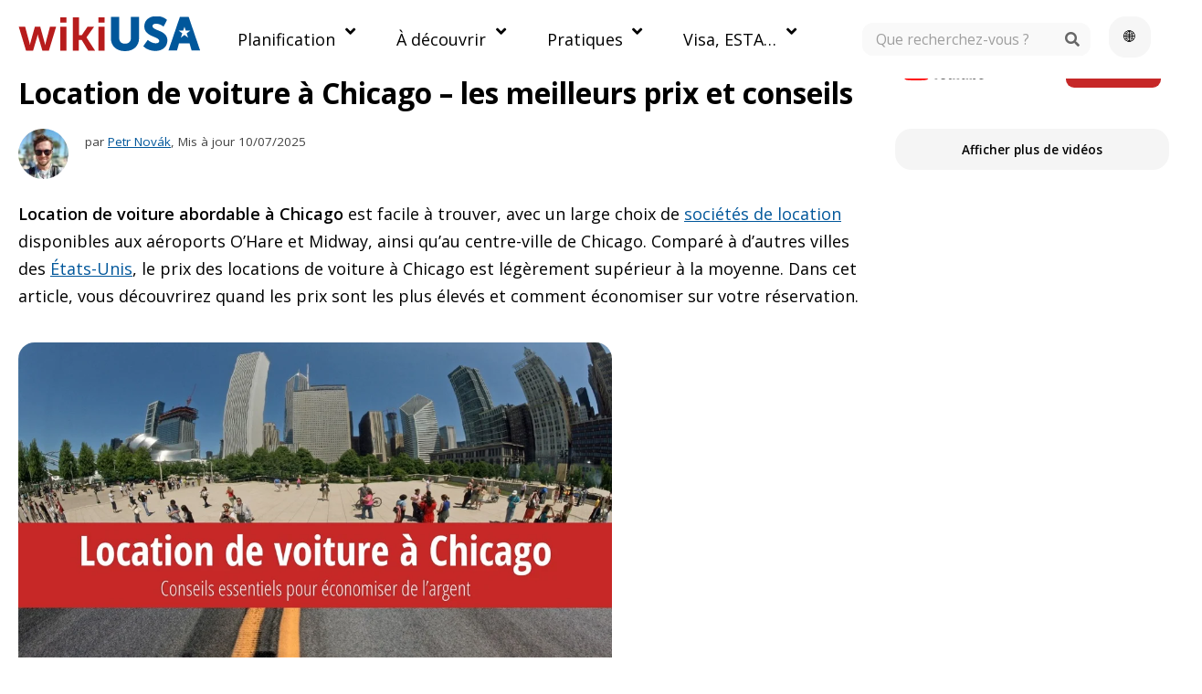

--- FILE ---
content_type: text/html; charset=UTF-8
request_url: https://wikiusa.org/fr/location-de-voitures-a-chicago
body_size: 41818
content:
<!DOCTYPE html>
<html lang='fr'>
<head><meta charset='UTF-8' /><script>if(navigator.userAgent.match(/MSIE|Internet Explorer/i)||navigator.userAgent.match(/Trident\/7\..*?rv:11/i)){var href=document.location.href;if(!href.match(/[?&]nowprocket/)){if(href.indexOf("?")==-1){if(href.indexOf("#")==-1){document.location.href=href+"?nowprocket=1"}else{document.location.href=href.replace("#","?nowprocket=1#")}}else{if(href.indexOf("#")==-1){document.location.href=href+"&nowprocket=1"}else{document.location.href=href.replace("#","&nowprocket=1#")}}}}</script><script>(()=>{class RocketLazyLoadScripts{constructor(){this.v="2.0.4",this.userEvents=["keydown","keyup","mousedown","mouseup","mousemove","mouseover","mouseout","touchmove","touchstart","touchend","touchcancel","wheel","click","dblclick","input"],this.attributeEvents=["onblur","onclick","oncontextmenu","ondblclick","onfocus","onmousedown","onmouseenter","onmouseleave","onmousemove","onmouseout","onmouseover","onmouseup","onmousewheel","onscroll","onsubmit"]}async t(){this.i(),this.o(),/iP(ad|hone)/.test(navigator.userAgent)&&this.h(),this.u(),this.l(this),this.m(),this.k(this),this.p(this),this._(),await Promise.all([this.R(),this.L()]),this.lastBreath=Date.now(),this.S(this),this.P(),this.D(),this.O(),this.M(),await this.C(this.delayedScripts.normal),await this.C(this.delayedScripts.defer),await this.C(this.delayedScripts.async),await this.T(),await this.F(),await this.j(),await this.A(),window.dispatchEvent(new Event("rocket-allScriptsLoaded")),this.everythingLoaded=!0,this.lastTouchEnd&&await new Promise(t=>setTimeout(t,500-Date.now()+this.lastTouchEnd)),this.I(),this.H(),this.U(),this.W()}i(){this.CSPIssue=sessionStorage.getItem("rocketCSPIssue"),document.addEventListener("securitypolicyviolation",t=>{this.CSPIssue||"script-src-elem"!==t.violatedDirective||"data"!==t.blockedURI||(this.CSPIssue=!0,sessionStorage.setItem("rocketCSPIssue",!0))},{isRocket:!0})}o(){window.addEventListener("pageshow",t=>{this.persisted=t.persisted,this.realWindowLoadedFired=!0},{isRocket:!0}),window.addEventListener("pagehide",()=>{this.onFirstUserAction=null},{isRocket:!0})}h(){let t;function e(e){t=e}window.addEventListener("touchstart",e,{isRocket:!0}),window.addEventListener("touchend",function i(o){o.changedTouches[0]&&t.changedTouches[0]&&Math.abs(o.changedTouches[0].pageX-t.changedTouches[0].pageX)<10&&Math.abs(o.changedTouches[0].pageY-t.changedTouches[0].pageY)<10&&o.timeStamp-t.timeStamp<200&&(window.removeEventListener("touchstart",e,{isRocket:!0}),window.removeEventListener("touchend",i,{isRocket:!0}),"INPUT"===o.target.tagName&&"text"===o.target.type||(o.target.dispatchEvent(new TouchEvent("touchend",{target:o.target,bubbles:!0})),o.target.dispatchEvent(new MouseEvent("mouseover",{target:o.target,bubbles:!0})),o.target.dispatchEvent(new PointerEvent("click",{target:o.target,bubbles:!0,cancelable:!0,detail:1,clientX:o.changedTouches[0].clientX,clientY:o.changedTouches[0].clientY})),event.preventDefault()))},{isRocket:!0})}q(t){this.userActionTriggered||("mousemove"!==t.type||this.firstMousemoveIgnored?"keyup"===t.type||"mouseover"===t.type||"mouseout"===t.type||(this.userActionTriggered=!0,this.onFirstUserAction&&this.onFirstUserAction()):this.firstMousemoveIgnored=!0),"click"===t.type&&t.preventDefault(),t.stopPropagation(),t.stopImmediatePropagation(),"touchstart"===this.lastEvent&&"touchend"===t.type&&(this.lastTouchEnd=Date.now()),"click"===t.type&&(this.lastTouchEnd=0),this.lastEvent=t.type,t.composedPath&&t.composedPath()[0].getRootNode()instanceof ShadowRoot&&(t.rocketTarget=t.composedPath()[0]),this.savedUserEvents.push(t)}u(){this.savedUserEvents=[],this.userEventHandler=this.q.bind(this),this.userEvents.forEach(t=>window.addEventListener(t,this.userEventHandler,{passive:!1,isRocket:!0})),document.addEventListener("visibilitychange",this.userEventHandler,{isRocket:!0})}U(){this.userEvents.forEach(t=>window.removeEventListener(t,this.userEventHandler,{passive:!1,isRocket:!0})),document.removeEventListener("visibilitychange",this.userEventHandler,{isRocket:!0}),this.savedUserEvents.forEach(t=>{(t.rocketTarget||t.target).dispatchEvent(new window[t.constructor.name](t.type,t))})}m(){const t="return false",e=Array.from(this.attributeEvents,t=>"data-rocket-"+t),i="["+this.attributeEvents.join("],[")+"]",o="[data-rocket-"+this.attributeEvents.join("],[data-rocket-")+"]",s=(e,i,o)=>{o&&o!==t&&(e.setAttribute("data-rocket-"+i,o),e["rocket"+i]=new Function("event",o),e.setAttribute(i,t))};new MutationObserver(t=>{for(const n of t)"attributes"===n.type&&(n.attributeName.startsWith("data-rocket-")||this.everythingLoaded?n.attributeName.startsWith("data-rocket-")&&this.everythingLoaded&&this.N(n.target,n.attributeName.substring(12)):s(n.target,n.attributeName,n.target.getAttribute(n.attributeName))),"childList"===n.type&&n.addedNodes.forEach(t=>{if(t.nodeType===Node.ELEMENT_NODE)if(this.everythingLoaded)for(const i of[t,...t.querySelectorAll(o)])for(const t of i.getAttributeNames())e.includes(t)&&this.N(i,t.substring(12));else for(const e of[t,...t.querySelectorAll(i)])for(const t of e.getAttributeNames())this.attributeEvents.includes(t)&&s(e,t,e.getAttribute(t))})}).observe(document,{subtree:!0,childList:!0,attributeFilter:[...this.attributeEvents,...e]})}I(){this.attributeEvents.forEach(t=>{document.querySelectorAll("[data-rocket-"+t+"]").forEach(e=>{this.N(e,t)})})}N(t,e){const i=t.getAttribute("data-rocket-"+e);i&&(t.setAttribute(e,i),t.removeAttribute("data-rocket-"+e))}k(t){Object.defineProperty(HTMLElement.prototype,"onclick",{get(){return this.rocketonclick||null},set(e){this.rocketonclick=e,this.setAttribute(t.everythingLoaded?"onclick":"data-rocket-onclick","this.rocketonclick(event)")}})}S(t){function e(e,i){let o=e[i];e[i]=null,Object.defineProperty(e,i,{get:()=>o,set(s){t.everythingLoaded?o=s:e["rocket"+i]=o=s}})}e(document,"onreadystatechange"),e(window,"onload"),e(window,"onpageshow");try{Object.defineProperty(document,"readyState",{get:()=>t.rocketReadyState,set(e){t.rocketReadyState=e},configurable:!0}),document.readyState="loading"}catch(t){console.log("WPRocket DJE readyState conflict, bypassing")}}l(t){this.originalAddEventListener=EventTarget.prototype.addEventListener,this.originalRemoveEventListener=EventTarget.prototype.removeEventListener,this.savedEventListeners=[],EventTarget.prototype.addEventListener=function(e,i,o){o&&o.isRocket||!t.B(e,this)&&!t.userEvents.includes(e)||t.B(e,this)&&!t.userActionTriggered||e.startsWith("rocket-")||t.everythingLoaded?t.originalAddEventListener.call(this,e,i,o):(t.savedEventListeners.push({target:this,remove:!1,type:e,func:i,options:o}),"mouseenter"!==e&&"mouseleave"!==e||t.originalAddEventListener.call(this,e,t.savedUserEvents.push,o))},EventTarget.prototype.removeEventListener=function(e,i,o){o&&o.isRocket||!t.B(e,this)&&!t.userEvents.includes(e)||t.B(e,this)&&!t.userActionTriggered||e.startsWith("rocket-")||t.everythingLoaded?t.originalRemoveEventListener.call(this,e,i,o):t.savedEventListeners.push({target:this,remove:!0,type:e,func:i,options:o})}}J(t,e){this.savedEventListeners=this.savedEventListeners.filter(i=>{let o=i.type,s=i.target||window;return e!==o||t!==s||(this.B(o,s)&&(i.type="rocket-"+o),this.$(i),!1)})}H(){EventTarget.prototype.addEventListener=this.originalAddEventListener,EventTarget.prototype.removeEventListener=this.originalRemoveEventListener,this.savedEventListeners.forEach(t=>this.$(t))}$(t){t.remove?this.originalRemoveEventListener.call(t.target,t.type,t.func,t.options):this.originalAddEventListener.call(t.target,t.type,t.func,t.options)}p(t){let e;function i(e){return t.everythingLoaded?e:e.split(" ").map(t=>"load"===t||t.startsWith("load.")?"rocket-jquery-load":t).join(" ")}function o(o){function s(e){const s=o.fn[e];o.fn[e]=o.fn.init.prototype[e]=function(){return this[0]===window&&t.userActionTriggered&&("string"==typeof arguments[0]||arguments[0]instanceof String?arguments[0]=i(arguments[0]):"object"==typeof arguments[0]&&Object.keys(arguments[0]).forEach(t=>{const e=arguments[0][t];delete arguments[0][t],arguments[0][i(t)]=e})),s.apply(this,arguments),this}}if(o&&o.fn&&!t.allJQueries.includes(o)){const e={DOMContentLoaded:[],"rocket-DOMContentLoaded":[]};for(const t in e)document.addEventListener(t,()=>{e[t].forEach(t=>t())},{isRocket:!0});o.fn.ready=o.fn.init.prototype.ready=function(i){function s(){parseInt(o.fn.jquery)>2?setTimeout(()=>i.bind(document)(o)):i.bind(document)(o)}return"function"==typeof i&&(t.realDomReadyFired?!t.userActionTriggered||t.fauxDomReadyFired?s():e["rocket-DOMContentLoaded"].push(s):e.DOMContentLoaded.push(s)),o([])},s("on"),s("one"),s("off"),t.allJQueries.push(o)}e=o}t.allJQueries=[],o(window.jQuery),Object.defineProperty(window,"jQuery",{get:()=>e,set(t){o(t)}})}P(){const t=new Map;document.write=document.writeln=function(e){const i=document.currentScript,o=document.createRange(),s=i.parentElement;let n=t.get(i);void 0===n&&(n=i.nextSibling,t.set(i,n));const c=document.createDocumentFragment();o.setStart(c,0),c.appendChild(o.createContextualFragment(e)),s.insertBefore(c,n)}}async R(){return new Promise(t=>{this.userActionTriggered?t():this.onFirstUserAction=t})}async L(){return new Promise(t=>{document.addEventListener("DOMContentLoaded",()=>{this.realDomReadyFired=!0,t()},{isRocket:!0})})}async j(){return this.realWindowLoadedFired?Promise.resolve():new Promise(t=>{window.addEventListener("load",t,{isRocket:!0})})}M(){this.pendingScripts=[];this.scriptsMutationObserver=new MutationObserver(t=>{for(const e of t)e.addedNodes.forEach(t=>{"SCRIPT"!==t.tagName||t.noModule||t.isWPRocket||this.pendingScripts.push({script:t,promise:new Promise(e=>{const i=()=>{const i=this.pendingScripts.findIndex(e=>e.script===t);i>=0&&this.pendingScripts.splice(i,1),e()};t.addEventListener("load",i,{isRocket:!0}),t.addEventListener("error",i,{isRocket:!0}),setTimeout(i,1e3)})})})}),this.scriptsMutationObserver.observe(document,{childList:!0,subtree:!0})}async F(){await this.X(),this.pendingScripts.length?(await this.pendingScripts[0].promise,await this.F()):this.scriptsMutationObserver.disconnect()}D(){this.delayedScripts={normal:[],async:[],defer:[]},document.querySelectorAll("script[type$=rocketlazyloadscript]").forEach(t=>{t.hasAttribute("data-rocket-src")?t.hasAttribute("async")&&!1!==t.async?this.delayedScripts.async.push(t):t.hasAttribute("defer")&&!1!==t.defer||"module"===t.getAttribute("data-rocket-type")?this.delayedScripts.defer.push(t):this.delayedScripts.normal.push(t):this.delayedScripts.normal.push(t)})}async _(){await this.L();let t=[];document.querySelectorAll("script[type$=rocketlazyloadscript][data-rocket-src]").forEach(e=>{let i=e.getAttribute("data-rocket-src");if(i&&!i.startsWith("data:")){i.startsWith("//")&&(i=location.protocol+i);try{const o=new URL(i).origin;o!==location.origin&&t.push({src:o,crossOrigin:e.crossOrigin||"module"===e.getAttribute("data-rocket-type")})}catch(t){}}}),t=[...new Map(t.map(t=>[JSON.stringify(t),t])).values()],this.Y(t,"preconnect")}async G(t){if(await this.K(),!0!==t.noModule||!("noModule"in HTMLScriptElement.prototype))return new Promise(e=>{let i;function o(){(i||t).setAttribute("data-rocket-status","executed"),e()}try{if(navigator.userAgent.includes("Firefox/")||""===navigator.vendor||this.CSPIssue)i=document.createElement("script"),[...t.attributes].forEach(t=>{let e=t.nodeName;"type"!==e&&("data-rocket-type"===e&&(e="type"),"data-rocket-src"===e&&(e="src"),i.setAttribute(e,t.nodeValue))}),t.text&&(i.text=t.text),t.nonce&&(i.nonce=t.nonce),i.hasAttribute("src")?(i.addEventListener("load",o,{isRocket:!0}),i.addEventListener("error",()=>{i.setAttribute("data-rocket-status","failed-network"),e()},{isRocket:!0}),setTimeout(()=>{i.isConnected||e()},1)):(i.text=t.text,o()),i.isWPRocket=!0,t.parentNode.replaceChild(i,t);else{const i=t.getAttribute("data-rocket-type"),s=t.getAttribute("data-rocket-src");i?(t.type=i,t.removeAttribute("data-rocket-type")):t.removeAttribute("type"),t.addEventListener("load",o,{isRocket:!0}),t.addEventListener("error",i=>{this.CSPIssue&&i.target.src.startsWith("data:")?(console.log("WPRocket: CSP fallback activated"),t.removeAttribute("src"),this.G(t).then(e)):(t.setAttribute("data-rocket-status","failed-network"),e())},{isRocket:!0}),s?(t.fetchPriority="high",t.removeAttribute("data-rocket-src"),t.src=s):t.src="data:text/javascript;base64,"+window.btoa(unescape(encodeURIComponent(t.text)))}}catch(i){t.setAttribute("data-rocket-status","failed-transform"),e()}});t.setAttribute("data-rocket-status","skipped")}async C(t){const e=t.shift();return e?(e.isConnected&&await this.G(e),this.C(t)):Promise.resolve()}O(){this.Y([...this.delayedScripts.normal,...this.delayedScripts.defer,...this.delayedScripts.async],"preload")}Y(t,e){this.trash=this.trash||[];let i=!0;var o=document.createDocumentFragment();t.forEach(t=>{const s=t.getAttribute&&t.getAttribute("data-rocket-src")||t.src;if(s&&!s.startsWith("data:")){const n=document.createElement("link");n.href=s,n.rel=e,"preconnect"!==e&&(n.as="script",n.fetchPriority=i?"high":"low"),t.getAttribute&&"module"===t.getAttribute("data-rocket-type")&&(n.crossOrigin=!0),t.crossOrigin&&(n.crossOrigin=t.crossOrigin),t.integrity&&(n.integrity=t.integrity),t.nonce&&(n.nonce=t.nonce),o.appendChild(n),this.trash.push(n),i=!1}}),document.head.appendChild(o)}W(){this.trash.forEach(t=>t.remove())}async T(){try{document.readyState="interactive"}catch(t){}this.fauxDomReadyFired=!0;try{await this.K(),this.J(document,"readystatechange"),document.dispatchEvent(new Event("rocket-readystatechange")),await this.K(),document.rocketonreadystatechange&&document.rocketonreadystatechange(),await this.K(),this.J(document,"DOMContentLoaded"),document.dispatchEvent(new Event("rocket-DOMContentLoaded")),await this.K(),this.J(window,"DOMContentLoaded"),window.dispatchEvent(new Event("rocket-DOMContentLoaded"))}catch(t){console.error(t)}}async A(){try{document.readyState="complete"}catch(t){}try{await this.K(),this.J(document,"readystatechange"),document.dispatchEvent(new Event("rocket-readystatechange")),await this.K(),document.rocketonreadystatechange&&document.rocketonreadystatechange(),await this.K(),this.J(window,"load"),window.dispatchEvent(new Event("rocket-load")),await this.K(),window.rocketonload&&window.rocketonload(),await this.K(),this.allJQueries.forEach(t=>t(window).trigger("rocket-jquery-load")),await this.K(),this.J(window,"pageshow");const t=new Event("rocket-pageshow");t.persisted=this.persisted,window.dispatchEvent(t),await this.K(),window.rocketonpageshow&&window.rocketonpageshow({persisted:this.persisted})}catch(t){console.error(t)}}async K(){Date.now()-this.lastBreath>45&&(await this.X(),this.lastBreath=Date.now())}async X(){return document.hidden?new Promise(t=>setTimeout(t)):new Promise(t=>requestAnimationFrame(t))}B(t,e){return e===document&&"readystatechange"===t||(e===document&&"DOMContentLoaded"===t||(e===window&&"DOMContentLoaded"===t||(e===window&&"load"===t||e===window&&"pageshow"===t)))}static run(){(new RocketLazyLoadScripts).t()}}RocketLazyLoadScripts.run()})();</script>

<title>Location de voiture à Chicago – les meilleurs prix et conseils</title>
<link data-rocket-preload as="style" href="https://fonts.googleapis.com/css2?family=Open+Sans%3Awght%40400%3B600&#038;ver=1.19&#038;display=swap" rel="preload">
<link data-rocket-preload as="style" href="https://fonts.googleapis.com/css?family=Open%20Sans%3A%2C300%2C400%2C700&#038;display=swap" rel="preload">
<link href="https://fonts.googleapis.com/css2?family=Open+Sans%3Awght%40400%3B600&#038;ver=1.19&#038;display=swap" media="print" onload="this.media=&#039;all&#039;" rel="stylesheet">
<noscript data-wpr-hosted-gf-parameters=""><link rel="stylesheet" href="https://fonts.googleapis.com/css2?family=Open+Sans%3Awght%40400%3B600&#038;ver=1.19&#038;display=swap"></noscript>
<link href="https://fonts.googleapis.com/css?family=Open%20Sans%3A%2C300%2C400%2C700&#038;display=swap" media="print" onload="this.media=&#039;all&#039;" rel="stylesheet">
<noscript data-wpr-hosted-gf-parameters=""><link rel="stylesheet" href="https://fonts.googleapis.com/css?family=Open%20Sans%3A%2C300%2C400%2C700&#038;display=swap"></noscript>
<style id="rocket-critical-css">.ubermenu,.ubermenu .ubermenu-column,.ubermenu .ubermenu-item,.ubermenu .ubermenu-nav,.ubermenu .ubermenu-search,.ubermenu .ubermenu-search-input,.ubermenu .ubermenu-search-submit,.ubermenu .ubermenu-submenu,.ubermenu .ubermenu-target,.ubermenu-responsive-toggle{margin:0;padding:0;left:auto;right:auto;top:auto;bottom:auto;text-indent:0;clip:auto;position:static;background:0 0;text-transform:none;overflow:visible;z-index:10;-webkit-box-shadow:none;-moz-box-shadow:none;-o-box-shadow:none;box-shadow:none;-webkit-box-sizing:border-box;-moz-box-sizing:border-box;-ms-box-sizing:border-box;-o-box-sizing:border-box;box-sizing:border-box;vertical-align:top;line-height:1.3em;border:none;border-radius:0}.ubermenu,.ubermenu .ubermenu-column,.ubermenu .ubermenu-item,.ubermenu .ubermenu-nav,.ubermenu .ubermenu-search,.ubermenu .ubermenu-search-input,.ubermenu .ubermenu-search-submit,.ubermenu .ubermenu-submenu,.ubermenu .ubermenu-target,.ubermenu-responsive-toggle{height:auto;width:auto;max-height:none;min-height:0}.ubermenu{--ubermenu-submenu-indicator-translateY:translateY(-50%);--ubermenu-submenu-indicator-offset:0;--ubermenu-submenu-indicator-right-transform:var(--ubermenu-submenu-indicator-translateY) rotate(-90deg);--ubermenu-submenu-indicator-left-transform:var(--ubermenu-submenu-indicator-translateY) rotate(90deg)}.ubermenu .ubermenu-submenu-drop{-webkit-backface-visibility:hidden;-moz-backface-visibility:hidden;backface-visibility:hidden;-moz-transform:translateZ(0);-webkit-transform:translateZ(0)}.ubermenu{display:block;background:#fff;line-height:1.3em;text-align:left}.ubermenu-bound-inner .ubermenu-nav{position:relative}.ubermenu,.ubermenu-nav{overflow:visible!important;z-index:100}.ubermenu-nav{text-align:inherit}.ubermenu-nav,.ubermenu-submenu{display:block;margin:0;padding:0;list-style:none}.ubermenu-responsive-toggle{display:none;text-decoration:none;max-width:100%}.ubermenu-responsive-toggle .fas{width:1.3em;text-align:center;margin-right:.6em}.ubermenu-responsive-toggle-content-align-left{text-align:left}button.ubermenu-responsive-toggle-align-full{width:100%}.ubermenu .ubermenu-mobile-footer{display:none}.ubermenu-bar-align-full{clear:both}.ubermenu-bar-inner-center .ubermenu-nav{margin:0 auto}.ubermenu .ubermenu-item{text-align:left;display:inline-block;vertical-align:top}.ubermenu .ubermenu-item-level-0{vertical-align:bottom;-moz-backface-visibility:visible;backface-visibility:visible}.ubermenu .ubermenu-item.ubermenu-item-level-0{float:none}.ubermenu-items-align-left.ubermenu-horizontal .ubermenu-item.ubermenu-item-level-0{float:left}.ubermenu.ubermenu-horizontal .ubermenu-item.ubermenu-align-left{float:left}.ubermenu.ubermenu-horizontal .ubermenu-item.ubermenu-align-right{float:right}.ubermenu .ubermenu-custom-content-padded,.ubermenu .ubermenu-submenu-type-stack>.ubermenu-item-normal>.ubermenu-target,.ubermenu .ubermenu-target,.ubermenu-responsive-toggle{padding:15px 20px}.ubermenu .ubermenu-submenu .ubermenu-submenu-type-stack{width:auto}.ubermenu .ubermenu-submenu-type-stack{padding-top:10px;padding-bottom:10px}.ubermenu .ubermenu-submenu-type-stack>.ubermenu-item-normal>.ubermenu-target{padding-top:5px;padding-bottom:5px}.ubermenu .ubermenu-target{display:block;text-decoration:none;position:relative}.ubermenu .ubermenu-submenu .ubermenu-target{backface-visibility:hidden}.ubermenu-sub-indicators .ubermenu-has-submenu-drop>.ubermenu-target>.ubermenu-sub-indicator{position:absolute;right:10px;top:50%;transform:var(--ubermenu-submenu-indicator-translateY);margin-top:var(--ubermenu-submenu-indicator-offset)}.ubermenu-sub-indicators .ubermenu-has-submenu-drop>.ubermenu-target{padding-right:25px}.ubermenu-sub-indicators.ubermenu-sub-indicators-align-text .ubermenu-has-submenu-drop>.ubermenu-target>.ubermenu-sub-indicator{right:auto;margin-left:.6em}.ubermenu.ubermenu-sub-indicators.ubermenu-sub-indicators-align-text.ubermenu-items-vstretch .ubermenu-item.ubermenu-item-level-0.ubermenu-has-submenu-drop>.ubermenu-target{flex-wrap:nowrap}.ubermenu.ubermenu-sub-indicators.ubermenu-sub-indicators-align-text.ubermenu-items-vstretch .ubermenu-item.ubermenu-item-level-0.ubermenu-has-submenu-drop>.ubermenu-target>.ubermenu-sub-indicator{position:relative;top:auto;margin-top:0}.ubermenu.ubermenu-submenu-indicator-closes .ubermenu-sub-indicator-close{position:absolute;right:0;top:0;width:28px;text-align:center;vertical-align:bottom;display:none;height:100%}.ubermenu.ubermenu-submenu-indicator-closes .ubermenu-sub-indicator-close>[class^=fa]{display:inline-block;position:absolute;top:50%;margin-top:-.4em;left:0;width:100%}.ubermenu .ubermenu-target-text{display:inline-block;vertical-align:baseline;font-family:inherit;font-weight:inherit;color:inherit}.ubermenu .ubermenu-column{max-width:100%}.ubermenu .ubermenu-item .ubermenu-submenu-drop{position:absolute;z-index:500;top:-10000px;height:0;max-height:0;visibility:hidden;overflow:hidden}.ubermenu .ubermenu-item:not(.ubermenu-active) .ubermenu-submenu-drop{min-height:0!important}.ubermenu .ubermenu-item .ubermenu-submenu-drop{box-shadow:0 0 20px rgba(0,0,0,.15)}.ubermenu .ubermenu-item-level-0>.ubermenu-submenu-drop{clip:rect(0,5000px,5000px,-5000px)}.ubermenu .ubermenu-submenu-drop.ubermenu-submenu-align-full_width{left:0}.ubermenu .ubermenu-submenu-drop.ubermenu-submenu-align-full_width{width:100%}.ubermenu .ubermenu-submenu-type-stack>.ubermenu-item{display:block}.ubermenu .ubermenu-submenu-type-stack>.ubermenu-item.ubermenu-column-auto{width:100%;display:block;float:none;min-width:0}.ubermenu-transition-none .ubermenu-item .ubermenu-submenu-drop{top:auto}.ubermenu:not(.ubermenu-transition-slide) .ubermenu-submenu.ubermenu-submenu-type-mega{max-height:600px;overflow-y:auto;-webkit-overflow-scrolling:touch}.ubermenu .ubermenu-submenu .ubermenu-column{display:block;float:left;width:auto}.ubermenu .ubermenu-submenu .ubermenu-column-auto{min-width:100px;width:auto}.ubermenu .ubermenu-search .ubermenu-searchform{position:relative;background:#f9f9f9;width:150px;margin:7px}.ubermenu .ubermenu-search .ubermenu-searchform label{display:inline}.ubermenu .ubermenu-search input.ubermenu-search-input{width:100%;padding:8px 40px 8px 15px;color:#333;background:0 0;border:none}.ubermenu .ubermenu-search .ubermenu-search-submit{position:absolute;width:40px;height:100%;top:0;right:0;border:none;background:0 0;color:#666;font-style:normal;font-weight:400;font-size:inherit;line-height:1;-webkit-font-smoothing:antialiased;-moz-osx-font-smoothing:grayscale}.ubermenu .ubermenu-column:after,.ubermenu .ubermenu-content-block:after,.ubermenu .ubermenu-submenu:after,.ubermenu:after{content:"";display:table;clear:both}.ubermenu{background:0 0}.ubermenu-submenu-drop{background:#fff}.ubermenu-sr-only{position:absolute;width:1px;height:1px;padding:0;margin:-1px;overflow:hidden;clip:rect(0,0,0,0);border:0}@media screen and (max-width:959px){.ubermenu-responsive-toggle{display:block}.ubermenu-no-transitions.ubermenu-responsive.ubermenu-responsive-collapse{display:none;visibility:visible;height:auto;max-height:none;overflow:visible!important}}.ubermenu-skin-minimal{font-size:12px;color:#888}.ubermenu-skin-minimal .ubermenu-target{color:#333}.ubermenu-skin-minimal.ubermenu-responsive-toggle{background:transparent;color:#333;font-size:12px;text-transform:none;font-weight:normal}.ubermenu-skin-minimal{border:none;background:transparent}.ubermenu-skin-minimal .ubermenu-item-level-0>.ubermenu-target{font-weight:normal;color:#333;text-transform:none;border-left:none}.ubermenu-skin-minimal .ubermenu-submenu.ubermenu-submenu-drop{background:#fff;border:1px solid #fff}.ubermenu-skin-minimal.ubermenu-horizontal .ubermenu-item-level-0>.ubermenu-submenu-drop{border-top:1px solid #fff}.ubermenu-skin-minimal .ubermenu-submenu,.ubermenu-skin-minimal .ubermenu-submenu .ubermenu-target{color:#333}.ubermenu-skin-minimal .ubermenu-submenu .ubermenu-item-header>.ubermenu-target{font-weight:bold;color:#333}.ubermenu-skin-minimal .ubermenu-submenu .ubermenu-item-header.ubermenu-has-submenu-stack>.ubermenu-target{border-bottom:1px solid #e9e9e9}.fas{-moz-osx-font-smoothing:grayscale;-webkit-font-smoothing:antialiased;display:inline-block;font-style:normal;font-variant:normal;text-rendering:auto;line-height:1}.fa-angle-down:before{content:"\f107"}.fa-bars:before{content:"\f0c9"}.fa-search:before{content:"\f002"}.fa-times:before{content:"\f00d"}@font-face{font-family:"Font Awesome 5 Free";font-style:normal;font-weight:900;font-display:swap;src:url(https://wikiusa.org/fr/wp-content/plugins/ubermenu/assets/fontawesome/webfonts/fa-solid-900.eot);src:url(https://wikiusa.org/fr/wp-content/plugins/ubermenu/assets/fontawesome/webfonts/fa-solid-900.eot?#iefix) format("embedded-opentype"),url(https://wikiusa.org/fr/wp-content/plugins/ubermenu/assets/fontawesome/webfonts/fa-solid-900.woff2) format("woff2"),url(https://wikiusa.org/fr/wp-content/plugins/ubermenu/assets/fontawesome/webfonts/fa-solid-900.woff) format("woff"),url(https://wikiusa.org/fr/wp-content/plugins/ubermenu/assets/fontawesome/webfonts/fa-solid-900.ttf) format("truetype"),url(https://wikiusa.org/fr/wp-content/plugins/ubermenu/assets/fontawesome/webfonts/fa-solid-900.svg#fontawesome) format("svg")}.fas{font-family:"Font Awesome 5 Free";font-weight:900}@media (min-width:1000px){body{background-color:#ffffff;-webkit-box-sizing:border-box;-moz-box-sizing:border-box;box-sizing:border-box;font-family:'Open Sans',sans-serif;font-display:swap;margin:0;padding:60px 0 0 0}html{font-size:18px;padding:0;margin:0}a{color:#01579b;text-decoration:underline}h1{color:#000000;font-family:'Open Sans',sans-serif;font-display:swap;font-size:1.75rem;margin:0 0 1rem 0;padding:0}h3{color:#000000;font-family:'Open Sans',sans-serif;font-display:swap;font-size:1rem;margin:1.5rem 0 0 0}a img{border:0}.header{position:fixed;top:0;left:0;z-index:9999!important;margin:0 auto;display:block;width:100%}.header img{max-width:200px;max-height:50px}.container{display:flex;flex-direction:row;width:100%;margin:0 auto;max-width:1300px}.column-left{width:920px;flex-grow:1;min-height:100vh;padding:20px}.column-right{width:300px;flex-grow:1;min-height:100vh;padding:0 20px}.column-right .sidebar-youtube-app{width:300px}.column-right .sidebar-youtube-app a{text-decoration:none;color:inherit}.column-right .sidebar-youtube-header{display:flex;justify-content:space-between;align-items:center;padding:0 0.5rem 0.5rem 0.5rem}.column-right .sidebar-youtube-logo{height:20px}.column-right .sidebar-youtube-subscribe{background:#C62828;color:#fff!important;border:none;padding:0.5rem 1rem;border-radius:0.5rem;font-weight:600;display:inline-block;text-align:center;font-size:0.75rem}.column-right .sidebar-youtube-featured{background:#ffeaea;border-radius:1rem;overflow:hidden;margin:0.5rem 0}.column-right .sidebar-youtube-video-list{padding:0.5rem 0}.column-right .sidebar-youtube-more{display:block;padding:0.75rem 0;background:#F5F5F5;color:#212121;border:none;border-radius:1rem;font-weight:600;text-align:center;font-size:0.75rem}.post{font-size:1rem;line-height:170%;margin:0}.post a{text-decoration:underline}.post img{border-radius:1rem;max-width:100%}.post .meta{clear:both;font-size:.75rem;margin:1rem 0;height:100%;display:table;width:100%;min-height:60px}.post .meta .avatar img{border-radius:50%;float:left;margin-right:1rem;display:table-cell;vertical-align:middle}.post .meta .meta-data .author{line-height:1rem;padding:0.25rem 0}.post .meta .meta-data{width:50%;display:table;float:left}.post .meta .author{display:block;color:#424242}.modal{display:none;position:fixed;z-index:10;left:0;top:0;width:100%;height:100%;overflow:auto;background-color:rgb(0,0,0);background-color:rgba(0,0,0,0.4)}.modal-content{background-color:#fefefe;margin:15% auto;padding:2rem;width:50%;box-shadow:0 3px 3px rgba(0,0,0,.1);border-radius:1rem}.modal a{font-size:1rem;color:#2962ff;display:block;margin:0.5rem}.modal .close{color:#000000;float:right;font-size:1.5rem;font-weight:bold}button#modalBtn{font-size:0.75rem;padding:14px 15px;border-radius:1rem;border:1px solid #f6f6f6;background-color:#f6f6f6;margin:0 0 0 -1.5rem}}@media (max-width:999px){body{webkit-box-sizing:border-box;-moz-box-sizing:border-box;box-sizing:border-box;font-family:'Open Sans',sans-serif;font-display:swap;max-width:100%;margin:0}html{font-size:16px;padding:0;margin:0}a{color:#01579b;text-decoration:underline}h1{color:#000000;font-family:'Open Sans',sans-serif;font-display:swap;font-size:1.75rem;margin:0 0 1rem 0;padding:0}h3{color:#000000;font-family:'Open Sans',sans-serif;font-display:swap;font-size:1rem;margin:1.5rem 0 0 0}a img{border:0}.header{background-color:#1565C0;display:inline-block;height:50px;width:100%;padding:0;margin:0;position:fixed;top:0;left:0;z-index:9999!important}.header .ubermenu-main .ubermenu-submenu.ubermenu-submenu-drop{background-color:#6bb1f8!important}.container{display:flex;flex-direction:column;width:100%}.column-left{width:100%;flex-grow:1;min-height:100vh;padding:64px 14px 14px 14px;overflow-x:hidden;box-sizing:border-box}.column-right{width:100%;flex-grow:1;min-height:100vh;padding:14px;overflow-x:hidden;box-sizing:border-box}.column-right .sidebar-youtube-app a{text-decoration:none!important;color:inherit}.column-right .sidebar-youtube-header{display:flex;justify-content:space-between;align-items:center;padding:0 0.5rem 0.5rem 0.5rem}.column-right .sidebar-youtube-logo{height:20px}.column-right .sidebar-youtube-subscribe{background:#C62828;color:#fff!important;border:none;padding:0.5rem 1rem;border-radius:0.5rem;font-weight:600;display:inline-block;text-align:center;font-size:0.75rem;text-decoration:none!important}.column-right .sidebar-youtube-featured{background:#ffeaea;border-radius:1rem;overflow:hidden;margin:0.5rem 0;text-decoration:none!important}.column-right .sidebar-youtube-video-list{padding:0.5rem 0}.column-right .sidebar-youtube-more{display:block;padding:0.75rem 0;background:#F5F5F5;color:#212121;border:none;border-radius:1rem;font-weight:600;text-align:center;font-size:0.75rem;text-decoration:none!important}.post{font-size:1rem;line-height:170%;margin:0}.post a{text-decoration:underline}.post img{border-radius:1rem;max-width:100%}.post .meta{clear:both;font-size:0.75rem;margin:0.5rem 0 1rem 0;height:100%;display:block;width:100%;min-height:80px}.post .meta .avatar{float:left;width:20%;box-sizing:border-box;height:65px;padding:5px 0}.post .meta .avatar img{width:65px!important;height:65px!important}.post .meta .meta-data{float:left;padding:0 0.5rem;max-width:80%;box-sizing:border-box}.post .meta .author{display:block}.modal{display:none;position:fixed;z-index:10;left:0;top:0;width:100%;height:100%;overflow:auto;background-color:rgb(0,0,0);background-color:rgba(0,0,0,0.4)}.modal-content{background-color:#fefefe;margin:15% auto;padding:2rem;width:50%;box-shadow:0 3px 3px rgba(0,0,0,.1);border-radius:1rem}.modal a{font-size:1rem;color:#2962ff;display:block;margin:0.5rem}.modal .close{color:#000000;float:right;font-size:1.5rem;font-weight:bold}button#modalBtn{font-size:0.75rem;padding:14px 15px;border-radius:1rem;border:1px solid #f6f6f6;background-color:#f6f6f6}.post img{max-width:100%}}</style>
<meta name='robots' content='index, follow' />
<!-- <meta name="viewport" content="width=device-width, initial-scale=1"> -->
<meta name="viewport" content="width=device-width,initial-scale=1,minimum-scale=1,maximum-scale=1,user-scalable=no">
<meta property="fb:app_id" content="154383141325752" />
<meta name='robots' content='max-image-preview:large' />
<link rel='dns-prefetch' href='//fonts.googleapis.com' />
<link rel='dns-prefetch' href='//wikiusa.b-cdn.net' />
<link href='https://fonts.gstatic.com' crossorigin rel='preconnect' />
<link href='https://wikiusa.b-cdn.net' rel='preconnect' />
<link rel='preconnect' href='https://bunny-wp-pullzone-njdy4lqz6z.b-cdn.net' />
<link rel="alternate" title="oEmbed (JSON)" type="application/json+oembed" href="https://wikiusa.org/fr/wp-json/oembed/1.0/embed?url=https%3A%2F%2Fwikiusa.org%2Ffr%2Flocation-de-voitures-a-chicago" />
<link rel="alternate" title="oEmbed (XML)" type="text/xml+oembed" href="https://wikiusa.org/fr/wp-json/oembed/1.0/embed?url=https%3A%2F%2Fwikiusa.org%2Ffr%2Flocation-de-voitures-a-chicago&#038;format=xml" />
<style id='wp-img-auto-sizes-contain-inline-css' type='text/css'>
img:is([sizes=auto i],[sizes^="auto," i]){contain-intrinsic-size:3000px 1500px}
/*# sourceURL=wp-img-auto-sizes-contain-inline-css */
</style>
<style id='wp-emoji-styles-inline-css' type='text/css'>

	img.wp-smiley, img.emoji {
		display: inline !important;
		border: none !important;
		box-shadow: none !important;
		height: 1em !important;
		width: 1em !important;
		margin: 0 0.07em !important;
		vertical-align: -0.1em !important;
		background: none !important;
		padding: 0 !important;
	}
/*# sourceURL=wp-emoji-styles-inline-css */
</style>
<style id='classic-theme-styles-inline-css' type='text/css'>
/*! This file is auto-generated */
.wp-block-button__link{color:#fff;background-color:#32373c;border-radius:9999px;box-shadow:none;text-decoration:none;padding:calc(.667em + 2px) calc(1.333em + 2px);font-size:1.125em}.wp-block-file__button{background:#32373c;color:#fff;text-decoration:none}
/*# sourceURL=/wp-includes/css/classic-themes.min.css */
</style>


<link rel='preload'  href='https://wikiusa.b-cdn.net/fr/wp-content/plugins/ubermenu/pro/assets/css/ubermenu.min.css?ver=3.8.5' data-rocket-async="style" as="style" onload="this.onload=null;this.rel='stylesheet'" onerror="this.removeAttribute('data-rocket-async')"  type='text/css' media='all' />
<link rel='preload'  href='https://wikiusa.b-cdn.net/fr/wp-content/plugins/ubermenu/assets/css/skins/minimal.css?ver=5a0b76d50d945a6be6d63acf30210858' data-rocket-async="style" as="style" onload="this.onload=null;this.rel='stylesheet'" onerror="this.removeAttribute('data-rocket-async')"  type='text/css' media='all' />
<link rel='preload'  href='https://wikiusa.b-cdn.net/fr/wp-content/plugins/ubermenu/assets/fontawesome/css/fontawesome.min.css?ver=5a0b76d50d945a6be6d63acf30210858' data-rocket-async="style" as="style" onload="this.onload=null;this.rel='stylesheet'" onerror="this.removeAttribute('data-rocket-async')"  type='text/css' media='all' />
<link rel='preload'  href='https://wikiusa.b-cdn.net/fr/wp-content/plugins/ubermenu/assets/fontawesome/css/solid.min.css?ver=5a0b76d50d945a6be6d63acf30210858' data-rocket-async="style" as="style" onload="this.onload=null;this.rel='stylesheet'" onerror="this.removeAttribute('data-rocket-async')"  type='text/css' media='all' />
<style id='rocket-lazyload-inline-css' type='text/css'>
.rll-youtube-player{position:relative;padding-bottom:56.23%;height:0;overflow:hidden;max-width:100%;}.rll-youtube-player:focus-within{outline: 2px solid currentColor;outline-offset: 5px;}.rll-youtube-player iframe{position:absolute;top:0;left:0;width:100%;height:100%;z-index:100;background:0 0}.rll-youtube-player img{bottom:0;display:block;left:0;margin:auto;max-width:100%;width:100%;position:absolute;right:0;top:0;border:none;height:auto;-webkit-transition:.4s all;-moz-transition:.4s all;transition:.4s all}.rll-youtube-player img:hover{-webkit-filter:brightness(75%)}.rll-youtube-player .play{height:100%;width:100%;left:0;top:0;position:absolute;background:var(--wpr-bg-eeffbdf6-0aea-42c9-9ad5-069852b6aaf1) no-repeat center;background-color: transparent !important;cursor:pointer;border:none;}
/*# sourceURL=rocket-lazyload-inline-css */
</style>
<script type="text/javascript" src="https://bunny-wp-pullzone-njdy4lqz6z.b-cdn.net/wp-includes/js/jquery/jquery.min.js?ver=3.7.1" id="jquery-core-js" data-rocket-defer defer></script>
<script data-minify="1" type="text/javascript" src="https://wikiusa.b-cdn.net/fr/wp-content/cache/min/1/wp-includes/js/jquery/jquery-migrate.min.js?ver=1768915072" id="jquery-migrate-js" data-rocket-defer defer></script>
<link rel="https://api.w.org/" href="https://wikiusa.org/fr/wp-json/" /><link rel="alternate" title="JSON" type="application/json" href="https://wikiusa.org/fr/wp-json/wp/v2/pages/8867" /><link rel="canonical" href="https://wikiusa.org/fr/location-de-voitures-a-chicago" />
<style id="ubermenu-custom-generated-css">
/** Font Awesome 4 Compatibility **/
.fa{font-style:normal;font-variant:normal;font-weight:normal;font-family:FontAwesome;}

/** UberMenu Responsive Styles (Breakpoint Setting) **/
@media screen and (min-width: 1001px){
  .ubermenu{ display:block !important; } .ubermenu-responsive .ubermenu-item.ubermenu-hide-desktop{ display:none !important; } .ubermenu-responsive.ubermenu-retractors-responsive .ubermenu-retractor-mobile{ display:none; }  /* Top level items full height */ .ubermenu.ubermenu-horizontal.ubermenu-items-vstretch .ubermenu-nav{   display:flex;   align-items:stretch; } .ubermenu.ubermenu-horizontal.ubermenu-items-vstretch .ubermenu-item.ubermenu-item-level-0{   display:flex;   flex-direction:column; } .ubermenu.ubermenu-horizontal.ubermenu-items-vstretch .ubermenu-item.ubermenu-item-level-0 > .ubermenu-target{   flex:1;   display:flex;   align-items:center; flex-wrap:wrap; } .ubermenu.ubermenu-horizontal.ubermenu-items-vstretch .ubermenu-item.ubermenu-item-level-0 > .ubermenu-target > .ubermenu-target-divider{ position:static; flex-basis:100%; } .ubermenu.ubermenu-horizontal.ubermenu-items-vstretch .ubermenu-item.ubermenu-item-level-0 > .ubermenu-target.ubermenu-item-layout-image_left > .ubermenu-target-text{ padding-left:1em; } .ubermenu.ubermenu-horizontal.ubermenu-items-vstretch .ubermenu-item.ubermenu-item-level-0 > .ubermenu-target.ubermenu-item-layout-image_right > .ubermenu-target-text{ padding-right:1em; } .ubermenu.ubermenu-horizontal.ubermenu-items-vstretch .ubermenu-item.ubermenu-item-level-0 > .ubermenu-target.ubermenu-item-layout-image_above, .ubermenu.ubermenu-horizontal.ubermenu-items-vstretch .ubermenu-item.ubermenu-item-level-0 > .ubermenu-target.ubermenu-item-layout-image_below{ flex-direction:column; } .ubermenu.ubermenu-horizontal.ubermenu-items-vstretch .ubermenu-item.ubermenu-item-level-0 > .ubermenu-submenu-drop{   top:100%; } .ubermenu.ubermenu-horizontal.ubermenu-items-vstretch .ubermenu-item-level-0:not(.ubermenu-align-right) + .ubermenu-item.ubermenu-align-right{ margin-left:auto; } .ubermenu.ubermenu-horizontal.ubermenu-items-vstretch .ubermenu-item.ubermenu-item-level-0 > .ubermenu-target.ubermenu-content-align-left{   justify-content:flex-start; } .ubermenu.ubermenu-horizontal.ubermenu-items-vstretch .ubermenu-item.ubermenu-item-level-0 > .ubermenu-target.ubermenu-content-align-center{   justify-content:center; } .ubermenu.ubermenu-horizontal.ubermenu-items-vstretch .ubermenu-item.ubermenu-item-level-0 > .ubermenu-target.ubermenu-content-align-right{   justify-content:flex-end; }  /* Force current submenu always open but below others */ .ubermenu-force-current-submenu .ubermenu-item-level-0.ubermenu-current-menu-item > .ubermenu-submenu-drop, .ubermenu-force-current-submenu .ubermenu-item-level-0.ubermenu-current-menu-ancestor > .ubermenu-submenu-drop {     display: block!important;     opacity: 1!important;     visibility: visible!important;     margin: 0!important;     top: auto!important;     height: auto;     z-index:19; }   /* Invert Horizontal menu to make subs go up */ .ubermenu-invert.ubermenu-horizontal .ubermenu-item-level-0 > .ubermenu-submenu-drop, .ubermenu-invert.ubermenu-horizontal.ubermenu-items-vstretch .ubermenu-item.ubermenu-item-level-0>.ubermenu-submenu-drop{  top:auto;  bottom:100%; } .ubermenu-invert.ubermenu-horizontal.ubermenu-sub-indicators .ubermenu-item-level-0.ubermenu-has-submenu-drop > .ubermenu-target > .ubermenu-sub-indicator{ transform:rotate(180deg); } /* Make second level flyouts fly up */ .ubermenu-invert.ubermenu-horizontal .ubermenu-submenu .ubermenu-item.ubermenu-active > .ubermenu-submenu-type-flyout{     top:auto;     bottom:0; } /* Clip the submenus properly when inverted */ .ubermenu-invert.ubermenu-horizontal .ubermenu-item-level-0 > .ubermenu-submenu-drop{     clip: rect(-5000px,5000px,auto,-5000px); }    /* Invert Vertical menu to make subs go left */ .ubermenu-invert.ubermenu-vertical .ubermenu-item-level-0 > .ubermenu-submenu-drop{   right:100%;   left:auto; } .ubermenu-invert.ubermenu-vertical.ubermenu-sub-indicators .ubermenu-item-level-0.ubermenu-item-has-children > .ubermenu-target > .ubermenu-sub-indicator{   right:auto;   left:10px; transform:rotate(90deg); } .ubermenu-vertical.ubermenu-invert .ubermenu-item > .ubermenu-submenu-drop {   clip: rect(-5000px,5000px,5000px,-5000px); } /* Vertical Flyout > Flyout */ .ubermenu-vertical.ubermenu-invert.ubermenu-sub-indicators .ubermenu-has-submenu-drop > .ubermenu-target{   padding-left:25px; } .ubermenu-vertical.ubermenu-invert .ubermenu-item > .ubermenu-target > .ubermenu-sub-indicator {   right:auto;   left:10px;   transform:rotate(90deg); } .ubermenu-vertical.ubermenu-invert .ubermenu-item > .ubermenu-submenu-drop.ubermenu-submenu-type-flyout, .ubermenu-vertical.ubermenu-invert .ubermenu-submenu-type-flyout > .ubermenu-item > .ubermenu-submenu-drop {   right: 100%;   left: auto; }  .ubermenu-responsive-toggle{ display:none; }
}
@media screen and (max-width: 1000px){
   .ubermenu-responsive-toggle, .ubermenu-sticky-toggle-wrapper { display: block; }  .ubermenu-responsive{ width:100%; max-height:600px; visibility:visible; overflow:visible;  -webkit-transition:max-height 1s ease-in; transition:max-height .3s ease-in; } .ubermenu-responsive.ubermenu-mobile-accordion:not(.ubermenu-mobile-modal):not(.ubermenu-in-transition):not(.ubermenu-responsive-collapse){ max-height:none; } .ubermenu-responsive.ubermenu-items-align-center{   text-align:left; } .ubermenu-responsive.ubermenu{ margin:0; } .ubermenu-responsive.ubermenu .ubermenu-nav{ display:block; }  .ubermenu-responsive.ubermenu-responsive-nocollapse, .ubermenu-repsonsive.ubermenu-no-transitions{ display:block; max-height:none; }  .ubermenu-responsive.ubermenu-responsive-collapse{ max-height:none; visibility:visible; overflow:visible; } .ubermenu-responsive.ubermenu-responsive-collapse{ max-height:0; overflow:hidden !important; visibility:hidden; } .ubermenu-responsive.ubermenu-in-transition, .ubermenu-responsive.ubermenu-in-transition .ubermenu-nav{ overflow:hidden !important; visibility:visible; } .ubermenu-responsive.ubermenu-responsive-collapse:not(.ubermenu-in-transition){ border-top-width:0; border-bottom-width:0; } .ubermenu-responsive.ubermenu-responsive-collapse .ubermenu-item .ubermenu-submenu{ display:none; }  .ubermenu-responsive .ubermenu-item-level-0{ width:50%; } .ubermenu-responsive.ubermenu-responsive-single-column .ubermenu-item-level-0{ float:none; clear:both; width:100%; } .ubermenu-responsive .ubermenu-item.ubermenu-item-level-0 > .ubermenu-target{ border:none; box-shadow:none; } .ubermenu-responsive .ubermenu-item.ubermenu-has-submenu-flyout{ position:static; } .ubermenu-responsive.ubermenu-sub-indicators .ubermenu-submenu-type-flyout .ubermenu-has-submenu-drop > .ubermenu-target > .ubermenu-sub-indicator{ transform:rotate(0); right:10px; left:auto; } .ubermenu-responsive .ubermenu-nav .ubermenu-item .ubermenu-submenu.ubermenu-submenu-drop{ width:100%; min-width:100%; max-width:100%; top:auto; left:0 !important; } .ubermenu-responsive.ubermenu-has-border .ubermenu-nav .ubermenu-item .ubermenu-submenu.ubermenu-submenu-drop{ left: -1px !important; /* For borders */ } .ubermenu-responsive .ubermenu-submenu.ubermenu-submenu-type-mega > .ubermenu-item.ubermenu-column{ min-height:0; border-left:none;  float:left; /* override left/center/right content alignment */ display:block; } .ubermenu-responsive .ubermenu-item.ubermenu-active > .ubermenu-submenu.ubermenu-submenu-type-mega{     max-height:none;     height:auto;/*prevent overflow scrolling since android is still finicky*/     overflow:visible; } .ubermenu-responsive.ubermenu-transition-slide .ubermenu-item.ubermenu-in-transition > .ubermenu-submenu-drop{ max-height:1000px; /* because of slide transition */ } .ubermenu .ubermenu-submenu-type-flyout .ubermenu-submenu-type-mega{ min-height:0; } .ubermenu.ubermenu-responsive .ubermenu-column, .ubermenu.ubermenu-responsive .ubermenu-column-auto{ min-width:50%; } .ubermenu.ubermenu-responsive .ubermenu-autoclear > .ubermenu-column{ clear:none; } .ubermenu.ubermenu-responsive .ubermenu-column:nth-of-type(2n+1){ clear:both; } .ubermenu.ubermenu-responsive .ubermenu-submenu-retractor-top:not(.ubermenu-submenu-retractor-top-2) .ubermenu-column:nth-of-type(2n+1){ clear:none; } .ubermenu.ubermenu-responsive .ubermenu-submenu-retractor-top:not(.ubermenu-submenu-retractor-top-2) .ubermenu-column:nth-of-type(2n+2){ clear:both; }  .ubermenu-responsive-single-column-subs .ubermenu-submenu .ubermenu-item { float: none; clear: both; width: 100%; min-width: 100%; }  /* Submenu footer content */ .ubermenu .ubermenu-submenu-footer{     position:relative; clear:both;     bottom:auto;     right:auto; }   .ubermenu.ubermenu-responsive .ubermenu-tabs, .ubermenu.ubermenu-responsive .ubermenu-tabs-group, .ubermenu.ubermenu-responsive .ubermenu-tab, .ubermenu.ubermenu-responsive .ubermenu-tab-content-panel{ /** TABS SHOULD BE 100%  ACCORDION */ width:100%; min-width:100%; max-width:100%; left:0; } .ubermenu.ubermenu-responsive .ubermenu-tabs, .ubermenu.ubermenu-responsive .ubermenu-tab-content-panel{ min-height:0 !important;/* Override Inline Style from JS */ } .ubermenu.ubermenu-responsive .ubermenu-tabs{ z-index:15; } .ubermenu.ubermenu-responsive .ubermenu-tab-content-panel{ z-index:20; } /* Tab Layering */ .ubermenu-responsive .ubermenu-tab{ position:relative; } .ubermenu-responsive .ubermenu-tab.ubermenu-active{ position:relative; z-index:20; } .ubermenu-responsive .ubermenu-tab > .ubermenu-target{ border-width:0 0 1px 0; } .ubermenu-responsive.ubermenu-sub-indicators .ubermenu-tabs > .ubermenu-tabs-group > .ubermenu-tab.ubermenu-has-submenu-drop > .ubermenu-target > .ubermenu-sub-indicator{ transform:rotate(0); right:10px; left:auto; }  .ubermenu-responsive .ubermenu-tabs > .ubermenu-tabs-group > .ubermenu-tab > .ubermenu-tab-content-panel{ top:auto; border-width:1px; } .ubermenu-responsive .ubermenu-tab-layout-bottom > .ubermenu-tabs-group{ /*position:relative;*/ }   .ubermenu-reponsive .ubermenu-item-level-0 > .ubermenu-submenu-type-stack{ /* Top Level Stack Columns */ position:relative; }  .ubermenu-responsive .ubermenu-submenu-type-stack .ubermenu-column, .ubermenu-responsive .ubermenu-submenu-type-stack .ubermenu-column-auto{ /* Stack Columns */ width:100%; max-width:100%; }   .ubermenu-responsive .ubermenu-item-mini{ /* Mini items */ min-width:0; width:auto; float:left; clear:none !important; } .ubermenu-responsive .ubermenu-item.ubermenu-item-mini > a.ubermenu-target{ padding-left:20px; padding-right:20px; }   .ubermenu-responsive .ubermenu-item.ubermenu-hide-mobile{ /* Hiding items */ display:none !important; }  .ubermenu-responsive.ubermenu-hide-bkgs .ubermenu-submenu.ubermenu-submenu-bkg-img{ /** Hide Background Images in Submenu */ background-image:none; } .ubermenu.ubermenu-responsive .ubermenu-item-level-0.ubermenu-item-mini{ min-width:0; width:auto; } .ubermenu-vertical .ubermenu-item.ubermenu-item-level-0{ width:100%; } .ubermenu-vertical.ubermenu-sub-indicators .ubermenu-item-level-0.ubermenu-item-has-children > .ubermenu-target > .ubermenu-sub-indicator{ right:10px; left:auto; transform:rotate(0); } .ubermenu-vertical .ubermenu-item.ubermenu-item-level-0.ubermenu-relative.ubermenu-active > .ubermenu-submenu-drop.ubermenu-submenu-align-vertical_parent_item{     top:auto; }   .ubermenu.ubermenu-responsive .ubermenu-tabs{     position:static; } /* Tabs on Mobile with mouse (but not click) - leave space to hover off */ .ubermenu:not(.ubermenu-is-mobile):not(.ubermenu-submenu-indicator-closes) .ubermenu-submenu .ubermenu-tab[data-ubermenu-trigger="mouseover"] .ubermenu-tab-content-panel, .ubermenu:not(.ubermenu-is-mobile):not(.ubermenu-submenu-indicator-closes) .ubermenu-submenu .ubermenu-tab[data-ubermenu-trigger="hover_intent"] .ubermenu-tab-content-panel{     margin-left:6%; width:94%; min-width:94%; }  /* Sub indicator close visibility */ .ubermenu.ubermenu-submenu-indicator-closes .ubermenu-active > .ubermenu-target > .ubermenu-sub-indicator-close{ display:block; display: flex; align-items: center; justify-content: center; } .ubermenu.ubermenu-submenu-indicator-closes .ubermenu-active > .ubermenu-target > .ubermenu-sub-indicator{ display:none; }  .ubermenu .ubermenu-tabs .ubermenu-tab-content-panel{     box-shadow: 0 5px 10px rgba(0,0,0,.075); }  /* When submenus and items go full width, move items back to appropriate positioning */ .ubermenu .ubermenu-submenu-rtl {     direction: ltr; }   /* Fixed position mobile menu */ .ubermenu.ubermenu-mobile-modal{   position:fixed;   z-index:9999999; opacity:1;   top:0;   left:0;   width:100%;   width:100vw;   max-width:100%;   max-width:100vw; height:100%; height:calc(100vh - calc(100vh - 100%)); height:-webkit-fill-available; max-height:calc(100vh - calc(100vh - 100%)); max-height:-webkit-fill-available;   border:none; box-sizing:border-box;    display:flex;   flex-direction:column;   justify-content:flex-start; overflow-y:auto !important; /* for non-accordion mode */ overflow-x:hidden !important; overscroll-behavior: contain; transform:scale(1); transition-duration:.1s; transition-property: all; } .ubermenu.ubermenu-mobile-modal.ubermenu-mobile-accordion.ubermenu-interaction-press{ overflow-y:hidden !important; } .ubermenu.ubermenu-mobile-modal.ubermenu-responsive-collapse{ overflow:hidden !important; opacity:0; transform:scale(.9); visibility:hidden; } .ubermenu.ubermenu-mobile-modal .ubermenu-nav{   flex:1;   overflow-y:auto !important; overscroll-behavior: contain; } .ubermenu.ubermenu-mobile-modal .ubermenu-item-level-0{ margin:0; } .ubermenu.ubermenu-mobile-modal .ubermenu-mobile-close-button{ border:none; background:none; border-radius:0; padding:1em; color:inherit; display:inline-block; text-align:center; font-size:14px; } .ubermenu.ubermenu-mobile-modal .ubermenu-mobile-footer .ubermenu-mobile-close-button{ width: 100%; display: flex; align-items: center; justify-content: center; } .ubermenu.ubermenu-mobile-modal .ubermenu-mobile-footer .ubermenu-mobile-close-button .ubermenu-icon-essential, .ubermenu.ubermenu-mobile-modal .ubermenu-mobile-footer .ubermenu-mobile-close-button .fas.fa-times{ margin-right:.2em; }  /* Header/Footer Mobile content */ .ubermenu .ubermenu-mobile-header, .ubermenu .ubermenu-mobile-footer{ display:block; text-align:center; color:inherit; }  /* Accordion submenus mobile (single column tablet) */ .ubermenu.ubermenu-responsive-single-column.ubermenu-mobile-accordion.ubermenu-interaction-press .ubermenu-item > .ubermenu-submenu-drop, .ubermenu.ubermenu-responsive-single-column.ubermenu-mobile-accordion.ubermenu-interaction-press .ubermenu-tab > .ubermenu-tab-content-panel{ box-sizing:border-box; border-left:none; border-right:none; box-shadow:none; } .ubermenu.ubermenu-responsive-single-column.ubermenu-mobile-accordion.ubermenu-interaction-press .ubermenu-item.ubermenu-active > .ubermenu-submenu-drop, .ubermenu.ubermenu-responsive-single-column.ubermenu-mobile-accordion.ubermenu-interaction-press .ubermenu-tab.ubermenu-active > .ubermenu-tab-content-panel{   position:static; }   /* Accordion indented - remove borders and extra spacing from headers */ .ubermenu.ubermenu-mobile-accordion-indent .ubermenu-submenu.ubermenu-submenu-drop, .ubermenu.ubermenu-mobile-accordion-indent .ubermenu-submenu .ubermenu-item-header.ubermenu-has-submenu-stack > .ubermenu-target{   border:none; } .ubermenu.ubermenu-mobile-accordion-indent .ubermenu-submenu .ubermenu-item-header.ubermenu-has-submenu-stack > .ubermenu-submenu-type-stack{   padding-top:0; } /* Accordion dropdown indentation padding */ .ubermenu.ubermenu-mobile-accordion-indent .ubermenu-submenu-drop .ubermenu-submenu-drop .ubermenu-item > .ubermenu-target, .ubermenu.ubermenu-mobile-accordion-indent .ubermenu-submenu-drop .ubermenu-tab-content-panel .ubermenu-item > .ubermenu-target{   padding-left:calc( var(--ubermenu-accordion-indent) * 2 ); } .ubermenu.ubermenu-mobile-accordion-indent .ubermenu-submenu-drop .ubermenu-submenu-drop .ubermenu-submenu-drop .ubermenu-item > .ubermenu-target, .ubermenu.ubermenu-mobile-accordion-indent .ubermenu-submenu-drop .ubermenu-tab-content-panel .ubermenu-tab-content-panel .ubermenu-item > .ubermenu-target{   padding-left:calc( var(--ubermenu-accordion-indent) * 3 ); } .ubermenu.ubermenu-mobile-accordion-indent .ubermenu-submenu-drop .ubermenu-submenu-drop .ubermenu-submenu-drop .ubermenu-submenu-drop .ubermenu-item > .ubermenu-target, .ubermenu.ubermenu-mobile-accordion-indent .ubermenu-submenu-drop .ubermenu-tab-content-panel .ubermenu-tab-content-panel .ubermenu-tab-content-panel .ubermenu-item > .ubermenu-target{   padding-left:calc( var(--ubermenu-accordion-indent) * 4 ); } /* Reverse Accordion dropdown indentation padding */ .rtl .ubermenu.ubermenu-mobile-accordion-indent .ubermenu-submenu-drop .ubermenu-submenu-drop .ubermenu-item > .ubermenu-target, .rtl .ubermenu.ubermenu-mobile-accordion-indent .ubermenu-submenu-drop .ubermenu-tab-content-panel .ubermenu-item > .ubermenu-target{ padding-left:0;   padding-right:calc( var(--ubermenu-accordion-indent) * 2 ); } .rtl .ubermenu.ubermenu-mobile-accordion-indent .ubermenu-submenu-drop .ubermenu-submenu-drop .ubermenu-submenu-drop .ubermenu-item > .ubermenu-target, .rtl .ubermenu.ubermenu-mobile-accordion-indent .ubermenu-submenu-drop .ubermenu-tab-content-panel .ubermenu-tab-content-panel .ubermenu-item > .ubermenu-target{ padding-left:0; padding-right:calc( var(--ubermenu-accordion-indent) * 3 ); } .rtl .ubermenu.ubermenu-mobile-accordion-indent .ubermenu-submenu-drop .ubermenu-submenu-drop .ubermenu-submenu-drop .ubermenu-submenu-drop .ubermenu-item > .ubermenu-target, .rtl .ubermenu.ubermenu-mobile-accordion-indent .ubermenu-submenu-drop .ubermenu-tab-content-panel .ubermenu-tab-content-panel .ubermenu-tab-content-panel .ubermenu-item > .ubermenu-target{ padding-left:0; padding-right:calc( var(--ubermenu-accordion-indent) * 4 ); }  .ubermenu-responsive-toggle{ display:block; }
}
@media screen and (max-width: 480px){
  .ubermenu.ubermenu-responsive .ubermenu-item-level-0{ width:100%; } .ubermenu.ubermenu-responsive .ubermenu-column, .ubermenu.ubermenu-responsive .ubermenu-column-auto{ min-width:100%; } .ubermenu .ubermenu-autocolumn:not(:first-child), .ubermenu .ubermenu-autocolumn:not(:first-child) .ubermenu-submenu-type-stack{     padding-top:0; } .ubermenu .ubermenu-autocolumn:not(:last-child), .ubermenu .ubermenu-autocolumn:not(:last-child) .ubermenu-submenu-type-stack{     padding-bottom:0; } .ubermenu .ubermenu-autocolumn > .ubermenu-submenu-type-stack > .ubermenu-item-normal:first-child{     margin-top:0; }     /* Accordion submenus mobile */ .ubermenu.ubermenu-responsive.ubermenu-mobile-accordion.ubermenu-interaction-press .ubermenu-item > .ubermenu-submenu-drop, .ubermenu.ubermenu-responsive.ubermenu-mobile-accordion.ubermenu-interaction-press .ubermenu-tab > .ubermenu-tab-content-panel{     box-shadow:none; box-sizing:border-box; border-left:none; border-right:none; } .ubermenu.ubermenu-responsive.ubermenu-mobile-accordion.ubermenu-interaction-press .ubermenu-item.ubermenu-active > .ubermenu-submenu-drop, .ubermenu.ubermenu-responsive.ubermenu-mobile-accordion.ubermenu-interaction-press .ubermenu-tab.ubermenu-active > .ubermenu-tab-content-panel{     position:static; } 
}


/** UberMenu Custom Menu Styles (Customizer) **/
/* main */
 .ubermenu-main { max-width:100%; background-color:#ffffff; background:-webkit-gradient(linear,left top,left bottom,from(#ffffff),to(#ffffff)); background:-webkit-linear-gradient(top,#ffffff,#ffffff); background:-moz-linear-gradient(top,#ffffff,#ffffff); background:-ms-linear-gradient(top,#ffffff,#ffffff); background:-o-linear-gradient(top,#ffffff,#ffffff); background:linear-gradient(top,#ffffff,#ffffff); }
 .ubermenu-main .ubermenu-nav { max-width:1350px; }
 .ubermenu-main .ubermenu-row { max-width:100%; margin-left:auto; margin-right:auto; margin-bottom:1rem; }
 .ubermenu-main.ubermenu-transition-slide .ubermenu-active > .ubermenu-submenu.ubermenu-submenu-type-mega,.ubermenu-main:not(.ubermenu-transition-slide) .ubermenu-submenu.ubermenu-submenu-type-mega,.ubermenu .ubermenu-force > .ubermenu-submenu { max-height:600px; }
 .ubermenu-main .ubermenu-item.ubermenu-active > .ubermenu-submenu-drop.ubermenu-submenu-type-mega { overflow:visible; }
 .ubermenu.ubermenu-main:not(.ubermenu-responsive-collapse) { max-height:500px; }
 .ubermenu-main.ubermenu-mobile-modal.ubermenu-mobile-view { background:#1565c0; }
 .ubermenu-main .ubermenu-item-level-0 > .ubermenu-target { font-size:1rem; text-transform:none; color:#000000; border:none; -webkit-box-shadow:inset 1px 0 0 0 rgba(255,255,255,0); -moz-box-shadow:inset 1px 0 0 0 rgba(255,255,255,0); -o-box-shadow:inset 1px 0 0 0 rgba(255,255,255,0); box-shadow:inset 1px 0 0 0 rgba(255,255,255,0); padding-left:1rem 2.5rem; padding-right:1rem 2.5rem; }
 .ubermenu-main .ubermenu-nav .ubermenu-item.ubermenu-item-level-0 > .ubermenu-target { font-weight:normal; }
 .ubermenu.ubermenu-main .ubermenu-item-level-0:hover > .ubermenu-target, .ubermenu-main .ubermenu-item-level-0.ubermenu-active > .ubermenu-target { color:#0d47a1; }
 .ubermenu-main .ubermenu-item-level-0.ubermenu-current-menu-item > .ubermenu-target, .ubermenu-main .ubermenu-item-level-0.ubermenu-current-menu-parent > .ubermenu-target, .ubermenu-main .ubermenu-item-level-0.ubermenu-current-menu-ancestor > .ubermenu-target { color:#000000; }
 .ubermenu-main .ubermenu-item.ubermenu-item-level-0 > .ubermenu-highlight { color:#000000; }
 .ubermenu-main .ubermenu-item-level-0.ubermenu-active > .ubermenu-target,.ubermenu-main .ubermenu-item-level-0:hover > .ubermenu-target { -webkit-box-shadow:inset 1px 0 0 0 rgba(255,255,255,0); -moz-box-shadow:inset 1px 0 0 0 rgba(255,255,255,0); -o-box-shadow:inset 1px 0 0 0 rgba(255,255,255,0); box-shadow:inset 1px 0 0 0 rgba(255,255,255,0); }
 .ubermenu-main .ubermenu-item-level-0 > .ubermenu-target, .ubermenu-main .ubermenu-item-level-0 > .ubermenu-custom-content.ubermenu-custom-content-padded { padding-top:1rem; padding-bottom:1rem; }
 .ubermenu-main .ubermenu-submenu.ubermenu-submenu-drop { background-color:#e3f2fd; border:1px solid #e3f2fd; color:#000000; }
 .ubermenu-main .ubermenu-item .ubermenu-submenu-drop { box-shadow:none; }
 .ubermenu-main .ubermenu-submenu .ubermenu-column { min-width:25%; }
 .ubermenu-main .ubermenu-item-normal > .ubermenu-target,.ubermenu-main .ubermenu-submenu .ubermenu-target,.ubermenu-main .ubermenu-submenu .ubermenu-nonlink,.ubermenu-main .ubermenu-submenu .ubermenu-widget,.ubermenu-main .ubermenu-submenu .ubermenu-custom-content-padded,.ubermenu-main .ubermenu-submenu .ubermenu-retractor,.ubermenu-main .ubermenu-submenu .ubermenu-colgroup .ubermenu-column,.ubermenu-main .ubermenu-submenu.ubermenu-submenu-type-stack > .ubermenu-item-normal > .ubermenu-target,.ubermenu-main .ubermenu-submenu.ubermenu-submenu-padded { padding:0.875rem .5rem; }
 .ubermenu-main .ubermenu-grid-row { padding-right:0.875rem .5rem; }
 .ubermenu-main .ubermenu-grid-row .ubermenu-target { padding-right:0; }
 .ubermenu-main.ubermenu-sub-indicators .ubermenu-submenu :not(.ubermenu-tabs-layout-right) .ubermenu-has-submenu-drop > .ubermenu-target { padding-right:25px; }
 .ubermenu-main .ubermenu-submenu .ubermenu-item-header > .ubermenu-target, .ubermenu-main .ubermenu-tab > .ubermenu-target { font-size:1rem; }
 .ubermenu-main .ubermenu-nav .ubermenu-submenu .ubermenu-item-header > .ubermenu-target { font-weight:bold; }
 .ubermenu-main .ubermenu-submenu .ubermenu-item-header.ubermenu-has-submenu-stack > .ubermenu-target { border:none; }
 .ubermenu-main .ubermenu-submenu-type-stack { padding-top:0; }
 .ubermenu-main .ubermenu-item-normal > .ubermenu-target { font-size:0.875rem; font-weight:normal; }
 .ubermenu-main .ubermenu-item-normal > .ubermenu-target:hover > .ubermenu-target-text { text-decoration:underline; }
 .ubermenu-main .ubermenu-target > .ubermenu-target-description { font-size:0.75rem; }
 .ubermenu-responsive-toggle.ubermenu-responsive-toggle-main { color:#ffffff; }
 .ubermenu-responsive-toggle.ubermenu-responsive-toggle-main:hover { background:#1976d2; color:#ffffff; }
 .ubermenu.ubermenu-main .ubermenu-search input.ubermenu-search-input { background:#f9f9f9; color:#212121; }
 .ubermenu.ubermenu-main .ubermenu-search input.ubermenu-search-input, .ubermenu.ubermenu-main .ubermenu-search button[type='submit'] { font-size:0.875rem; }
 .ubermenu.ubermenu-main .ubermenu-search input.ubermenu-search-input::-webkit-input-placeholder { font-size:0.875rem; color:#9e9e9e; }
 .ubermenu.ubermenu-main .ubermenu-search input.ubermenu-search-input::-moz-placeholder { font-size:0.875rem; color:#9e9e9e; }
 .ubermenu.ubermenu-main .ubermenu-search input.ubermenu-search-input::-ms-input-placeholder { font-size:0.875rem; color:#9e9e9e; }
 .ubermenu-main, .ubermenu-main .ubermenu-target, .ubermenu-main .ubermenu-nav .ubermenu-item-level-0 .ubermenu-target, .ubermenu-main div, .ubermenu-main p, .ubermenu-main input { font-family:'Open Sans', sans-serif; }



/** UberMenu Custom Tweaks (General Settings) **/
.ubermenu.ubermenu-main .ubermenu-search input.ubermenu-search-input, .ubermenu .ubermenu-search .ubermenu-searchform{border-radius:12px;}

/** UberMenu Custom Tweaks - Mobile **/
@media screen and (max-width:1000px){
.ubermenu .ubermenu-search .ubermenu-searchform{width:250px !important;}
.ubermenu-skin-minimal.ubermenu-responsive-toggle{font-size:14px;text-align:center;}
.ubermenu-mobile-close-button{color:#ffffff !important;}

.ubermenu-submenu, .ubermenu.ubermenu-responsive-single-column.ubermenu-mobile-accordion.ubermenu-interaction-press .ubermenu-item.ubermenu-active > .ubermenu-submenu-drop, .ubermenu.ubermenu-responsive-single-column.ubermenu-mobile-accordion.ubermenu-interaction-press .ubermenu-tab.ubermenu-active > .ubermenu-tab-content-panel {position: static;background-color: #0D47A1 !important;border:none;color: #000000;border-radius: 1rem;}


.ubermenu.ubermenu-mobile-modal .ubermenu-nav{width: 92.5%;}
.ubermenu-item-level-2 span {color: #E3F2FD !important;}
.ubermenu-submenu, .ubermenu-submenu a{color: #E3F2FD !important;}
.ubermenu-target-text {color: #ffffff !important;}
.ubermenu.ubermenu-main .ubermenu-search input.ubermenu-search-input {background: #e0f1ff;color: #0D47A1;}
.ubermenu-custom-content img{filter: brightness(25)}
}

/** UberMenu Custom Tweaks - Desktop **/
@media screen and (min-width:1001px){
.ubermenu .ubermenu-search .ubermenu-searchform{width:250px !important;}
.ubermenu-main .ubermenu-submenu.ubermenu-submenu-drop{border-radius:12px;}
}
/* Status: Loaded from Transient */

</style><noscript><style id="rocket-lazyload-nojs-css">.rll-youtube-player, [data-lazy-src]{display:none !important;}</style></noscript><script type="rocketlazyloadscript">
/*! loadCSS rel=preload polyfill. [c]2017 Filament Group, Inc. MIT License */
(function(w){"use strict";if(!w.loadCSS){w.loadCSS=function(){}}
var rp=loadCSS.relpreload={};rp.support=(function(){var ret;try{ret=w.document.createElement("link").relList.supports("preload")}catch(e){ret=!1}
return function(){return ret}})();rp.bindMediaToggle=function(link){var finalMedia=link.media||"all";function enableStylesheet(){link.media=finalMedia}
if(link.addEventListener){link.addEventListener("load",enableStylesheet)}else if(link.attachEvent){link.attachEvent("onload",enableStylesheet)}
setTimeout(function(){link.rel="stylesheet";link.media="only x"});setTimeout(enableStylesheet,3000)};rp.poly=function(){if(rp.support()){return}
var links=w.document.getElementsByTagName("link");for(var i=0;i<links.length;i++){var link=links[i];if(link.rel==="preload"&&link.getAttribute("as")==="style"&&!link.getAttribute("data-loadcss")){link.setAttribute("data-loadcss",!0);rp.bindMediaToggle(link)}}};if(!rp.support()){rp.poly();var run=w.setInterval(rp.poly,500);if(w.addEventListener){w.addEventListener("load",function(){rp.poly();w.clearInterval(run)})}else if(w.attachEvent){w.attachEvent("onload",function(){rp.poly();w.clearInterval(run)})}}
if(typeof exports!=="undefined"){exports.loadCSS=loadCSS}
else{w.loadCSS=loadCSS}}(typeof global!=="undefined"?global:this))
</script><link rel="icon" type="image/png" href="https://wikiusa.org/fr/favicon-96x96.png" sizes="96x96" />
<link rel="icon" type="image/svg+xml" href="https://wikiusa.org/fr/favicon.svg" />
<link rel="shortcut icon" href="https://wikiusa.org/fr/favicon.ico" />
<link rel="apple-touch-icon" sizes="180x180" href="https://wikiusa.org/fr/apple-touch-icon.png" />
<link rel="manifest" href="https://wikiusa.org/fr/site.webmanifest" />
<link rel="mask-icon" href="https://wikiusa.b-cdn.net/safari-pinned-tab.svg" color="#2196f3">
<link rel='preload' type='text/css' href='https://wikiusa.b-cdn.net/fr/wp-content/cache/background-css/1/bunny-wp-pullzone-njdy4lqz6z.b-cdn.net/wp-content/themes/chcidoameriky/style.css?wpr_t=1768922393' data-rocket-async="style" as="style" onload="this.onload=null;this.rel='stylesheet'" onerror="this.removeAttribute('data-rocket-async')"  media='all'>
<script type="rocketlazyloadscript" data-minify="1" data-rocket-src="https://wikiusa.b-cdn.net/fr/wp-content/cache/min/1/wp-content/themes/chcidoameriky/sidebar-youtube.js?ver=1768915072" defer></script>
<meta name="msapplication-TileColor" content="#2196f3">
<meta name="theme-color" content="#2196f3">
<meta name="author" content="Petr Novák" />
<meta name="description" content="Location de voiture abordable à Chicago est facile à trouver, avec un large choix de sociétés de location…"/>
    <meta property="og:type" content="article" />
    <meta property="og:title" content="Location de voiture à Chicago – les meilleurs prix et conseilswikiUSA" />
    <meta property="og:description" content="Location de voiture abordable à Chicago est facile à trouver, avec un large choix de sociétés de location [&hellip;]" />
    <meta property="og:url" content="https://wikiusa.org/fr/location-de-voitures-a-chicago" />
    <meta property="og:site_name" content="wikiUSA" />
    <meta property="og:image" content="https://bunny-wp-pullzone-njdy4lqz6z.b-cdn.net/wp-content/uploads/car-rental-in-chicago.jpg" />
    <meta property="og:image:alt" content="Location de voiture à Chicago – les meilleurs prix et conseils" />
    <meta property="fb:app_id" content="868173903717417" />
    <meta name="twitter:card" content="summary">
    <meta name="twitter:site" content="@chcidoameriky">
    <meta name="twitter:title" content="Location de voiture à Chicago – les meilleurs prix et conseilswikiUSA">
    <meta name="twitter:description" content="Location de voiture abordable à Chicago est facile à trouver, avec un large choix de sociétés de location [&hellip;]">
    <meta name="twitter:image" content="https://bunny-wp-pullzone-njdy4lqz6z.b-cdn.net/wp-content/uploads/car-rental-in-chicago.jpg">
    <link rel="alternate" hreflang="x-default" href="https://wikiusa.org/en/car-rental-in-chicago" />
<link rel="alternate" hreflang="cs" href="https://chcidoameriky.cz/pujceni-auta-v-chicagu-pronajem-auta-v-chicagu" />
<link rel="alternate" hreflang="en" href="https://wikiusa.org/en/car-rental-in-chicago" />
<link rel="alternate" hreflang="de" href="https://wikiusa.org/de/mietwagen-in-chicago" />
<link rel="alternate" hreflang="es" href="https://wikiusa.org/es/alquiler-de-coches-en-chicago" />
<link rel="alternate" hreflang="fr" href="https://wikiusa.org/fr/location-de-voitures-a-chicago" />
<link rel="alternate" hreflang="it" href="https://wikiusa.org/it/noleggio-auto-a-chicago" />
<link rel="alternate" hreflang="nl" href="https://wikiusa.org/nl/auto-huren-in-chicago" />
<link rel="alternate" hreflang="pl" href="https://wikiusa.org/pl/wynajem-samochodow-w-chicago" />
<link rel="alternate" hreflang="pt" href="https://wikiusa.org/pt/aluguel-de-carros-em-chicago" />
<link rel="alternate" hreflang="sv" href="https://wikiusa.org/sv/hyrbil-i-chicago" />
<script type="rocketlazyloadscript">
document.addEventListener('DOMContentLoaded', function() {
    var modal = document.getElementById("myModal");
    var btn = document.getElementById("modalBtn");
    var span = document.getElementsByClassName("close")[0];

    btn.onclick = function() {
        modal.style.display = "block";
    }

    span.onclick = function() {
        modal.style.display = "none";
    }

    window.onclick = function(event) {
        if (event.target == modal) {
            modal.style.display = "none";
        }
    }
});
</script>
<style id='global-styles-inline-css' type='text/css'>
:root{--wp--preset--aspect-ratio--square: 1;--wp--preset--aspect-ratio--4-3: 4/3;--wp--preset--aspect-ratio--3-4: 3/4;--wp--preset--aspect-ratio--3-2: 3/2;--wp--preset--aspect-ratio--2-3: 2/3;--wp--preset--aspect-ratio--16-9: 16/9;--wp--preset--aspect-ratio--9-16: 9/16;--wp--preset--color--black: #000000;--wp--preset--color--cyan-bluish-gray: #abb8c3;--wp--preset--color--white: #ffffff;--wp--preset--color--pale-pink: #f78da7;--wp--preset--color--vivid-red: #cf2e2e;--wp--preset--color--luminous-vivid-orange: #ff6900;--wp--preset--color--luminous-vivid-amber: #fcb900;--wp--preset--color--light-green-cyan: #7bdcb5;--wp--preset--color--vivid-green-cyan: #00d084;--wp--preset--color--pale-cyan-blue: #8ed1fc;--wp--preset--color--vivid-cyan-blue: #0693e3;--wp--preset--color--vivid-purple: #9b51e0;--wp--preset--gradient--vivid-cyan-blue-to-vivid-purple: linear-gradient(135deg,rgb(6,147,227) 0%,rgb(155,81,224) 100%);--wp--preset--gradient--light-green-cyan-to-vivid-green-cyan: linear-gradient(135deg,rgb(122,220,180) 0%,rgb(0,208,130) 100%);--wp--preset--gradient--luminous-vivid-amber-to-luminous-vivid-orange: linear-gradient(135deg,rgb(252,185,0) 0%,rgb(255,105,0) 100%);--wp--preset--gradient--luminous-vivid-orange-to-vivid-red: linear-gradient(135deg,rgb(255,105,0) 0%,rgb(207,46,46) 100%);--wp--preset--gradient--very-light-gray-to-cyan-bluish-gray: linear-gradient(135deg,rgb(238,238,238) 0%,rgb(169,184,195) 100%);--wp--preset--gradient--cool-to-warm-spectrum: linear-gradient(135deg,rgb(74,234,220) 0%,rgb(151,120,209) 20%,rgb(207,42,186) 40%,rgb(238,44,130) 60%,rgb(251,105,98) 80%,rgb(254,248,76) 100%);--wp--preset--gradient--blush-light-purple: linear-gradient(135deg,rgb(255,206,236) 0%,rgb(152,150,240) 100%);--wp--preset--gradient--blush-bordeaux: linear-gradient(135deg,rgb(254,205,165) 0%,rgb(254,45,45) 50%,rgb(107,0,62) 100%);--wp--preset--gradient--luminous-dusk: linear-gradient(135deg,rgb(255,203,112) 0%,rgb(199,81,192) 50%,rgb(65,88,208) 100%);--wp--preset--gradient--pale-ocean: linear-gradient(135deg,rgb(255,245,203) 0%,rgb(182,227,212) 50%,rgb(51,167,181) 100%);--wp--preset--gradient--electric-grass: linear-gradient(135deg,rgb(202,248,128) 0%,rgb(113,206,126) 100%);--wp--preset--gradient--midnight: linear-gradient(135deg,rgb(2,3,129) 0%,rgb(40,116,252) 100%);--wp--preset--font-size--small: 13px;--wp--preset--font-size--medium: 20px;--wp--preset--font-size--large: 36px;--wp--preset--font-size--x-large: 42px;--wp--preset--spacing--20: 0.44rem;--wp--preset--spacing--30: 0.67rem;--wp--preset--spacing--40: 1rem;--wp--preset--spacing--50: 1.5rem;--wp--preset--spacing--60: 2.25rem;--wp--preset--spacing--70: 3.38rem;--wp--preset--spacing--80: 5.06rem;--wp--preset--shadow--natural: 6px 6px 9px rgba(0, 0, 0, 0.2);--wp--preset--shadow--deep: 12px 12px 50px rgba(0, 0, 0, 0.4);--wp--preset--shadow--sharp: 6px 6px 0px rgba(0, 0, 0, 0.2);--wp--preset--shadow--outlined: 6px 6px 0px -3px rgb(255, 255, 255), 6px 6px rgb(0, 0, 0);--wp--preset--shadow--crisp: 6px 6px 0px rgb(0, 0, 0);}:where(.is-layout-flex){gap: 0.5em;}:where(.is-layout-grid){gap: 0.5em;}body .is-layout-flex{display: flex;}.is-layout-flex{flex-wrap: wrap;align-items: center;}.is-layout-flex > :is(*, div){margin: 0;}body .is-layout-grid{display: grid;}.is-layout-grid > :is(*, div){margin: 0;}:where(.wp-block-columns.is-layout-flex){gap: 2em;}:where(.wp-block-columns.is-layout-grid){gap: 2em;}:where(.wp-block-post-template.is-layout-flex){gap: 1.25em;}:where(.wp-block-post-template.is-layout-grid){gap: 1.25em;}.has-black-color{color: var(--wp--preset--color--black) !important;}.has-cyan-bluish-gray-color{color: var(--wp--preset--color--cyan-bluish-gray) !important;}.has-white-color{color: var(--wp--preset--color--white) !important;}.has-pale-pink-color{color: var(--wp--preset--color--pale-pink) !important;}.has-vivid-red-color{color: var(--wp--preset--color--vivid-red) !important;}.has-luminous-vivid-orange-color{color: var(--wp--preset--color--luminous-vivid-orange) !important;}.has-luminous-vivid-amber-color{color: var(--wp--preset--color--luminous-vivid-amber) !important;}.has-light-green-cyan-color{color: var(--wp--preset--color--light-green-cyan) !important;}.has-vivid-green-cyan-color{color: var(--wp--preset--color--vivid-green-cyan) !important;}.has-pale-cyan-blue-color{color: var(--wp--preset--color--pale-cyan-blue) !important;}.has-vivid-cyan-blue-color{color: var(--wp--preset--color--vivid-cyan-blue) !important;}.has-vivid-purple-color{color: var(--wp--preset--color--vivid-purple) !important;}.has-black-background-color{background-color: var(--wp--preset--color--black) !important;}.has-cyan-bluish-gray-background-color{background-color: var(--wp--preset--color--cyan-bluish-gray) !important;}.has-white-background-color{background-color: var(--wp--preset--color--white) !important;}.has-pale-pink-background-color{background-color: var(--wp--preset--color--pale-pink) !important;}.has-vivid-red-background-color{background-color: var(--wp--preset--color--vivid-red) !important;}.has-luminous-vivid-orange-background-color{background-color: var(--wp--preset--color--luminous-vivid-orange) !important;}.has-luminous-vivid-amber-background-color{background-color: var(--wp--preset--color--luminous-vivid-amber) !important;}.has-light-green-cyan-background-color{background-color: var(--wp--preset--color--light-green-cyan) !important;}.has-vivid-green-cyan-background-color{background-color: var(--wp--preset--color--vivid-green-cyan) !important;}.has-pale-cyan-blue-background-color{background-color: var(--wp--preset--color--pale-cyan-blue) !important;}.has-vivid-cyan-blue-background-color{background-color: var(--wp--preset--color--vivid-cyan-blue) !important;}.has-vivid-purple-background-color{background-color: var(--wp--preset--color--vivid-purple) !important;}.has-black-border-color{border-color: var(--wp--preset--color--black) !important;}.has-cyan-bluish-gray-border-color{border-color: var(--wp--preset--color--cyan-bluish-gray) !important;}.has-white-border-color{border-color: var(--wp--preset--color--white) !important;}.has-pale-pink-border-color{border-color: var(--wp--preset--color--pale-pink) !important;}.has-vivid-red-border-color{border-color: var(--wp--preset--color--vivid-red) !important;}.has-luminous-vivid-orange-border-color{border-color: var(--wp--preset--color--luminous-vivid-orange) !important;}.has-luminous-vivid-amber-border-color{border-color: var(--wp--preset--color--luminous-vivid-amber) !important;}.has-light-green-cyan-border-color{border-color: var(--wp--preset--color--light-green-cyan) !important;}.has-vivid-green-cyan-border-color{border-color: var(--wp--preset--color--vivid-green-cyan) !important;}.has-pale-cyan-blue-border-color{border-color: var(--wp--preset--color--pale-cyan-blue) !important;}.has-vivid-cyan-blue-border-color{border-color: var(--wp--preset--color--vivid-cyan-blue) !important;}.has-vivid-purple-border-color{border-color: var(--wp--preset--color--vivid-purple) !important;}.has-vivid-cyan-blue-to-vivid-purple-gradient-background{background: var(--wp--preset--gradient--vivid-cyan-blue-to-vivid-purple) !important;}.has-light-green-cyan-to-vivid-green-cyan-gradient-background{background: var(--wp--preset--gradient--light-green-cyan-to-vivid-green-cyan) !important;}.has-luminous-vivid-amber-to-luminous-vivid-orange-gradient-background{background: var(--wp--preset--gradient--luminous-vivid-amber-to-luminous-vivid-orange) !important;}.has-luminous-vivid-orange-to-vivid-red-gradient-background{background: var(--wp--preset--gradient--luminous-vivid-orange-to-vivid-red) !important;}.has-very-light-gray-to-cyan-bluish-gray-gradient-background{background: var(--wp--preset--gradient--very-light-gray-to-cyan-bluish-gray) !important;}.has-cool-to-warm-spectrum-gradient-background{background: var(--wp--preset--gradient--cool-to-warm-spectrum) !important;}.has-blush-light-purple-gradient-background{background: var(--wp--preset--gradient--blush-light-purple) !important;}.has-blush-bordeaux-gradient-background{background: var(--wp--preset--gradient--blush-bordeaux) !important;}.has-luminous-dusk-gradient-background{background: var(--wp--preset--gradient--luminous-dusk) !important;}.has-pale-ocean-gradient-background{background: var(--wp--preset--gradient--pale-ocean) !important;}.has-electric-grass-gradient-background{background: var(--wp--preset--gradient--electric-grass) !important;}.has-midnight-gradient-background{background: var(--wp--preset--gradient--midnight) !important;}.has-small-font-size{font-size: var(--wp--preset--font-size--small) !important;}.has-medium-font-size{font-size: var(--wp--preset--font-size--medium) !important;}.has-large-font-size{font-size: var(--wp--preset--font-size--large) !important;}.has-x-large-font-size{font-size: var(--wp--preset--font-size--x-large) !important;}
/*# sourceURL=global-styles-inline-css */
</style>
<link rel='preload'  href='https://wikiusa.org/fr1.0.0?ver=5a0b76d50d945a6be6d63acf30210858' data-rocket-async="style" as="style" onload="this.onload=null;this.rel='stylesheet'" onerror="this.removeAttribute('data-rocket-async')"  type='text/css' media='all' />
<style id='smart-convert-free-dynamic-style-inline-css' type='text/css'>

        .smart-convert-free-hover {
          position: relative;
          display: inline-block;
          border-bottom: 1px dotted black;
          cursor: help;
          white-space: nowrap;
        }

        .smart-convert-free-hover .smart-convert-free-bubble {
            display: none !important;
        }

        body > .smart-convert-free-bubble-clone {
            display: block !important;
            visibility: visible !important;
            opacity: 0;
            position: absolute;
            z-index: 100000;
            
            max-width: 16rem;
            background-color: #ff1744;
            color: #ffffff;
            text-align: center;
            border-radius: 0.5rem;
            padding: 0.6rem 0.8rem;
            font-size: 0.85rem;
            line-height: 1.3;
            min-width: 12rem;
            box-shadow: 0 4px 15px rgba(0,0,0,0.25);
            pointer-events: none;
            transition: opacity 0.2s ease-in-out;
        }

        body > .smart-convert-free-bubble-clone strong {
            font-weight: 700;
            font-size: 1.35em;
            line-height: 1.1;
        }

        body > .smart-convert-free-bubble-clone strong + br {
            display: block;
            content: '';
            margin-top: 2px;
            margin-bottom: 2px;
            line-height: 0;
            height: 0;
        }
        
        body > .smart-convert-free-bubble-clone span {
            color: inherit; 
            opacity: 0.9;
            font-size: 0.75rem;
        }

        body > .smart-convert-free-bubble-clone::after {
          content: '';
          position: absolute;
          top: 100%;
          left: 50%;
          margin-left: -5px;
          border-width: 5px;
          border-style: solid;
          border-color: #ff1744 transparent transparent transparent;
        }
    
/*# sourceURL=smart-convert-free-dynamic-style-inline-css */
</style>
<style id="wpr-lazyload-bg-container"></style><style id="wpr-lazyload-bg-exclusion"></style>
<noscript>
<style id="wpr-lazyload-bg-nostyle">.post ul li:before{--wpr-bg-7da4b609-dcaf-4782-9a73-bdee887f5906: url('https://bunny-wp-pullzone-njdy4lqz6z.b-cdn.net/wp-content/themes/chcidoameriky/images/sprites.png');}.column-right .rc_logos{--wpr-bg-709b2581-dc85-4e6a-8a65-54e790f5acb1: url('https://bunny-wp-pullzone-njdy4lqz6z.b-cdn.net/wp-content/themes/chcidoameriky/images/rc_logos.webp');}.column-right .rc_logos{--wpr-bg-1b2fb6a0-4bc6-4428-b644-3976700b6ff6: url('https://bunny-wp-pullzone-njdy4lqz6z.b-cdn.net/wp-content/themes/chcidoameriky/images/rc_logos.webp');}.post .rentalcars .logos{--wpr-bg-81ca8e0e-ff90-4236-9d6f-dae48980d2c7: url('https://bunny-wp-pullzone-njdy4lqz6z.b-cdn.net/wp-content/themes/chcidoameriky/images/rc_logos_wide.webp');}.post .rentalcars .logos{--wpr-bg-812cbdea-5f88-4135-86ca-b07597079f13: url('https://bunny-wp-pullzone-njdy4lqz6z.b-cdn.net/wp-content/themes/chcidoameriky/images/rc_logos_wide.webp');}.post .shortcode ul li a{--wpr-bg-8f0f8836-0be9-4e13-96d6-70c941a3a7c4: url('https://wikiusa.b-cdn.net/fr/chcidoameriky.cz/wp-content/themes/chcidoameriky/images/lock.svg');}.post .shortcode ul li a{--wpr-bg-d4255b9a-6a04-4dd7-984d-8e6cde40943e: url('https://wikiusa.b-cdn.net/fr/chcidoameriky.cz/wp-content/themes/chcidoameriky/images/lock.svg');}.post .shortcode ul li a:hover{--wpr-bg-dcc64698-6b81-44c7-b619-5e7e4f9983d2: url('https://wikiusa.b-cdn.net/fr/chcidoameriky.cz/wp-content/themes/chcidoameriky/images/unlocked.svg');}.post .shortcode ul li a:hover{--wpr-bg-87a2f52c-b550-441f-8ad9-dd97cba339ac: url('https://wikiusa.b-cdn.net/fr/chcidoameriky.cz/wp-content/themes/chcidoameriky/images/unlocked.svg');}.comments .related:before{--wpr-bg-6eeea9de-263b-4ad0-9477-a59aa6a5851d: url('https://wikiusa.b-cdn.net/fr/chcidoameriky.cz/wp-content/themes/chcidoameriky/images/pin.svg');}.comments .related:before{--wpr-bg-88999c7c-acbe-48c1-9ab8-29fd9f0eede1: url('https://wikiusa.b-cdn.net/fr/chcidoameriky.cz/wp-content/themes/chcidoameriky/images/pin.svg');}.comments .reply:before{--wpr-bg-9c459558-b236-481b-8341-d360acc381b8: url('https://wikiusa.b-cdn.net/fr/chcidoameriky.cz/wp-content/themes/chcidoameriky/images/reply.svg');}.comments .reply:before{--wpr-bg-1742274f-be03-451d-aa61-176c4aa3c755: url('https://wikiusa.b-cdn.net/fr/chcidoameriky.cz/wp-content/themes/chcidoameriky/images/reply.svg');}.homepage-about{--wpr-bg-9b2934f6-a6fa-4191-aea5-d4d766474487: url('https://bunny-wp-pullzone-njdy4lqz6z.b-cdn.net/wp-content/themes/chcidoameriky/images/about.webp');}.homepage-about{--wpr-bg-79bb8ca9-2ab5-4e97-a128-5f6c36a49dfb: url('https://bunny-wp-pullzone-njdy4lqz6z.b-cdn.net/wp-content/themes/chcidoameriky/images/about.webp');}.homepage-offers a{--wpr-bg-572885f7-04d9-4cf7-a2ff-69f288a10947: url('https://wikiusa.b-cdn.net/fr/chcidoameriky.cz/wp-content/themes/chcidoameriky/images/lock-red.svg');}.homepage-offers a{--wpr-bg-ee9389ec-03f2-40f9-b3ad-ed2360db000f: url('https://wikiusa.b-cdn.net/fr/chcidoameriky.cz/wp-content/themes/chcidoameriky/images/lock-red.svg');}.homepage-offers a:hover{--wpr-bg-bd8f4ecf-0de7-4e66-92a0-ce53330d33af: url('https://wikiusa.b-cdn.net/fr/chcidoameriky.cz/wp-content/themes/chcidoameriky/images/unlocked-red.svg');}.homepage-offers a:hover{--wpr-bg-889745a0-adb3-4034-8abf-775354ee9779: url('https://wikiusa.b-cdn.net/fr/chcidoameriky.cz/wp-content/themes/chcidoameriky/images/unlocked-red.svg');}.rll-youtube-player .play{--wpr-bg-eeffbdf6-0aea-42c9-9ad5-069852b6aaf1: url('https://wikiusa.b-cdn.net/fr/wp-content/plugins/wp-rocket/assets/img/youtube.png');}</style>
</noscript>
<script type="application/javascript">const rocket_pairs = [{"selector":".post ul li","style":".post ul li:before{--wpr-bg-7da4b609-dcaf-4782-9a73-bdee887f5906: url('https:\/\/bunny-wp-pullzone-njdy4lqz6z.b-cdn.net\/wp-content\/themes\/chcidoameriky\/images\/sprites.png');}","hash":"7da4b609-dcaf-4782-9a73-bdee887f5906","url":"https:\/\/bunny-wp-pullzone-njdy4lqz6z.b-cdn.net\/wp-content\/themes\/chcidoameriky\/images\/sprites.png"},{"selector":".column-right .rc_logos","style":".column-right .rc_logos{--wpr-bg-709b2581-dc85-4e6a-8a65-54e790f5acb1: url('https:\/\/bunny-wp-pullzone-njdy4lqz6z.b-cdn.net\/wp-content\/themes\/chcidoameriky\/images\/rc_logos.webp');}","hash":"709b2581-dc85-4e6a-8a65-54e790f5acb1","url":"https:\/\/bunny-wp-pullzone-njdy4lqz6z.b-cdn.net\/wp-content\/themes\/chcidoameriky\/images\/rc_logos.webp"},{"selector":".column-right .rc_logos","style":".column-right .rc_logos{--wpr-bg-1b2fb6a0-4bc6-4428-b644-3976700b6ff6: url('https:\/\/bunny-wp-pullzone-njdy4lqz6z.b-cdn.net\/wp-content\/themes\/chcidoameriky\/images\/rc_logos.webp');}","hash":"1b2fb6a0-4bc6-4428-b644-3976700b6ff6","url":"https:\/\/bunny-wp-pullzone-njdy4lqz6z.b-cdn.net\/wp-content\/themes\/chcidoameriky\/images\/rc_logos.webp"},{"selector":".post .rentalcars .logos","style":".post .rentalcars .logos{--wpr-bg-81ca8e0e-ff90-4236-9d6f-dae48980d2c7: url('https:\/\/bunny-wp-pullzone-njdy4lqz6z.b-cdn.net\/wp-content\/themes\/chcidoameriky\/images\/rc_logos_wide.webp');}","hash":"81ca8e0e-ff90-4236-9d6f-dae48980d2c7","url":"https:\/\/bunny-wp-pullzone-njdy4lqz6z.b-cdn.net\/wp-content\/themes\/chcidoameriky\/images\/rc_logos_wide.webp"},{"selector":".post .rentalcars .logos","style":".post .rentalcars .logos{--wpr-bg-812cbdea-5f88-4135-86ca-b07597079f13: url('https:\/\/bunny-wp-pullzone-njdy4lqz6z.b-cdn.net\/wp-content\/themes\/chcidoameriky\/images\/rc_logos_wide.webp');}","hash":"812cbdea-5f88-4135-86ca-b07597079f13","url":"https:\/\/bunny-wp-pullzone-njdy4lqz6z.b-cdn.net\/wp-content\/themes\/chcidoameriky\/images\/rc_logos_wide.webp"},{"selector":".post .shortcode ul li a","style":".post .shortcode ul li a{--wpr-bg-8f0f8836-0be9-4e13-96d6-70c941a3a7c4: url('https:\/\/wikiusa.b-cdn.net\/fr\/chcidoameriky.cz\/wp-content\/themes\/chcidoameriky\/images\/lock.svg');}","hash":"8f0f8836-0be9-4e13-96d6-70c941a3a7c4","url":"https:\/\/wikiusa.b-cdn.net\/fr\/chcidoameriky.cz\/wp-content\/themes\/chcidoameriky\/images\/lock.svg"},{"selector":".post .shortcode ul li a","style":".post .shortcode ul li a{--wpr-bg-d4255b9a-6a04-4dd7-984d-8e6cde40943e: url('https:\/\/wikiusa.b-cdn.net\/fr\/chcidoameriky.cz\/wp-content\/themes\/chcidoameriky\/images\/lock.svg');}","hash":"d4255b9a-6a04-4dd7-984d-8e6cde40943e","url":"https:\/\/wikiusa.b-cdn.net\/fr\/chcidoameriky.cz\/wp-content\/themes\/chcidoameriky\/images\/lock.svg"},{"selector":".post .shortcode ul li a","style":".post .shortcode ul li a:hover{--wpr-bg-dcc64698-6b81-44c7-b619-5e7e4f9983d2: url('https:\/\/wikiusa.b-cdn.net\/fr\/chcidoameriky.cz\/wp-content\/themes\/chcidoameriky\/images\/unlocked.svg');}","hash":"dcc64698-6b81-44c7-b619-5e7e4f9983d2","url":"https:\/\/wikiusa.b-cdn.net\/fr\/chcidoameriky.cz\/wp-content\/themes\/chcidoameriky\/images\/unlocked.svg"},{"selector":".post .shortcode ul li a","style":".post .shortcode ul li a:hover{--wpr-bg-87a2f52c-b550-441f-8ad9-dd97cba339ac: url('https:\/\/wikiusa.b-cdn.net\/fr\/chcidoameriky.cz\/wp-content\/themes\/chcidoameriky\/images\/unlocked.svg');}","hash":"87a2f52c-b550-441f-8ad9-dd97cba339ac","url":"https:\/\/wikiusa.b-cdn.net\/fr\/chcidoameriky.cz\/wp-content\/themes\/chcidoameriky\/images\/unlocked.svg"},{"selector":".comments .related","style":".comments .related:before{--wpr-bg-6eeea9de-263b-4ad0-9477-a59aa6a5851d: url('https:\/\/wikiusa.b-cdn.net\/fr\/chcidoameriky.cz\/wp-content\/themes\/chcidoameriky\/images\/pin.svg');}","hash":"6eeea9de-263b-4ad0-9477-a59aa6a5851d","url":"https:\/\/wikiusa.b-cdn.net\/fr\/chcidoameriky.cz\/wp-content\/themes\/chcidoameriky\/images\/pin.svg"},{"selector":".comments .related","style":".comments .related:before{--wpr-bg-88999c7c-acbe-48c1-9ab8-29fd9f0eede1: url('https:\/\/wikiusa.b-cdn.net\/fr\/chcidoameriky.cz\/wp-content\/themes\/chcidoameriky\/images\/pin.svg');}","hash":"88999c7c-acbe-48c1-9ab8-29fd9f0eede1","url":"https:\/\/wikiusa.b-cdn.net\/fr\/chcidoameriky.cz\/wp-content\/themes\/chcidoameriky\/images\/pin.svg"},{"selector":".comments .reply","style":".comments .reply:before{--wpr-bg-9c459558-b236-481b-8341-d360acc381b8: url('https:\/\/wikiusa.b-cdn.net\/fr\/chcidoameriky.cz\/wp-content\/themes\/chcidoameriky\/images\/reply.svg');}","hash":"9c459558-b236-481b-8341-d360acc381b8","url":"https:\/\/wikiusa.b-cdn.net\/fr\/chcidoameriky.cz\/wp-content\/themes\/chcidoameriky\/images\/reply.svg"},{"selector":".comments .reply","style":".comments .reply:before{--wpr-bg-1742274f-be03-451d-aa61-176c4aa3c755: url('https:\/\/wikiusa.b-cdn.net\/fr\/chcidoameriky.cz\/wp-content\/themes\/chcidoameriky\/images\/reply.svg');}","hash":"1742274f-be03-451d-aa61-176c4aa3c755","url":"https:\/\/wikiusa.b-cdn.net\/fr\/chcidoameriky.cz\/wp-content\/themes\/chcidoameriky\/images\/reply.svg"},{"selector":".homepage-about","style":".homepage-about{--wpr-bg-9b2934f6-a6fa-4191-aea5-d4d766474487: url('https:\/\/bunny-wp-pullzone-njdy4lqz6z.b-cdn.net\/wp-content\/themes\/chcidoameriky\/images\/about.webp');}","hash":"9b2934f6-a6fa-4191-aea5-d4d766474487","url":"https:\/\/bunny-wp-pullzone-njdy4lqz6z.b-cdn.net\/wp-content\/themes\/chcidoameriky\/images\/about.webp"},{"selector":".homepage-about","style":".homepage-about{--wpr-bg-79bb8ca9-2ab5-4e97-a128-5f6c36a49dfb: url('https:\/\/bunny-wp-pullzone-njdy4lqz6z.b-cdn.net\/wp-content\/themes\/chcidoameriky\/images\/about.webp');}","hash":"79bb8ca9-2ab5-4e97-a128-5f6c36a49dfb","url":"https:\/\/bunny-wp-pullzone-njdy4lqz6z.b-cdn.net\/wp-content\/themes\/chcidoameriky\/images\/about.webp"},{"selector":".homepage-offers a","style":".homepage-offers a{--wpr-bg-572885f7-04d9-4cf7-a2ff-69f288a10947: url('https:\/\/wikiusa.b-cdn.net\/fr\/chcidoameriky.cz\/wp-content\/themes\/chcidoameriky\/images\/lock-red.svg');}","hash":"572885f7-04d9-4cf7-a2ff-69f288a10947","url":"https:\/\/wikiusa.b-cdn.net\/fr\/chcidoameriky.cz\/wp-content\/themes\/chcidoameriky\/images\/lock-red.svg"},{"selector":".homepage-offers a","style":".homepage-offers a{--wpr-bg-ee9389ec-03f2-40f9-b3ad-ed2360db000f: url('https:\/\/wikiusa.b-cdn.net\/fr\/chcidoameriky.cz\/wp-content\/themes\/chcidoameriky\/images\/lock-red.svg');}","hash":"ee9389ec-03f2-40f9-b3ad-ed2360db000f","url":"https:\/\/wikiusa.b-cdn.net\/fr\/chcidoameriky.cz\/wp-content\/themes\/chcidoameriky\/images\/lock-red.svg"},{"selector":".homepage-offers a","style":".homepage-offers a:hover{--wpr-bg-bd8f4ecf-0de7-4e66-92a0-ce53330d33af: url('https:\/\/wikiusa.b-cdn.net\/fr\/chcidoameriky.cz\/wp-content\/themes\/chcidoameriky\/images\/unlocked-red.svg');}","hash":"bd8f4ecf-0de7-4e66-92a0-ce53330d33af","url":"https:\/\/wikiusa.b-cdn.net\/fr\/chcidoameriky.cz\/wp-content\/themes\/chcidoameriky\/images\/unlocked-red.svg"},{"selector":".homepage-offers a","style":".homepage-offers a:hover{--wpr-bg-889745a0-adb3-4034-8abf-775354ee9779: url('https:\/\/wikiusa.b-cdn.net\/fr\/chcidoameriky.cz\/wp-content\/themes\/chcidoameriky\/images\/unlocked-red.svg');}","hash":"889745a0-adb3-4034-8abf-775354ee9779","url":"https:\/\/wikiusa.b-cdn.net\/fr\/chcidoameriky.cz\/wp-content\/themes\/chcidoameriky\/images\/unlocked-red.svg"},{"selector":".rll-youtube-player .play","style":".rll-youtube-player .play{--wpr-bg-eeffbdf6-0aea-42c9-9ad5-069852b6aaf1: url('https:\/\/wikiusa.b-cdn.net\/fr\/wp-content\/plugins\/wp-rocket\/assets\/img\/youtube.png');}","hash":"eeffbdf6-0aea-42c9-9ad5-069852b6aaf1","url":"https:\/\/wikiusa.b-cdn.net\/fr\/wp-content\/plugins\/wp-rocket\/assets\/img\/youtube.png"}]; const rocket_excluded_pairs = [];</script><meta name="generator" content="WP Rocket 3.20.2" data-wpr-features="wpr_lazyload_css_bg_img wpr_delay_js wpr_defer_js wpr_minify_js wpr_async_css wpr_lazyload_images wpr_lazyload_iframes wpr_cdn wpr_preload_links wpr_desktop" /></head>
<body >


<div data-rocket-location-hash="93b9c55a76db46220508acbe442d05f2" class="container">
<div data-rocket-location-hash="b59d815f25b0e0eff84c6d2cddd2ce67" class="column-left">
<h1>Location de voiture à Chicago – les meilleurs prix et conseils</h1>
<div class='post'>
<div class='meta'>
<div class='avatar'><img src="data:image/svg+xml,%3Csvg%20xmlns='http://www.w3.org/2000/svg'%20viewBox='0%200%2055%2055'%3E%3C/svg%3E" width="55" height="55" alt="Petr Nov�k" title="Petr Nov�k" data-lazy-src="https://wikiusa.org/en/wp-content/uploads/petr-novak.jpg"><noscript><img src="https://wikiusa.org/en/wp-content/uploads/petr-novak.jpg" width="55" height="55" alt="Petr Nov�k" title="Petr Nov�k"></noscript></div>
<div class='meta-data'>
  <span class='author'>
      par  <a href="https://wikiusa.org/fr/author/petr" target="_blank" rel="author">Petr Novák</a>, 
      Mis à jour <time datetime="2025-10-07T00:00:43+02:00" itemprop="datePublished">10/07/2025</time>
  </span>
</div></div>

<p><strong>Location de voiture abordable à Chicago</strong> est facile à trouver, avec un large choix de <a href="https://wikiusa.org/fr/location-dune-voiture-aux-usa" rel="noopener" target="_blank" title="Louer une voiture aux USA : conseils, assurances et erreurs">sociétés de location</a> disponibles aux aéroports O&rsquo;Hare et Midway, ainsi qu&rsquo;au centre-ville de Chicago. Comparé à d&rsquo;autres villes des <a href="https://wikiusa.org/fr/" target="_blank">États-Unis</a>, le prix des locations de voiture à Chicago est légèrement supérieur à la moyenne. Dans cet article, vous découvrirez quand les prix sont les plus élevés et comment économiser sur votre réservation.</p>
<p><img decoding="async" class="full first" title="Location de voiture à Chicago – les meilleurs prix et conseils" alt="Location de voiture à Chicago – les meilleurs prix et conseils" src="https://bunny-wp-pullzone-njdy4lqz6z.b-cdn.net/wp-content/uploads/car-rental-in-chicago.jpg" /></p>
<ol class="numbered-boxes">
<li class="numbered-boxes__item">
<div class="numbered-boxes__content">
<h2>Prix de la location de voiture à Chicago</h2>
<p>La première <strong>société de location de voitures à Chicago</strong> que vous trouvez ne sera probablement pas la moins chère. La règle d’or est : comparez les prix. Par exemple, le site <a href="https://wikiusa.org/en/go/rentalcars-com-chicago" target="_blank" rel="noopener noreferrer nofollow">RentalCars.com</a> vous permet de comparer les tarifs de plus de 200 entreprises à travers le monde et garantit le prix le plus bas.</p>
<p>Pour vérifier les tarifs actuels, nous vous recommandons de remplir le formulaire ci-dessous. Même si vous ne finalisez pas votre réservation, vous obtiendrez une estimation du prix incluant toutes les principales <strong>sociétés de location de voitures à Chicago</strong>, garantissant ainsi un tarif compétitif.</p>
<div class="rentalcars">
<h3>Combien coûte une location de voiture à Chicago ?</h3>
<div class="logos"></div>
<p><iframe loading="lazy" scrolling="no" allowtransparency="true" frameborder="0" id="carsWidget" width="100%" height="550" src="about:blank" data-rocket-lazyload="fitvidscompatible" data-lazy-src="https://secure.rentalcars.com/widgets/search-widget?affiliateCode=chcidoameriky_cz&#038;preflang=fr&#038;adplat=wikiUSAFR&#038;adcamp=LandingChicago"></iframe><noscript><iframe scrolling="no" allowtransparency="true" frameborder="0" id="carsWidget" width="100%" height="550" src="https://secure.rentalcars.com/widgets/search-widget?affiliateCode=chcidoameriky_cz&#038;preflang=fr&#038;adplat=wikiUSAFR&#038;adcamp=LandingChicago"></iframe></noscript></p>
<ul class="why">
<li><strong>Aucuns frais cachés</strong><br />
Les prix indiqués au moment de la réservation sont toujours définitifs, ce qui vous permet d&rsquo;avoir un aperçu clair de vos dépenses.</li>
<li><strong>Garantie du prix le plus bas</strong><br />
Si vous trouvez la même offre à un prix inférieur ailleurs, RentalCars vous rembourse la différence.</li>
<li><strong>L&rsquo;annulation est gratuite</strong><br />
La plupart des réservations peuvent être annulées ou modifiées sans frais jusqu&rsquo;à 48 heures avant la prise en charge du véhicule.</li>
</ul>
</div>
</div>
</li>
<li class="numbered-boxes__item">
<div class="numbered-boxes__content">
<h2>Comment économiser sur une location de voiture à Chicago</h2>
<p>Le prix d’une <strong>location de voiture à Chicago</strong> ne dépend pas uniquement du nombre de jours ou de la société de location choisie, mais aussi de plusieurs autres facteurs.</p>
<h3>📅 Moment de la réservation</h3>
<p>Le moment où vous réservez peut avoir un impact significatif sur le prix final. Après avoir comparé plusieurs options, j’ai constaté que les tarifs les plus bas sont souvent disponibles pour les réservations effectuées deux à trois mois avant la date de prise en charge.</p>
<p>De nombreuses sociétés de location offrent une annulation gratuite sans frais. Par exemple, RentalCars.com garantit non seulement les prix les plus bas, mais propose également l’annulation gratuite.</p>
<div class="banner2">
<a href="https://wikiusa.org/en/go/rentalcars-com-chicago" title="Louez une voiture à Chicago avec annulation gratuite" target="_blank" rel="nofollow sponsored noopener"><br />
<span class="text">Louez une voiture à Chicago avec annulation gratuite</span><br />
<span class="button">🔓 Débloquez mon prix</span><br />
</a>
</div>
<h3>⏳ Moment de la prise en charge</h3>
<p>Les tarifs de location varient tout au long de l’année en fonction de la demande. La haute saison se situe généralement pendant l’été, lorsque le tourisme aux États-Unis est à son apogée. Les prix peuvent également augmenter lors des <a href="https://wikiusa.org/fr/jours-feries-aux-etats-unis" rel="noopener" target="_blank" title="Jours fériés aux États-Unis 2026 &#8211; calendrier, aperçu">jours fériés nationaux</a>, car de nombreux Américains voyagent durant ces périodes.</p>
<p>Lors de votre réservation, assurez-vous que les horaires de prise en charge et de restitution du véhicule coïncident. Les agences de location calculent leurs tarifs par tranches de 24 heures, donc récupérer la voiture à 9h00 et la rendre à 10h00 le lendemain peut vous coûter une journée supplémentaire.</p>
<h3>🗺️ Emplacement de l’agence</h3>
<p>Les agences situées aux aéroports O&rsquo;Hare et Midway proposent souvent des prix plus compétitifs que celles du centre-ville de Chicago. Même si le tarif semble légèrement plus élevé à l’aéroport, cela peut être avantageux en raison des économies réalisées sur le transport jusqu’au centre-ville.</p>
<h3>🏎️ Catégorie du véhicule</h3>
<p>Les voitures les moins chères appartiennent à la catégorie Économie, comprenant des véhicules plus petits et moins équipés, adaptés aux trajets courts. Pour des voyages plus longs où vous passerez plusieurs heures sur la route, il est recommandé d’opter pour une voiture de catégorie Intermédiaire ou Grande, qui coûtent environ 10 % de plus.</p>
<p>Pour un confort accru, un SUV est une bonne option, bien qu’il soit environ 25 % plus cher qu’un véhicule de catégorie Économie. Si vous recherchez une expérience unique, vous pouvez envisager la location d’un <a href="https://wikiusa.org/fr/location-de-decapotables-aux-usa" target="_blank" title="Location d&rsquo;un cabriolet aux États-Unis &#8211; prix et expérience">cabriolet</a> ou d’une voiture de luxe, mais ces options sont souvent deux fois plus chères que la catégorie Économie.</p>
<p>Ci-dessous, un tableau récapitulatif des <strong>options de location de voiture les moins chères à Chicago</strong> pour une période de 24 heures. Les prix sont approximatifs et dépendent des disponibilités dans chaque agence. Parfois, des voitures de catégorie supérieure peuvent être proposées à un prix inférieur, ou des surclassements gratuits peuvent être disponibles.</p>
<table class="center1 center2 center3 center4">
<tbody>
<tr>
<td>Catégorie Économie</td>
<td>Catégorie Intermédiaire</td>
<td>SUV</td>
<td>Cabriolet</td>
</tr>
<tr>
<td><img decoding="async" title="Location de voiture pas chère à Chicago" src="data:image/svg+xml,%3Csvg%20xmlns='http://www.w3.org/2000/svg'%20viewBox='0%200%200%200'%3E%3C/svg%3E" alt="Location de voiture pas chère à Chicago" data-lazy-src="https://wikiusa.org/en/wp-content/uploads/rental-car-category-economy.webp" /><noscript><img decoding="async" title="Location de voiture pas chère à Chicago" src="https://wikiusa.org/en/wp-content/uploads/rental-car-category-economy.webp" alt="Location de voiture pas chère à Chicago" /></noscript></td>
<td><img decoding="async" title="Location de voiture intermédiaire à Chicago" src="data:image/svg+xml,%3Csvg%20xmlns='http://www.w3.org/2000/svg'%20viewBox='0%200%200%200'%3E%3C/svg%3E" alt="Location de voiture intermédiaire à Chicago" data-lazy-src="https://wikiusa.org/en/wp-content/uploads/rental-car-category-middle.webp" /><noscript><img decoding="async" title="Location de voiture intermédiaire à Chicago" src="https://wikiusa.org/en/wp-content/uploads/rental-car-category-middle.webp" alt="Location de voiture intermédiaire à Chicago" /></noscript></td>
<td><img decoding="async" title="Location de SUV à Chicago" src="data:image/svg+xml,%3Csvg%20xmlns='http://www.w3.org/2000/svg'%20viewBox='0%200%200%200'%3E%3C/svg%3E" alt="Location de SUV à Chicago" data-lazy-src="https://wikiusa.org/en/wp-content/uploads/rental-car-category-suv.webp" /><noscript><img decoding="async" title="Location de SUV à Chicago" src="https://wikiusa.org/en/wp-content/uploads/rental-car-category-suv.webp" alt="Location de SUV à Chicago" /></noscript></td>
<td><img decoding="async" title="Location de cabriolet à Chicago" src="data:image/svg+xml,%3Csvg%20xmlns='http://www.w3.org/2000/svg'%20viewBox='0%200%200%200'%3E%3C/svg%3E" alt="Location de cabriolet à Chicago" data-lazy-src="https://wikiusa.org/en/wp-content/uploads/rental-car-category-convertible.webp" /><noscript><img decoding="async" title="Location de cabriolet à Chicago" src="https://wikiusa.org/en/wp-content/uploads/rental-car-category-convertible.webp" alt="Location de cabriolet à Chicago" /></noscript></td>
</tr>
<tr class="button">
<td><a href="https://wikiusa.org/en/go/rentalcars-com-chicago" target="_blank" rel="noopener noreferrer nofollow">🔁<br />
RentalCars.com<br />
à partir de €32,90</a></td>
<td><a href="https://wikiusa.org/en/go/rentalcars-com-chicago" target="_blank" rel="noopener noreferrer nofollow">🔁<br />
RentalCars.com<br />
à partir de €33,26</a></td>
<td><a href="https://wikiusa.org/en/go/rentalcars-com-chicago" target="_blank" rel="noopener noreferrer nofollow">🔁<br />
RentalCars.com<br />
à partir de €36,84</a></td>
<td><a href="https://wikiusa.org/en/go/rentalcars-com-chicago" target="_blank" rel="noopener noreferrer nofollow">🔁<br />
RentalCars.com<br />
à partir de €62,42</a></td>
</tr>
<tr class="button">
<td><a href="https://wikiusa.org/en/go/discovercars-com-chicago" target="_blank" rel="noopener noreferrer nofollow">🔒<br />
DiscoverCars.com<br />
à partir de ▒▒▒▒▒▒▒▒</a></td>
<td><a href="https://wikiusa.org/en/go/discovercars-com-chicago" target="_blank" rel="noopener noreferrer nofollow">🔒<br />
DiscoverCars.com<br />
à partir de ▒▒▒▒▒▒▒▒</a></td>
<td><a href="https://wikiusa.org/en/go/discovercars-com-chicago" target="_blank" rel="noopener noreferrer nofollow">🔒<br />
DiscoverCars.com<br />
à partir de ▒▒▒▒▒▒▒▒</a></td>
<td><a href="https://wikiusa.org/en/go/discovercars-com-chicago" target="_blank" rel="noopener noreferrer nofollow">🔒<br />
DiscoverCars.com<br />
à partir de ▒▒▒▒▒▒▒▒</a></td>
</tr>
<tr class="button">
<td><a href="https://wikiusa.org/en/go/booking-com-car-rental-chicago" target="_blank" rel="noopener noreferrer nofollow">🔒<br />
Booking.com<br />
à partir de ▒▒▒▒▒▒▒▒</a></td>
<td><a href="https://wikiusa.org/en/go/booking-com-car-rental-chicago" target="_blank" rel="noopener noreferrer nofollow">🔒<br />
Booking.com<br />
à partir de ▒▒▒▒▒▒▒▒</a></td>
<td><a href="https://wikiusa.org/en/go/booking-com-car-rental-chicago" target="_blank" rel="noopener noreferrer nofollow">🔒<br />
Booking.com<br />
à partir de ▒▒▒▒▒▒▒▒</a></td>
<td><a href="https://wikiusa.org/en/go/booking-com-car-rental-chicago" target="_blank" rel="noopener noreferrer nofollow">🔒<br />
Booking.com<br />
à partir de ▒▒▒▒▒▒▒▒</a></td>
</tr>
</tbody>
</table>
<h3>🔞 Âge du conducteur</h3>
<p>La plupart des sociétés de location appliquent des frais journaliers supplémentaires de <span class="smart-convert-free-hover" data-from='$16' data-to='€13,64' data-rate='0.8525' data-date='20/01/2026' data-currfrom='USD' data-currto='EUR' data-info='Converti au taux de change de 1 USD = 0,8525 EUR en date du 20/01/2026.'>$16<span class="smart-convert-free-bubble"><strong>€13,64</strong><br>Converti au taux de change de 1 USD = 0,8525 EUR en date du 20/01/2026.</span></span> à <span class="smart-convert-free-hover" data-from='$37' data-to='€31,54' data-rate='0.8525' data-date='20/01/2026' data-currfrom='USD' data-currto='EUR' data-info='Converti au taux de change de 1 USD = 0,8525 EUR en date du 20/01/2026.'>$37<span class="smart-convert-free-bubble"><strong>€31,54</strong><br>Converti au taux de change de 1 USD = 0,8525 EUR en date du 20/01/2026.</span></span> pour les conducteurs âgés de 21 à 24 ans, en raison d’un risque accru d’accidents. Le montant exact varie selon l’agence.</p>
<p>Les conducteurs de moins de 21 ans ne sont généralement pas autorisés à louer une voiture, ou doivent payer des frais encore plus élevés.</p>
<h3>☂️ Assurance</h3>
<p>À Chicago, l’assurance responsabilité civile (SLP) et la couverture des dommages (CDW) sont incluses dans le prix final de la location. La franchise du conducteur doit être nulle, ce qui signifie que vous n’aurez rien à payer en cas de dommage. Vérifiez toujours les exclusions éventuelles lors de la réservation.</p>
<p>Si certains risques ne sont pas couverts, il peut être utile de souscrire une assurance complémentaire.</p>
<h3>🚘 Accessoires supplémentaires</h3>
<p>Vous pouvez ajouter des services et accessoires en option, comme un conducteur supplémentaire, ce qui permet de partager le temps de conduite. Si une personne non assurée provoque un accident, cela ne sera pas couvert par l’assurance de la location. Le coût d’un conducteur additionnel est généralement compris entre <span class="smart-convert-free-hover" data-from='$13' data-to='€11,08' data-rate='0.8525' data-date='20/01/2026' data-currfrom='USD' data-currto='EUR' data-info='Converti au taux de change de 1 USD = 0,8525 EUR en date du 20/01/2026.'>$13<span class="smart-convert-free-bubble"><strong>€11,08</strong><br>Converti au taux de change de 1 USD = 0,8525 EUR en date du 20/01/2026.</span></span> et <span class="smart-convert-free-hover" data-from='$15' data-to='€12,79' data-rate='0.8525' data-date='20/01/2026' data-currfrom='USD' data-currto='EUR' data-info='Converti au taux de change de 1 USD = 0,8525 EUR en date du 20/01/2026.'>$15<span class="smart-convert-free-bubble"><strong>€12,79</strong><br>Converti au taux de change de 1 USD = 0,8525 EUR en date du 20/01/2026.</span></span> par jour. Par exemple, Avis plafonne ces frais à <span class="smart-convert-free-hover" data-from='$65' data-to='€55,41' data-rate='0.8525' data-date='20/01/2026' data-currfrom='USD' data-currto='EUR' data-info='Converti au taux de change de 1 USD = 0,8525 EUR en date du 20/01/2026.'>$65<span class="smart-convert-free-bubble"><strong>€55,41</strong><br>Converti au taux de change de 1 USD = 0,8525 EUR en date du 20/01/2026.</span></span>.</p>
<p>Si vous voyagez avec des enfants, vous pouvez louer un siège auto ou un rehausseur de différentes tailles.</p>
<p>Je ne recommande pas de payer pour un GPS, car vous pouvez facilement utiliser votre smartphone avec Google Maps. De même, une connexion Internet mobile n’est souvent pas nécessaire : il suffit d’acheter une eSIM américaine via l’application <a href="https://wikiusa.org/fr/airalo" rel="noopener" target="_blank" title="Mon avis sur Airalo eSIM 2026 : vaut-il vraiment le coup ?">Airalo</a>.
</div>
</li>
<li class="numbered-boxes__item">
<div class="numbered-boxes__content">
<h2>Agences de location de voiture abordables à Chicago</h2>
<blockquote>
<h3>◻️ Location de voiture à l’aéroport O&rsquo;Hare de Chicago</h3>
<p>Les sociétés de location de voiture disponibles directement à l’aéroport O&rsquo;Hare incluent Alamo, Avis, Budget, Dollar, Enterprise, Fox, Hertz, National, Payless, Sixt et Thrifty.</p>
<p>Toutes les agences de location sont situées dans le Multi-Modal Facility (MMF), accessible via le train gratuit ATS. Ce train fonctionne 24h/24 avec des départs toutes les 3 à 5 minutes.
</p></blockquote>
<blockquote>
<h3>◻️ Location de voiture à l’aéroport Midway de Chicago</h3>
<p>À l’aéroport Midway, plus petit que celui d’O&rsquo;Hare, vous pouvez choisir parmi des agences comme Alamo, Avis, Budget, Dollar, Enterprise, Hertz et National. Ces sociétés sont regroupées dans un bâtiment séparé, accessible par une navette gratuite circulant 24h/24 toutes les 15 minutes.
</p></blockquote>
<blockquote>
<h3>◻️ Location de voiture au centre-ville de Chicago</h3>
<p>Enterprise est l’agence qui possède le plus grand nombre de succursales à Chicago, y compris plusieurs en dehors du centre-ville. Au cœur de la ville, vous trouverez également des agences de location comme Alamo, Avis, Sixt et Zipcar.
</p></blockquote>
<table class="center3 center4">
<thead>
<tr>
<th colspan="2">Société de location</th>
<th>Évaluation</th>
<th></th>
</tr>
</thead>
<tbody>
<tr>
<td><img decoding="async" class="width-160px" width="160" height="73" title="Alamo Rent a Car" src="data:image/svg+xml,%3Csvg%20xmlns='http://www.w3.org/2000/svg'%20viewBox='0%200%20160%2073'%3E%3C/svg%3E" alt="Alamo Rent a Car" data-lazy-src="https://wikiusa.org/en/wp-content/uploads/logo-car-rental-alamo.webp" /><noscript><img decoding="async" class="width-160px" width="160" height="73" title="Alamo Rent a Car" src="https://wikiusa.org/en/wp-content/uploads/logo-car-rental-alamo.webp" alt="Alamo Rent a Car" /></noscript></td>
<td>Alamo Rent a Car</td>
<td>8.7/10</td>
<td>
<div class="button-arrow"><a class="lock" title="Alamo Rent a Car" href="https://wikiusa.org/en/go/rentalcars-com-alamo-rent-a-car" target="_blank" rel="nofollow noopener noreferrer">Choisir une voiture</a></div>
</td>
</tr>
<tr>
<td><img decoding="async" class="width-160px" width="160" height="73" title="Avis Car Rental" src="data:image/svg+xml,%3Csvg%20xmlns='http://www.w3.org/2000/svg'%20viewBox='0%200%20160%2073'%3E%3C/svg%3E" alt="Avis Car Rental" data-lazy-src="https://wikiusa.org/en/wp-content/uploads/logo-car-rental-avis.webp" /><noscript><img decoding="async" class="width-160px" width="160" height="73" title="Avis Car Rental" src="https://wikiusa.org/en/wp-content/uploads/logo-car-rental-avis.webp" alt="Avis Car Rental" /></noscript></td>
<td>Avis Car Rental</td>
<td>8.2/10</td>
<td>
<div class="button-arrow"><a class="lock" title="Avis Car Rental" href="https://wikiusa.org/en/go/rentalcars-com-avis-rent-a-car" target="_blank" rel="nofollow noopener noreferrer">Choisir une voiture</a></div>
</td>
</tr>
<tr>
<td><img decoding="async" class="width-160px" width="160" height="73" title="Budget Car Rental" src="data:image/svg+xml,%3Csvg%20xmlns='http://www.w3.org/2000/svg'%20viewBox='0%200%20160%2073'%3E%3C/svg%3E" alt="Budget Car Rental" data-lazy-src="https://wikiusa.org/en/wp-content/uploads/logo-car-rental-budget.webp" /><noscript><img decoding="async" class="width-160px" width="160" height="73" title="Budget Car Rental" src="https://wikiusa.org/en/wp-content/uploads/logo-car-rental-budget.webp" alt="Budget Car Rental" /></noscript></td>
<td>Budget Car Rental</td>
<td>8.1/10</td>
<td>
<div class="button-arrow"><a class="lock" title="Budget Car Rental" href="https://wikiusa.org/en/go/rentalcars-com-budget-rent-a-car" target="_blank" rel="nofollow noopener noreferrer">Choisir une voiture</a></div>
</td>
</tr>
<tr>
<td><img decoding="async" class="width-160px" width="160" height="73" title="Dollar Car Rental" src="data:image/svg+xml,%3Csvg%20xmlns='http://www.w3.org/2000/svg'%20viewBox='0%200%20160%2073'%3E%3C/svg%3E" alt="Dollar Car Rental" data-lazy-src="https://wikiusa.org/en/wp-content/uploads/logo-car-rental-dollar.webp" /><noscript><img decoding="async" class="width-160px" width="160" height="73" title="Dollar Car Rental" src="https://wikiusa.org/en/wp-content/uploads/logo-car-rental-dollar.webp" alt="Dollar Car Rental" /></noscript></td>
<td>Dollar Car Rental</td>
<td>8.3/10</td>
<td>
<div class="button-arrow"><a class="lock" title="Dollar Car Rental" href="https://wikiusa.org/en/go/rentalcars-com-dollar-rent-a-car" target="_blank" rel="nofollow noopener noreferrer">Choisir une voiture</a></div>
</td>
</tr>
<tr>
<td><img decoding="async" class="width-160px" width="160" height="73" title="Enterprise Rent-A-Car" src="data:image/svg+xml,%3Csvg%20xmlns='http://www.w3.org/2000/svg'%20viewBox='0%200%20160%2073'%3E%3C/svg%3E" alt="Enterprise Rent-A-Car" data-lazy-src="https://wikiusa.org/en/wp-content/uploads/logo-car-rental-enterprise.webp" /><noscript><img decoding="async" class="width-160px" width="160" height="73" title="Enterprise Rent-A-Car" src="https://wikiusa.org/en/wp-content/uploads/logo-car-rental-enterprise.webp" alt="Enterprise Rent-A-Car" /></noscript></td>
<td>Enterprise Rent-A-Car</td>
<td>8.6/10</td>
<td>
<div class="button-arrow"><a class="lock" title="Enterprise Rent-A-Car" href="https://wikiusa.org/en/go/rentalcars-com-enterprise-rent-a-car" target="_blank" rel="nofollow noopener noreferrer">Choisir une voiture</a></div>
</td>
</tr>
<tr>
<td><img decoding="async" class="width-160px" width="160" height="73" title="Hertz Rent a Car" src="data:image/svg+xml,%3Csvg%20xmlns='http://www.w3.org/2000/svg'%20viewBox='0%200%20160%2073'%3E%3C/svg%3E" alt="Hertz Rent a Car" data-lazy-src="https://wikiusa.org/en/wp-content/uploads/logo-car-rental-hertz.webp" /><noscript><img decoding="async" class="width-160px" width="160" height="73" title="Hertz Rent a Car" src="https://wikiusa.org/en/wp-content/uploads/logo-car-rental-hertz.webp" alt="Hertz Rent a Car" /></noscript></td>
<td>Hertz Rent a Car</td>
<td>8.3/10</td>
<td>
<div class="button-arrow"><a class="lock" title="Hertz Rent a Car" href="https://wikiusa.org/en/go/rentalcars-com-hertz" target="_blank" rel="nofollow noopener noreferrer">Choisir une voiture</a></div>
</td>
</tr>
<tr>
<td><img decoding="async" class="width-160px" width="160" height="73" title="National Car Rental" src="data:image/svg+xml,%3Csvg%20xmlns='http://www.w3.org/2000/svg'%20viewBox='0%200%20160%2073'%3E%3C/svg%3E" alt="National Car Rental" data-lazy-src="https://wikiusa.org/en/wp-content/uploads/logo-car-rental-national.webp" /><noscript><img decoding="async" class="width-160px" width="160" height="73" title="National Car Rental" src="https://wikiusa.org/en/wp-content/uploads/logo-car-rental-national.webp" alt="National Car Rental" /></noscript></td>
<td>National Car Rental</td>
<td>8.6/10</td>
<td>
<div class="button-arrow"><a class="lock" title="National Car Rental" href="https://wikiusa.org/en/go/rentalcars-com-national-car-rental" target="_blank" rel="nofollow noopener noreferrer">Choisir une voiture</a></div>
</td>
</tr>
<tr>
<td><img decoding="async" class="width-160px" width="160" height="73" title="SIXT Rent A Car" src="data:image/svg+xml,%3Csvg%20xmlns='http://www.w3.org/2000/svg'%20viewBox='0%200%20160%2073'%3E%3C/svg%3E" alt="SIXT Rent A Car" data-lazy-src="https://wikiusa.org/en/wp-content/uploads/logo-car-rental-sixt.webp" /><noscript><img decoding="async" class="width-160px" width="160" height="73" title="SIXT Rent A Car" src="https://wikiusa.org/en/wp-content/uploads/logo-car-rental-sixt.webp" alt="SIXT Rent A Car" /></noscript></td>
<td>SIXT Rent A Car</td>
<td>8.3/10</td>
<td>
<div class="button-arrow"><a class="lock" title="SIXT Rent A Car" href="https://wikiusa.org/en/go/rentalcars-com-sixt-rent-a-car" target="_blank" rel="nofollow noopener noreferrer">Choisir une voiture</a></div>
</td>
</tr>
<tr>
<td><img decoding="async" class="width-160px" width="160" height="73" title="Thrifty Car Rental" src="data:image/svg+xml,%3Csvg%20xmlns='http://www.w3.org/2000/svg'%20viewBox='0%200%20160%2073'%3E%3C/svg%3E" alt="Thrifty Car Rental" data-lazy-src="https://wikiusa.org/en/wp-content/uploads/logo-car-rental-thrifty.webp" /><noscript><img decoding="async" class="width-160px" width="160" height="73" title="Thrifty Car Rental" src="https://wikiusa.org/en/wp-content/uploads/logo-car-rental-thrifty.webp" alt="Thrifty Car Rental" /></noscript></td>
<td>Thrifty Car Rental</td>
<td>8.3/10</td>
<td>
<div class="button-arrow"><a class="lock" title="Thrifty Car Rental" href="https://wikiusa.org/en/go/rentalcars-com-thrifty-car-rental" target="_blank" rel="nofollow noopener noreferrer">Choisir une voiture</a></div>
</td>
</tr>
</tbody>
</table>
<div class="banner2">
<a href="https://wikiusa.org/en/go/rentalcars-com-chicago" title="Comparez les offres de location de voitures à Chicago" target="_blank" rel="nofollow sponsored noopener"><br />
<span class="text">Comparez les offres de location de voitures à Chicago</span><br />
<span class="button">📅 Choisissez vos dates</span><br />
</a>
</div>
</div>
</li>
<li class="numbered-boxes__item">
<div class="numbered-boxes__content">
<h2>Conseils pour un road trip autour de Chicago</h2>
<h3>1️⃣ Indiana Dunes National Park</h3>
<p><a href="https://wikiusa.org/fr/parc-national-des-indiana-dunes" rel="noopener" target="_blank" title="Parc national des Indiana Dunes &#8211; faits, voyage et photos">Le parc national des Indiana Dunes</a> se situe sur les rives du lac Michigan, à environ 62&nbsp;km à l’est du centre-ville de Chicago. Ce parc est réputé pour ses dunes de sable, dont certaines atteignent une hauteur de 59&nbsp;m.</p>
<p>L’attraction principale du parc est le sentier 3 Dunes Challenge Loop, qui ne mesure que 2,40&nbsp;km, mais qui implique l’ascension de trois dunes de 54&nbsp;m, 56&nbsp;m et 59&nbsp;m. Plusieurs campings situés à proximité permettent de passer la nuit facilement.</p>
<h3>2️⃣ Galena, Illinois</h3>
<p>La ville de <a href="https://maps.app.goo.gl/dRd2fW1QMwdPiiZH7" rel="noopener" target="_blank">Galena</a> est connue pour son centre historique et son architecture victorienne bien préservée. Elle se trouve à 264&nbsp;km à l’ouest de Chicago, soit environ trois heures de route.</p>
<p>Son nom provient du minéral galène, exploité dans la région au XIXe siècle, ce qui a favorisé le développement de la ville. Galena fut également la résidence d’Ulysses S. Grant, le 18ᵉ président des États-Unis.</p>
<h3>3️⃣ Starved Rock State Park</h3>
<p><a href="https://dnr.illinois.gov/parks/park.starvedrock.html" rel="noopener" target="_blank">Starved Rock</a> est l’un des plus beaux parcs de l’Illinois. Il est situé à 150&nbsp;km au sud-ouest du centre-ville de Chicago, soit environ 1h30 de route. Ce parc d’État est célèbre pour ses canyons et ses cascades, qui, bien que de taille modeste, s’intègrent harmonieusement dans le paysage verdoyant.</p>
<p>Les visiteurs peuvent explorer plus de 20&nbsp;km de sentiers de randonnée, dont beaucoup traversent des forêts denses et des gorges longeant la rivière Illinois. L’histoire du site remonte aux tribus amérindiennes. Selon la légende, un groupe d’Amérindiens aurait été piégé sur un rocher et serait mort de faim, donnant ainsi son nom au parc— »Starved Rock » (rocher affamé).</p>
<h3>4️⃣ Springfield, Illinois</h3>
<p>Presque tout le monde associe Springfield à la famille Simpson, mais cette ville—située à 325&nbsp;km au sud-ouest de Chicago—est surtout connue pour avoir été le lieu de résidence et de travail du 16ᵉ <a href="https://wikiusa.org/fr/la-liste-des-presidents-americains" rel="noopener" target="_blank" title="Chronologie des présidents des États-Unis : 1789-2025">président des États-Unis</a>, Abraham Lincoln. De nombreux sites historiques de la ville lui rendent hommage.</p>
<p>L’un des lieux incontournables pour les passionnés d’histoire est la <a href="https://presidentlincoln.illinois.gov/" rel="noopener" target="_blank">Bibliothèque et Musée présidentiels Abraham Lincoln</a>, qui propose des expositions interactives sur sa vie.</p>
<h3>5️⃣ Lake Geneva</h3>
<p><a href="https://www.visitlakegeneva.com/" rel="noopener" target="_blank">Lake Geneva</a> est une charmante ville située sur les rives du lac du même nom, à environ 134&nbsp;km au nord-ouest de Chicago, soit 1h30 de route. La ville est célèbre pour ses bâtiments historiques datant de la fin du XIXe siècle. De nombreux industriels fortunés y ont construit leurs résidences secondaires après le Grand Incendie de Chicago en octobre 1871.</p>
<p>Les visiteurs peuvent profiter du lac en faisant une croisière touristique, du paddle ou encore de la pêche.</p>
</div>
</li>
</ol>
<div class="banner2">
<a href="https://wikiusa.org/en/go/rentalcars-com-chicago" title="Louez une voiture à Chicago avec garantie du meilleur prix" target="_blank" rel="nofollow sponsored noopener"><br />
<span class="text">Louez une voiture à Chicago avec garantie du meilleur prix</span><br />
<span class="button">👁️ Révélez le prix</span><br />
</a>
</div>
<div class="shortcode"><h3>Location de voiture aux États-Unis</h3><p><ol><li><a href="https://wikiusa.org/fr/location-dune-voiture-aux-usa" title="Louer une voiture aux USA : conseils, assurances et erreurs" target="_blank">Louer une voiture aux USA : conseils, assurances et erreurs</a></li><li><a href="https://wikiusa.org/fr/conduire-aux-etats-unis" title="Conduire aux USA : règles, vitesse et conseils essentiels" target="_blank">Conduire aux USA : règles, vitesse et conseils essentiels</a></li><li><a href="https://wikiusa.org/fr/stations-service-aux-usa" title="Comment faire le plein aux USA : Prix et astuces" target="_blank">Comment faire le plein aux USA : Prix et astuces</a></li><li><a href="https://wikiusa.org/fr/comment-conduire-une-voiture-a-transmission-automatique" title="Comment conduire une voiture à boîte automatique (+ lettres)" target="_blank">Comment conduire une voiture à boîte automatique (+ lettres)</a></li><li><a href="https://wikiusa.org/fr/location-de-decapotables-aux-usa" title="Location d&rsquo;un cabriolet aux États-Unis &#8211; prix et expérience" target="_blank">Location d&rsquo;un cabriolet aux États-Unis &#8211; prix et expérience</a></li><li><a href="https://wikiusa.org/fr/location-de-fourgonnettes-aux-etats-unis" title="Comment louer un van aux Etats-Unis &#8211; prix et conseils" target="_blank">Comment louer un van aux Etats-Unis &#8211; prix et conseils</a></li></ol></p><h3>Location de voiture à...</h3><a href="https://wikiusa.org/fr/location-de-voiture-a-boston" title="Location de voiture à Boston – prix, astuces et conseils" target="_blank">Boston</a> —  <a href="https://wikiusa.org/fr/location-de-voiture-en-californie" title="Location de voiture en Californie : prix, astuces et erreurs" target="_blank">Californie</a> —  <a href="https://wikiusa.org/fr/location-de-voitures-a-chicago" title="Location de voiture à Chicago – les meilleurs prix et conseils" target="_blank">Chicago (États-Unis)</a> —  <a href="https://wikiusa.org/fr/location-de-voiture-a-denver" title="Location de voiture à Denver – tarifs, astuces et économies" target="_blank">Denver</a> —  <a href="https://wikiusa.org/fr/location-de-voiture-en-floride" title="Location de voiture en Floride – prix, astuces et bons plans" target="_blank">Floride</a> —  <a href="https://wikiusa.org/fr/location-de-voiture-a-hawai" title="Location de voiture à Hawaï : comment payer moins cher ?" target="_blank">Hawaï</a> —  <a href="https://wikiusa.org/fr/location-de-voitures-a-las-vegas" title="Location de voiture à Las Vegas : prix, astuces et erreurs" target="_blank">Las Vegas</a> —  <a href="https://wikiusa.org/fr/location-de-voiture-a-los-angeles" title="Location de voiture à Los Angeles : prix, agences et pièges" target="_blank">Los Angeles</a> —  <a href="https://wikiusa.org/fr/location-de-voiture-a-miami" title="Comment louer une voiture pas chère à Miami ?" target="_blank">Miami</a> —  <a href="https://wikiusa.org/fr/location-de-voiture-a-new-york" title="Location de voiture à New York : astuces et bons plans" target="_blank">New York City</a> —  <a href="https://wikiusa.org/fr/location-de-voiture-a-salt-lake-city" title="Location de voiture à Salt Lake City – pièges à éviter" target="_blank">Salt Lake City</a> —  <a href="https://wikiusa.org/fr/location-de-voitures-a-san-francisco" title="Location de voiture à San Francisco : bons plans et astuces" target="_blank">San Francisco</a> —  <a href="https://wikiusa.org/fr/location-de-voitures-a-washington-d-c" title="Location auto à Washington : tarifs, conseils et offres" target="_blank">Washington D.C.</a> —  </div>
</div>
</div>

<div data-rocket-location-hash="cadc5191dc97a265f420064ea7d8fd0c" class="column-right">

<!-- Varianta B - zobrazí se u ostatních článků -->
<div data-rocket-location-hash="6209d9f1b5e962c81552ed345de3dec2" class="sidebar-youtube-app">
  <header class="sidebar-youtube-header">
    <img src="data:image/svg+xml,%3Csvg%20xmlns='http://www.w3.org/2000/svg'%20viewBox='0%200%200%200'%3E%3C/svg%3E"
         alt="YouTube" title="YouTube" class="sidebar-youtube-logo" data-lazy-src="https://bunny-wp-pullzone-njdy4lqz6z.b-cdn.net/wp-content/themes/chcidoameriky/images/youtube-logo-full.svg"><noscript><img src="https://bunny-wp-pullzone-njdy4lqz6z.b-cdn.net/wp-content/themes/chcidoameriky/images/youtube-logo-full.svg"
         alt="YouTube" title="YouTube" class="sidebar-youtube-logo"></noscript>
    <a href="https://www.youtube.com/@wikiUSA_org?sub_confirmation=1" target="_blank" rel="noopener" class="sidebar-youtube-subscribe" title="S’abonner">S’abonner</a>
  </header>

  <div id="sidebar-youtube-featured" class="sidebar-youtube-featured"></div>

  <div class="sidebar-youtube-video-list" id="sidebar-youtube-video-list"></div>

  <footer class="sidebar-youtube-footer">
    <a href="https://www.youtube.com/@wikiUSA_org?sub_confirmation=1"
       target="_blank" rel="noopener"
       class="sidebar-youtube-more" title="Afficher plus de vidéos">Afficher plus de vidéos</a>
  </footer>
</div>



</div>

</div>

<div data-rocket-location-hash="5189b0c2106c672cbaac142e9764a796" class="footer-similar scrollable"><article data-rocket-location-hash="e01039d99d78787525a3c657ed7e2638"><a href="https://wikiusa.org/fr/lignes-de-metro-a-new-york" title="Métro de New York : une histoire de lettres et de chiffres"><div class="thumb"><img src="data:image/svg+xml,%3Csvg%20xmlns='http://www.w3.org/2000/svg'%20viewBox='0%200%20325%20168'%3E%3C/svg%3E" alt="Métro de New York : une histoire de lettres et de chiffres" title="Métro de New York : une histoire de lettres et de chiffres" width="325" height="168" data-lazy-src="https://bunny-wp-pullzone-njdy4lqz6z.b-cdn.net/wp-content/uploads/new-york-subway-lines-336x189.jpg" /><noscript><img src="https://bunny-wp-pullzone-njdy4lqz6z.b-cdn.net/wp-content/uploads/new-york-subway-lines-336x189.jpg" alt="Métro de New York : une histoire de lettres et de chiffres" title="Métro de New York : une histoire de lettres et de chiffres" width="325" height="168" /></noscript></div><h3>Métro de New York : une histoire de lettres et de chiffres</h3></a></article><article data-rocket-location-hash="c666ab94e0e4304f5fac7c0f78d25676"><a href="https://wikiusa.org/fr/location-dune-voiture-aux-usa" title="Louer une voiture aux USA : conseils, assurances et erreurs"><div class="thumb"><img src="data:image/svg+xml,%3Csvg%20xmlns='http://www.w3.org/2000/svg'%20viewBox='0%200%20325%20168'%3E%3C/svg%3E" alt="Louer une voiture aux USA : conseils, assurances et erreurs" title="Louer une voiture aux USA : conseils, assurances et erreurs" width="325" height="168" data-lazy-src="https://bunny-wp-pullzone-njdy4lqz6z.b-cdn.net/wp-content/uploads/renting-a-car-in-the-usa-336x189.jpg" /><noscript><img src="https://bunny-wp-pullzone-njdy4lqz6z.b-cdn.net/wp-content/uploads/renting-a-car-in-the-usa-336x189.jpg" alt="Louer une voiture aux USA : conseils, assurances et erreurs" title="Louer une voiture aux USA : conseils, assurances et erreurs" width="325" height="168" /></noscript></div><h3>Louer une voiture aux USA : conseils, assurances et erreurs</h3></a></article><article data-rocket-location-hash="6991e45759c7a58d40abf3909da7208d"><a href="https://wikiusa.org/fr/pacific-coast-highway-road-trip" title="Road trip sur la Pacific Coast Highway &#8211; itinéraire, carte, coût"><div class="thumb"><img src="data:image/svg+xml,%3Csvg%20xmlns='http://www.w3.org/2000/svg'%20viewBox='0%200%20325%20168'%3E%3C/svg%3E" alt="Road trip sur la Pacific Coast Highway &#8211; itinéraire, carte, coût" title="Road trip sur la Pacific Coast Highway &#8211; itinéraire, carte, coût" width="325" height="168" data-lazy-src="https://bunny-wp-pullzone-njdy4lqz6z.b-cdn.net/wp-content/uploads/pacific-coast-highway-road-trip-336x189.jpg" /><noscript><img src="https://bunny-wp-pullzone-njdy4lqz6z.b-cdn.net/wp-content/uploads/pacific-coast-highway-road-trip-336x189.jpg" alt="Road trip sur la Pacific Coast Highway &#8211; itinéraire, carte, coût" title="Road trip sur la Pacific Coast Highway &#8211; itinéraire, carte, coût" width="325" height="168" /></noscript></div><h3>Road trip sur la Pacific Coast Highway &#8211; itinéraire, carte, coût</h3></a></article><article data-rocket-location-hash="d9f327f133461ed3ea161caef742cd2e"><a href="https://wikiusa.org/fr/surnoms-des-dollars-americains" title="47 surnoms du dollar et leur histoire"><div class="thumb"><img src="data:image/svg+xml,%3Csvg%20xmlns='http://www.w3.org/2000/svg'%20viewBox='0%200%20325%20168'%3E%3C/svg%3E" alt="47 surnoms du dollar et leur histoire" title="47 surnoms du dollar et leur histoire" width="325" height="168" data-lazy-src="https://bunny-wp-pullzone-njdy4lqz6z.b-cdn.net/wp-content/uploads/slang-terms-for-dollars-336x189.jpg" /><noscript><img src="https://bunny-wp-pullzone-njdy4lqz6z.b-cdn.net/wp-content/uploads/slang-terms-for-dollars-336x189.jpg" alt="47 surnoms du dollar et leur histoire" title="47 surnoms du dollar et leur histoire" width="325" height="168" /></noscript></div><h3>47 surnoms du dollar et leur histoire</h3></a></article></div>
    <div class='container column footer-menu'>
            <ul id="menu-footer" class="menu">
<li><strong>Bon à savoir</strong>
<ul>
<li><a href='https://wikiusa.org/fr/location-dune-voiture-aux-usa' title='Location de voiture aux Etats-Unis'>Location de voiture aux Etats-Unis</a></li>
<li><a href='https://wikiusa.org/fr/vols-vers-les-etats-unis' title='Vols à bas prix vers les États-Unis'>Vols à bas prix vers les États-Unis</a></li>
<li><a href='https://wikiusa.org/fr/assurance-voyage-pour-les-usa' title='Assurance voyage pour les États-Unis'>Assurance voyage pour les États-Unis</a></li>
<li><a href='https://wikiusa.org/fr/road-trip-a-travers-louest-des-usa' title='Voyage sur la côte ouest'>Voyage sur la côte ouest</a></li>
</ul></li>
<li><strong>Comment économiser de l'argent</strong>
<ul>
<li><a href='https://wikiusa.org/fr/hotels-bon-marche-aux-usa' title='Hôtels bon marché aux États-Unis'>Hôtels bon marché aux États-Unis</a></li>
<li><a href='https://wikiusa.org/fr/voyager-aux-etats-unis' title='Comment voyager aux États-Unis'>Comment voyager aux États-Unis</a></li>
<li><a href='https://wikiusa.org/fr/america-the-beautiful' title='Passeport annuel « America the Beautiful »'>Passeport annuel « America the Beautiful »</a></li>
<li><a href='https://wikiusa.org/fr/prix-des-denrees-alimentaires-aux-etats-unis' title="Prix de l'alimentation aux États-Unis">Prix de l'alimentation aux États-Unis</a></li>
</ul></li>
<li><strong>FAQ</strong>
<ul>
<li><a href='https://wikiusa.org/fr/questions-frequemment-posees' title='Réponses aux FAQ'>Réponses aux FAQ</a></li>
<li><a href='https://wikiusa.org/fr/medicaments-sur-ordonnance-aux-usa' title='Voyager aux États-Unis avec des médicaments'>Voyager aux États-Unis avec des médicaments</a></li>
<li><a href='https://wikiusa.org/fr/apporter-des-denrees-alimentaires-aux-usa' title='Importer de la nourriture aux États-Unis'>Importer de la nourriture aux États-Unis</a></li>
<li><a href='https://wikiusa.org/fr/comment-se-rendre-aux-usa' title="Prendre l'avion pour les États-Unis">Prendre l'avion pour les États-Unis</a></li>
</ul></li>
<li><strong>Avant le départ</strong>
<ul>
<li><a href='https://wikiusa.org/fr/se-rendre-aux-etats-unis' title='Se rendre aux États-Unis'>Se rendre aux États-Unis</a></li>
<li><a href='https://wikiusa.org/fr/voyage-aux-etats-unis' title='Conseils pour voyager aux États-Unis'>Conseils pour voyager aux États-Unis</a></li>
<li><a href='https://wikiusa.org/fr/trouver-un-compagnon-de-voyage' title='Trouver un compagnon de voyage'>Trouver un compagnon de voyage</a></li>
<li><a href='https://wikiusa.org/fr/planificateur-de-voyage-pour-les-usa' title='Conseils pour les voyages'>Conseils pour les voyages</a></li>
</ul></li>
<li><strong>Instructions</strong>
<ul>
<li><a href='https://wikiusa.org/fr/airbnb' title='Guide Airbnb'>Guide Airbnb</a></li>
<li><a href='https://wikiusa.org/fr/guide-dutilisation-des-bornes-global-entry' title='Formulaire de déclaration en douane'>Formulaire de déclaration en douane</a></li>
<li><a href='https://wikiusa.org/fr/entretien-avec-un-agent-dimmigration-aux-usa' title='Entretien avec un agent de la CBP'>Entretien avec un agent de la CBP</a></li>
<li><a href='https://wikiusa.org/fr/permis-de-conduire-international' title='Permis de conduire international'>Permis de conduire international</a></li>
</ul></li>
<li><strong>Informations pratiques</strong>
<ul>
<li><a href='https://wikiusa.org/fr/passeport-biometrique' title='Passeport biométrique'>Passeport biométrique</a></li>
<li><a href='https://wikiusa.org/fr/parcs-nationaux-des-etats-unis' title='Parcs nationaux des États-Unis'>Parcs nationaux des États-Unis</a></li>
<li><a href='https://wikiusa.org/fr/fuseaux-horaires-aux-usa' title='Fuseaux horaires des États-Unis'>Fuseaux horaires des États-Unis</a></li>
<li><a href='https://wikiusa.org/fr/jours-feries-aux-etats-unis' title='Jours fériés aux États-Unis'>Jours fériés aux États-Unis</a></li>
</ul></li>
<li><strong>ESTA, Visa, Carte verte</strong>
<ul>
<li><a href='https://wikiusa.org/fr/demande-desta-pour-les-usa' title='ESTA : conditions, frais et questions fréquentes'>ESTA : conditions, frais et questions fréquentes</a></li>
<li><a href='https://wikiusa.org/fr/comment-remplir-le-formulaire-esta' title='Comment remplir le formulaire ESTA'>Comment remplir le formulaire ESTA</a></li>
<li><a href='https://wikiusa.org/fr/guide-des-visas-pour-les-usa' title='Demande de visa pour les États-Unis'>Demande de visa pour les États-Unis</a></li>
<li><a href='https://wikiusa.org/fr/loterie-de-la-carte-verte' title='Carte verte'>Carte verte</a></li>
</ul></li>
<li><strong>Location de voitures aux États-Unis</strong>
<ul>
<li><a href='https://wikiusa.org/fr/location-de-voiture-en-floride' title='Location de voiture en Floride'>Location de voiture en Floride</a></li>
<li><a href='https://wikiusa.org/fr/location-de-voiture-en-californie' title='Location de voiture en Californie'>Location de voiture en Californie</a></li>
<li><a href='https://wikiusa.org/fr/location-de-voitures-a-las-vegas' title='Location de voiture à Las Vegas'>Location de voiture à Las Vegas</a></li>
<li><a href='https://wikiusa.org/fr/location-de-voiture-a-los-angeles' title='Location de voiture à Los Angeles'>Location de voiture à Los Angeles</a></li>
</ul></li>
<li><strong>États des États-Unis</strong>
<ul>
<li><a href='https://wikiusa.org/fr/californie' title='Californie'>Californie</a></li>
<li><a href='https://wikiusa.org/fr/floride' title='Floride'>Floride</a></li>
<li><a href='https://wikiusa.org/fr/nevada' title='Nevada'>Nevada</a></li>
<li><a href='https://wikiusa.org/fr/new-york' title='New York'>New York</a></li>
</ul></li>
</ul>    </div>


    <div data-rocket-location-hash="818881d22387d8327914ab2aa8f20ca1" class="copyright">
        <p>&copy; 2008–2026 Petr Novák. La reproduction non autorisée du contenu de ce site web est interdite. Nous pouvons percevoir une commission lorsque vous effectuez un achat par l'intermédiaire de l'un de nos liens.</p>
    </div>
    <div data-rocket-location-hash="99ba6983fe97b0ce127b32fe04582423" class="copyright-menu">
        <ul id="menu-copyright" class="menu">
<li><a rel="nofollow" href="https://wikiusa.org/fr/contact">Contact</a></li>
<li><a rel="nofollow" href="https://wikiusa.org/fr/terms-of-use">Conditions d'utilisation</a></li>
<li><a target="_blank" rel="noopener" href="https://wikiusa.org/fr/sitemap.xml">Plan du site</a></li>
<li><a target="_blank" rel="nofollow" href="https://wikiusa.org/fr/feed">RSS</a></li>
        <li><a target="_blank" rel="noopener" href="https://www.facebook.com/chcidoameriky">Facebook</a></li>
        <li><a target="_blank" rel="noopener" href="https://www.instagram.com/wikiusa_org/">Instagram</a></li>
        <li><a target="_blank" rel="noopener" href="https://www.tiktok.com/@wikiusaorg">TikTok</a></li>
        <li><a target="_blank" rel="noopener" href="https://www.youtube.com/@wikiUSA_org?sub_confirmation=1">YouTube</a></li>
        <li><a target="_blank" rel="noopener" href="https://x.com/wikiusa_org">X.com</a></li>
</ul>        <!-- Copyright menu -->  
    </div>



<!-- Analytics -->
          <script type="rocketlazyloadscript" async data-rocket-src="https://www.googletagmanager.com/gtag/js?id=G-LNPCHBXFL3"></script>
          <script type="rocketlazyloadscript">
            window.dataLayer = window.dataLayer || [];
            function gtag(){dataLayer.push(arguments);}
            gtag('js', new Date());
          
            gtag('config', 'G-LNPCHBXFL3');
          </script>







<script type="rocketlazyloadscript" data-minify="1" data-rocket-src="https://wikiusa.b-cdn.net/fr/wp-content/cache/min/1/ajax/libs/webfont/1.5.18/webfont.js?ver=1768915072" data-rocket-defer defer></script>
<script type="rocketlazyloadscript">
 WebFont.load({
    google: {
      families: ['Open Sans:400,700&display=swap']
    }                      
  });
</script>

<script type="speculationrules">
{"prefetch":[{"source":"document","where":{"and":[{"href_matches":"/fr/*"},{"not":{"href_matches":["/fr/wp-*.php","/fr/wp-admin/*","/fr/wp-content/uploads/*","/fr/wp-content/*","/fr/wp-content/plugins/*","/fr/wp-content/themes/chcidoameriky/*","/fr/*\\?(.+)"]}},{"not":{"selector_matches":"a[rel~=\"nofollow\"]"}},{"not":{"selector_matches":".no-prefetch, .no-prefetch a"}}]},"eagerness":"conservative"}]}
</script>
<script type="rocketlazyloadscript">let daextLwcnReadyStateCheckInterval=setInterval(function(){if(document.readyState==="complete"){clearInterval(daextLwcnReadyStateCheckInterval);window.daextLwcnCookieNotice.initialize({headingsFontFamily:"'Open Sans', sans-serif",headingsFontWeight:"600",paragraphsFontFamily:"'Open Sans', sans-serif",paragraphsFontWeight:"400",strongTagsFontWeight:"600",buttonsFontFamily:"'Open Sans', sans-serif",buttonsFontWeight:"400",buttonsBorderRadius:"4",containersBorderRadius:"4",cookieNoticeMainMessageText:"<p>Ce site utilise des cookies pour am\u00e9liorer votre exp\u00e9rience en ligne, vous permettre de partager du contenu sur les m\u00e9dias sociaux, mesurer le trafic sur ce site web et afficher des publicit\u00e9s personnalis\u00e9es en fonction de votre activit\u00e9 de navigation.<\/p>",cookieNoticeMainMessageFontColor:"#000000",cookieNoticeMainMessageLinkFontColor:"#0d47a1",cookieNoticeButton1Text:"Param\u00e8tres",cookieNoticeButton1Action:"0",cookieNoticeButton1Url:"",cookieNoticeButton1BackgroundColor:"#ffffff",cookieNoticeButton1BackgroundColorHover:"#bbdefb",cookieNoticeButton1BorderColor:"#0d47a1",cookieNoticeButton1BorderColorHover:"#0d47a1",cookieNoticeButton1FontColor:"#0d47a1",cookieNoticeButton1FontColorHover:"#0d47a1",cookieNoticeButton2Text:"Accepter",cookieNoticeButton2Action:"2",cookieNoticeButton2Url:"",cookieNoticeButton2BackgroundColor:"#0d47a1",cookieNoticeButton2BackgroundColorHover:"#1976d2",cookieNoticeButton2BorderColor:"#0d47a1",cookieNoticeButton2BorderColorHover:"#1976d2",cookieNoticeButton2FontColor:"#ffffff",cookieNoticeButton2FontColorHover:"#ffffff",cookieNoticeButton3Text:"Default Label",cookieNoticeButton3Action:"0",cookieNoticeButton3Url:"",cookieNoticeButton3BackgroundColor:"#1e58b1",cookieNoticeButton3BackgroundColorHover:"#1e58b1",cookieNoticeButton3BorderColor:"#1e58b1",cookieNoticeButton3BorderColorHover:"#1e58b1",cookieNoticeButton3FontColor:"#ffffff",cookieNoticeButton3FontColorHover:"#ffffff",cookieNoticeButtonDismissAction:"0",cookieNoticeButtonDismissUrl:"",cookieNoticeButtonDismissColor:"#646464",cookieNoticeContainerPosition:"2",cookieNoticeContainerWidth:"1140",cookieNoticeContainerOpacity:"1",cookieNoticeContainerBorderWidth:"0",cookieNoticeContainerBackgroundColor:"#e3f2fd",cookieNoticeContainerBorderColor:"#e1e1e1",cookieNoticeContainerBorderOpacity:"1",cookieNoticeContainerDropShadow:"1",cookieNoticeContainerDropShadowColor:"#242f42",cookieNoticeMask:"1",cookieNoticeMaskColor:"#242f42",cookieNoticeMaskOpacity:"0.54",cookieNoticeShakeEffect:"1",cookieSettingsLogoUrl:"",cookieSettingsTitle:"Param\u00e8tres des cookies",cookieSettingsDescriptionHeader:"<p>We want to be transparent about the data we and our partners collect and how we use it, so you can best exercise control over your personal data. For more information, please see our Privacy Policy.<\/p><p><strong>Information we collect<\/strong><\/p><p>We use this information to improve the performance and experience of our site visitors. This includes improving search results, showing more relevant content and promotional materials, better communication, and improved site performance.<p>",cookieSettingsToggleOnColor:"#3a70c4",cookieSettingsToggleOffColor:"#808080",cookieSettingsToggleMiscColor:"#808080",cookieSettingsToggleDisabledColor:"#e5e5e5",cookieSettingsSeparatorColor:"#e1e1e1",cookieSettingsChevronColor:"#6e6e6e",cookieSettingsExpandCloseColor:"#6e6e6e",cookieSettingsDescriptionFooter:"<p><strong>Information about cookies<\/strong><\/p><p>We use the following essential and non-essential cookies to better improve your overall web browsing experience. Our partners use cookies and other mechanisms to connect you with your social networks and tailor advertising to better match your interests.<\/p><p>You can make your choices by allowing categories of cookies by using the respective activation switches. Essential cookies cannot be rejected as without them certain core website functionalities would not work.<\/p>",cookieSettingsButton1Text:"Fermer",cookieSettingsButton1Action:"2",cookieSettingsButton1Url:"",cookieSettingsButton1BackgroundColor:"#ffffff",cookieSettingsButton1BackgroundColorHover:"#ffffff",cookieSettingsButton1BorderColor:"#0d47a1",cookieSettingsButton1BorderColorHover:"#0d47a1",cookieSettingsButton1FontColor:"#0d47a1",cookieSettingsButton1FontColorHover:"#0d47a1",cookieSettingsButton2Text:"Accepter",cookieSettingsButton2Action:"1",cookieSettingsButton2Url:"",cookieSettingsButton2BackgroundColor:"#0d47a1",cookieSettingsButton2BackgroundColorHover:"#0d47a1",cookieSettingsButton2BorderColor:"#0d47a1",cookieSettingsButton2BorderColorHover:"#0d47a1",cookieSettingsButton2FontColor:"#ffffff",cookieSettingsButton2FontColorHover:"#ffffff",cookieSettingsHeadingsFontColor:"#222222",cookieSettingsParagraphsFontColor:"#666666",cookieSettingsLinksFontColor:"#0d47a1",cookieSettingsContainerBackgroundColor:"#ffffff",cookieSettingsContainerOpacity:"1",cookieSettingsContainerBorderWidth:"0",cookieSettingsContainerBorderColor:"#e1e1e1",cookieSettingsContainerBorderOpacity:"1",cookieSettingsContainerDropShadow:"1",cookieSettingsContainerDropShadowColor:"#242f42",cookieSettingsContainerHighlightColor:"#f8f8f8",cookieSettingsMask:"1",cookieSettingsMaskColor:"#242f42",cookieSettingsMaskOpacity:"0.54",revisitConsentButtonEnable:"0",revisitConsentButtonTooltipText:"Cookie Settings",revisitConsentButtonPosition:"left",revisitConsentButtonBackgroundColor:"#1e58b1",revisitConsentButtonIconColor:"#ffffff",enableGeolocation:"0",geolocationBehavior:"0",geolocationService:"0",geolocationLocale:["at","be","bg","cy","cz","dk","ee","fi","fr","hu","ie","it","lv","lt","lu","mt","nl","pl","pt","sk","si","es","se","gb"],responsiveBreakpoint:"700",cookieExpiration:3153600000,cookiePathAttribute:"\/",reloadPage:"0",storeUserConsent:"1",cookieTableColumns:"[\"name\",\"expiration\",\"purpose\"]",forceCssSpecificity:"1",sections:[],cookies:[],});}},10);</script><script type="text/javascript" id="daextlwcnf-general-js-extra">
/* <![CDATA[ */
var DAEXTLWCN_PHPDATA = {"nonce":"1906328800","ajaxUrl":"https://wikiusa.org/fr/wp-admin/admin-ajax.php","nameText":"Name","expirationText":"Expiration","purposeText":"Purpose","providerText":"Provider","domainText":"Domain","typeText":"Type","sensitivityText":"Sensitivity","securityText":"Security","moreInformationText":"More Information"};
//# sourceURL=daextlwcnf-general-js-extra
/* ]]> */
</script>
<script type="rocketlazyloadscript" data-minify="1" data-rocket-type="text/javascript" data-rocket-src="https://wikiusa.b-cdn.net/fr/wp-content/cache/min/1/fr/wp-content/plugins/lightweight-cookie-notice-free/public/assets/js/production/general.js?ver=1768915072" id="daextlwcnf-general-js" data-rocket-defer defer></script>
<script type="rocketlazyloadscript" data-rocket-type="text/javascript" id="rocket-browser-checker-js-after">
/* <![CDATA[ */
"use strict";var _createClass=function(){function defineProperties(target,props){for(var i=0;i<props.length;i++){var descriptor=props[i];descriptor.enumerable=descriptor.enumerable||!1,descriptor.configurable=!0,"value"in descriptor&&(descriptor.writable=!0),Object.defineProperty(target,descriptor.key,descriptor)}}return function(Constructor,protoProps,staticProps){return protoProps&&defineProperties(Constructor.prototype,protoProps),staticProps&&defineProperties(Constructor,staticProps),Constructor}}();function _classCallCheck(instance,Constructor){if(!(instance instanceof Constructor))throw new TypeError("Cannot call a class as a function")}var RocketBrowserCompatibilityChecker=function(){function RocketBrowserCompatibilityChecker(options){_classCallCheck(this,RocketBrowserCompatibilityChecker),this.passiveSupported=!1,this._checkPassiveOption(this),this.options=!!this.passiveSupported&&options}return _createClass(RocketBrowserCompatibilityChecker,[{key:"_checkPassiveOption",value:function(self){try{var options={get passive(){return!(self.passiveSupported=!0)}};window.addEventListener("test",null,options),window.removeEventListener("test",null,options)}catch(err){self.passiveSupported=!1}}},{key:"initRequestIdleCallback",value:function(){!1 in window&&(window.requestIdleCallback=function(cb){var start=Date.now();return setTimeout(function(){cb({didTimeout:!1,timeRemaining:function(){return Math.max(0,50-(Date.now()-start))}})},1)}),!1 in window&&(window.cancelIdleCallback=function(id){return clearTimeout(id)})}},{key:"isDataSaverModeOn",value:function(){return"connection"in navigator&&!0===navigator.connection.saveData}},{key:"supportsLinkPrefetch",value:function(){var elem=document.createElement("link");return elem.relList&&elem.relList.supports&&elem.relList.supports("prefetch")&&window.IntersectionObserver&&"isIntersecting"in IntersectionObserverEntry.prototype}},{key:"isSlowConnection",value:function(){return"connection"in navigator&&"effectiveType"in navigator.connection&&("2g"===navigator.connection.effectiveType||"slow-2g"===navigator.connection.effectiveType)}}]),RocketBrowserCompatibilityChecker}();
//# sourceURL=rocket-browser-checker-js-after
/* ]]> */
</script>
<script type="text/javascript" id="rocket-preload-links-js-extra">
/* <![CDATA[ */
var RocketPreloadLinksConfig = {"excludeUris":"/fr(/(?:.+/)?feed(?:/(?:.+/?)?)?$|/(?:.+/)?embed/|/(index.php/)?(.*)wp-json(/.*|$))|/refer/|/go/|/recommend/|/recommends/","usesTrailingSlash":"","imageExt":"jpg|jpeg|gif|png|tiff|bmp|webp|avif|pdf|doc|docx|xls|xlsx|php","fileExt":"jpg|jpeg|gif|png|tiff|bmp|webp|avif|pdf|doc|docx|xls|xlsx|php|html|htm","siteUrl":"https://wikiusa.org/fr","onHoverDelay":"100","rateThrottle":"3"};
//# sourceURL=rocket-preload-links-js-extra
/* ]]> */
</script>
<script type="rocketlazyloadscript" data-rocket-type="text/javascript" id="rocket-preload-links-js-after">
/* <![CDATA[ */
(function() {
"use strict";var r="function"==typeof Symbol&&"symbol"==typeof Symbol.iterator?function(e){return typeof e}:function(e){return e&&"function"==typeof Symbol&&e.constructor===Symbol&&e!==Symbol.prototype?"symbol":typeof e},e=function(){function i(e,t){for(var n=0;n<t.length;n++){var i=t[n];i.enumerable=i.enumerable||!1,i.configurable=!0,"value"in i&&(i.writable=!0),Object.defineProperty(e,i.key,i)}}return function(e,t,n){return t&&i(e.prototype,t),n&&i(e,n),e}}();function i(e,t){if(!(e instanceof t))throw new TypeError("Cannot call a class as a function")}var t=function(){function n(e,t){i(this,n),this.browser=e,this.config=t,this.options=this.browser.options,this.prefetched=new Set,this.eventTime=null,this.threshold=1111,this.numOnHover=0}return e(n,[{key:"init",value:function(){!this.browser.supportsLinkPrefetch()||this.browser.isDataSaverModeOn()||this.browser.isSlowConnection()||(this.regex={excludeUris:RegExp(this.config.excludeUris,"i"),images:RegExp(".("+this.config.imageExt+")$","i"),fileExt:RegExp(".("+this.config.fileExt+")$","i")},this._initListeners(this))}},{key:"_initListeners",value:function(e){-1<this.config.onHoverDelay&&document.addEventListener("mouseover",e.listener.bind(e),e.listenerOptions),document.addEventListener("mousedown",e.listener.bind(e),e.listenerOptions),document.addEventListener("touchstart",e.listener.bind(e),e.listenerOptions)}},{key:"listener",value:function(e){var t=e.target.closest("a"),n=this._prepareUrl(t);if(null!==n)switch(e.type){case"mousedown":case"touchstart":this._addPrefetchLink(n);break;case"mouseover":this._earlyPrefetch(t,n,"mouseout")}}},{key:"_earlyPrefetch",value:function(t,e,n){var i=this,r=setTimeout(function(){if(r=null,0===i.numOnHover)setTimeout(function(){return i.numOnHover=0},1e3);else if(i.numOnHover>i.config.rateThrottle)return;i.numOnHover++,i._addPrefetchLink(e)},this.config.onHoverDelay);t.addEventListener(n,function e(){t.removeEventListener(n,e,{passive:!0}),null!==r&&(clearTimeout(r),r=null)},{passive:!0})}},{key:"_addPrefetchLink",value:function(i){return this.prefetched.add(i.href),new Promise(function(e,t){var n=document.createElement("link");n.rel="prefetch",n.href=i.href,n.onload=e,n.onerror=t,document.head.appendChild(n)}).catch(function(){})}},{key:"_prepareUrl",value:function(e){if(null===e||"object"!==(void 0===e?"undefined":r(e))||!1 in e||-1===["http:","https:"].indexOf(e.protocol))return null;var t=e.href.substring(0,this.config.siteUrl.length),n=this._getPathname(e.href,t),i={original:e.href,protocol:e.protocol,origin:t,pathname:n,href:t+n};return this._isLinkOk(i)?i:null}},{key:"_getPathname",value:function(e,t){var n=t?e.substring(this.config.siteUrl.length):e;return n.startsWith("/")||(n="/"+n),this._shouldAddTrailingSlash(n)?n+"/":n}},{key:"_shouldAddTrailingSlash",value:function(e){return this.config.usesTrailingSlash&&!e.endsWith("/")&&!this.regex.fileExt.test(e)}},{key:"_isLinkOk",value:function(e){return null!==e&&"object"===(void 0===e?"undefined":r(e))&&(!this.prefetched.has(e.href)&&e.origin===this.config.siteUrl&&-1===e.href.indexOf("?")&&-1===e.href.indexOf("#")&&!this.regex.excludeUris.test(e.href)&&!this.regex.images.test(e.href))}}],[{key:"run",value:function(){"undefined"!=typeof RocketPreloadLinksConfig&&new n(new RocketBrowserCompatibilityChecker({capture:!0,passive:!0}),RocketPreloadLinksConfig).init()}}]),n}();t.run();
}());

//# sourceURL=rocket-preload-links-js-after
/* ]]> */
</script>
<script type="text/javascript" id="rocket_lazyload_css-js-extra">
/* <![CDATA[ */
var rocket_lazyload_css_data = {"threshold":"300"};
//# sourceURL=rocket_lazyload_css-js-extra
/* ]]> */
</script>
<script type="text/javascript" id="rocket_lazyload_css-js-after">
/* <![CDATA[ */
!function o(n,c,a){function u(t,e){if(!c[t]){if(!n[t]){var r="function"==typeof require&&require;if(!e&&r)return r(t,!0);if(s)return s(t,!0);throw(e=new Error("Cannot find module '"+t+"'")).code="MODULE_NOT_FOUND",e}r=c[t]={exports:{}},n[t][0].call(r.exports,function(e){return u(n[t][1][e]||e)},r,r.exports,o,n,c,a)}return c[t].exports}for(var s="function"==typeof require&&require,e=0;e<a.length;e++)u(a[e]);return u}({1:[function(e,t,r){"use strict";{const c="undefined"==typeof rocket_pairs?[]:rocket_pairs,a=(("undefined"==typeof rocket_excluded_pairs?[]:rocket_excluded_pairs).map(t=>{var e=t.selector;document.querySelectorAll(e).forEach(e=>{e.setAttribute("data-rocket-lazy-bg-"+t.hash,"excluded")})}),document.querySelector("#wpr-lazyload-bg-container"));var o=rocket_lazyload_css_data.threshold||300;const u=new IntersectionObserver(e=>{e.forEach(t=>{t.isIntersecting&&c.filter(e=>t.target.matches(e.selector)).map(t=>{var e;t&&((e=document.createElement("style")).textContent=t.style,a.insertAdjacentElement("afterend",e),t.elements.forEach(e=>{u.unobserve(e),e.setAttribute("data-rocket-lazy-bg-"+t.hash,"loaded")}))})})},{rootMargin:o+"px"});function n(){0<(0<arguments.length&&void 0!==arguments[0]?arguments[0]:[]).length&&c.forEach(t=>{try{document.querySelectorAll(t.selector).forEach(e=>{"loaded"!==e.getAttribute("data-rocket-lazy-bg-"+t.hash)&&"excluded"!==e.getAttribute("data-rocket-lazy-bg-"+t.hash)&&(u.observe(e),(t.elements||=[]).push(e))})}catch(e){console.error(e)}})}n(),function(){const r=window.MutationObserver;return function(e,t){if(e&&1===e.nodeType)return(t=new r(t)).observe(e,{attributes:!0,childList:!0,subtree:!0}),t}}()(document.querySelector("body"),n)}},{}]},{},[1]);
//# sourceURL=rocket_lazyload_css-js-after
/* ]]> */
</script>
<script type="text/javascript" id="ubermenu-js-extra">
/* <![CDATA[ */
var ubermenu_data = {"remove_conflicts":"on","reposition_on_load":"off","intent_delay":"300","intent_interval":"100","intent_threshold":"7","scrollto_offset":"50","scrollto_duration":"1000","responsive_breakpoint":"1000","accessible":"off","mobile_menu_collapse_on_navigate":"on","retractor_display_strategy":"responsive","touch_off_close":"on","submenu_indicator_close_mobile":"on","collapse_after_scroll":"on","v":"3.8.5","configurations":["main"],"ajax_url":"https://wikiusa.org/fr/wp-admin/admin-ajax.php","plugin_url":"https://wikiusa.org/fr/wp-content/plugins/ubermenu/","disable_mobile":"off","prefix_boost":"","use_core_svgs":"off","aria_role_navigation":"on","aria_nav_label":"off","aria_expanded":"off","aria_haspopup":"off","aria_hidden":"off","aria_controls":"","aria_responsive_toggle":"off","icon_tag":"i","esc_close_mobile":"on","keyboard_submenu_trigger":"enter","theme_locations":{"header":"Menu","links":"Links","footer":"Footer","homepage":"Homepage","error404":"Error404"}};
//# sourceURL=ubermenu-js-extra
/* ]]> */
</script>
<script type="text/javascript" src="https://wikiusa.b-cdn.net/fr/wp-content/plugins/ubermenu/assets/js/ubermenu.min.js?ver=3.8.5" id="ubermenu-js" data-rocket-defer defer></script>
<script type="rocketlazyloadscript" data-rocket-type="text/javascript" id="smart-convert-free-dynamic-js-js-after">window.addEventListener('DOMContentLoaded', function() {
/* <![CDATA[ */

    jQuery(document).ready(function($) {
        $('.smart-convert-free-hover').on('mouseenter', function() {
            var $source = $(this);
            var $originalBubble = $source.find('.smart-convert-free-bubble');
            
            if($originalBubble.length === 0) return;

            var $clone = $originalBubble.clone().addClass('smart-convert-free-bubble-clone');
            
            $('body').append($clone);
            
            var rect = $source[0].getBoundingClientRect();
            var scrollY = window.scrollY || window.pageYOffset;
            var scrollX = window.scrollX || window.pageXOffset;
            
            $clone.css({ visibility: 'hidden', display: 'block' });
            var bubbleH = $clone.outerHeight();
            var bubbleW = $clone.outerWidth();
            
            var top = rect.top + scrollY - bubbleH - 8;
            var left = rect.left + scrollX + (rect.width / 2) - (bubbleW / 2);
            
            $clone.css({
                top: top,
                left: left,
                visibility: 'visible',
                opacity: 1
            });
            
            $source.data('smart-convert-free-clone', $clone);

        }).on('mouseleave', function() {
            var $source = $(this);
            var $clone = $source.data('smart-convert-free-clone');
            
            if ($clone) {
                $clone.remove();
                $source.removeData('smart-convert-free-clone');
            }
        });
    });
    
//# sourceURL=smart-convert-free-dynamic-js-js-after
/* ]]> */
});</script>
<script id="wp-emoji-settings" type="application/json">
{"baseUrl":"https://s.w.org/images/core/emoji/17.0.2/72x72/","ext":".png","svgUrl":"https://s.w.org/images/core/emoji/17.0.2/svg/","svgExt":".svg","source":{"concatemoji":"https://bunny-wp-pullzone-njdy4lqz6z.b-cdn.net/wp-includes/js/wp-emoji-release.min.js?ver=5a0b76d50d945a6be6d63acf30210858"}}
</script>
<script type="rocketlazyloadscript" data-rocket-type="module">
/* <![CDATA[ */
/*! This file is auto-generated */
const a=JSON.parse(document.getElementById("wp-emoji-settings").textContent),o=(window._wpemojiSettings=a,"wpEmojiSettingsSupports"),s=["flag","emoji"];function i(e){try{var t={supportTests:e,timestamp:(new Date).valueOf()};sessionStorage.setItem(o,JSON.stringify(t))}catch(e){}}function c(e,t,n){e.clearRect(0,0,e.canvas.width,e.canvas.height),e.fillText(t,0,0);t=new Uint32Array(e.getImageData(0,0,e.canvas.width,e.canvas.height).data);e.clearRect(0,0,e.canvas.width,e.canvas.height),e.fillText(n,0,0);const a=new Uint32Array(e.getImageData(0,0,e.canvas.width,e.canvas.height).data);return t.every((e,t)=>e===a[t])}function p(e,t){e.clearRect(0,0,e.canvas.width,e.canvas.height),e.fillText(t,0,0);var n=e.getImageData(16,16,1,1);for(let e=0;e<n.data.length;e++)if(0!==n.data[e])return!1;return!0}function u(e,t,n,a){switch(t){case"flag":return n(e,"\ud83c\udff3\ufe0f\u200d\u26a7\ufe0f","\ud83c\udff3\ufe0f\u200b\u26a7\ufe0f")?!1:!n(e,"\ud83c\udde8\ud83c\uddf6","\ud83c\udde8\u200b\ud83c\uddf6")&&!n(e,"\ud83c\udff4\udb40\udc67\udb40\udc62\udb40\udc65\udb40\udc6e\udb40\udc67\udb40\udc7f","\ud83c\udff4\u200b\udb40\udc67\u200b\udb40\udc62\u200b\udb40\udc65\u200b\udb40\udc6e\u200b\udb40\udc67\u200b\udb40\udc7f");case"emoji":return!a(e,"\ud83e\u1fac8")}return!1}function f(e,t,n,a){let r;const o=(r="undefined"!=typeof WorkerGlobalScope&&self instanceof WorkerGlobalScope?new OffscreenCanvas(300,150):document.createElement("canvas")).getContext("2d",{willReadFrequently:!0}),s=(o.textBaseline="top",o.font="600 32px Arial",{});return e.forEach(e=>{s[e]=t(o,e,n,a)}),s}function r(e){var t=document.createElement("script");t.src=e,t.defer=!0,document.head.appendChild(t)}a.supports={everything:!0,everythingExceptFlag:!0},new Promise(t=>{let n=function(){try{var e=JSON.parse(sessionStorage.getItem(o));if("object"==typeof e&&"number"==typeof e.timestamp&&(new Date).valueOf()<e.timestamp+604800&&"object"==typeof e.supportTests)return e.supportTests}catch(e){}return null}();if(!n){if("undefined"!=typeof Worker&&"undefined"!=typeof OffscreenCanvas&&"undefined"!=typeof URL&&URL.createObjectURL&&"undefined"!=typeof Blob)try{var e="postMessage("+f.toString()+"("+[JSON.stringify(s),u.toString(),c.toString(),p.toString()].join(",")+"));",a=new Blob([e],{type:"text/javascript"});const r=new Worker(URL.createObjectURL(a),{name:"wpTestEmojiSupports"});return void(r.onmessage=e=>{i(n=e.data),r.terminate(),t(n)})}catch(e){}i(n=f(s,u,c,p))}t(n)}).then(e=>{for(const n in e)a.supports[n]=e[n],a.supports.everything=a.supports.everything&&a.supports[n],"flag"!==n&&(a.supports.everythingExceptFlag=a.supports.everythingExceptFlag&&a.supports[n]);var t;a.supports.everythingExceptFlag=a.supports.everythingExceptFlag&&!a.supports.flag,a.supports.everything||((t=a.source||{}).concatemoji?r(t.concatemoji):t.wpemoji&&t.twemoji&&(r(t.twemoji),r(t.wpemoji)))});
//# sourceURL=https://wikiusa.org/fr/wp-includes/js/wp-emoji-loader.min.js
/* ]]> */
</script>
<script>window.lazyLoadOptions=[{elements_selector:"img[data-lazy-src],.rocket-lazyload,iframe[data-lazy-src]",data_src:"lazy-src",data_srcset:"lazy-srcset",data_sizes:"lazy-sizes",class_loading:"lazyloading",class_loaded:"lazyloaded",threshold:300,callback_loaded:function(element){if(element.tagName==="IFRAME"&&element.dataset.rocketLazyload=="fitvidscompatible"){if(element.classList.contains("lazyloaded")){if(typeof window.jQuery!="undefined"){if(jQuery.fn.fitVids){jQuery(element).parent().fitVids()}}}}}},{elements_selector:".rocket-lazyload",data_src:"lazy-src",data_srcset:"lazy-srcset",data_sizes:"lazy-sizes",class_loading:"lazyloading",class_loaded:"lazyloaded",threshold:300,}];window.addEventListener('LazyLoad::Initialized',function(e){var lazyLoadInstance=e.detail.instance;if(window.MutationObserver){var observer=new MutationObserver(function(mutations){var image_count=0;var iframe_count=0;var rocketlazy_count=0;mutations.forEach(function(mutation){for(var i=0;i<mutation.addedNodes.length;i++){if(typeof mutation.addedNodes[i].getElementsByTagName!=='function'){continue}
if(typeof mutation.addedNodes[i].getElementsByClassName!=='function'){continue}
images=mutation.addedNodes[i].getElementsByTagName('img');is_image=mutation.addedNodes[i].tagName=="IMG";iframes=mutation.addedNodes[i].getElementsByTagName('iframe');is_iframe=mutation.addedNodes[i].tagName=="IFRAME";rocket_lazy=mutation.addedNodes[i].getElementsByClassName('rocket-lazyload');image_count+=images.length;iframe_count+=iframes.length;rocketlazy_count+=rocket_lazy.length;if(is_image){image_count+=1}
if(is_iframe){iframe_count+=1}}});if(image_count>0||iframe_count>0||rocketlazy_count>0){lazyLoadInstance.update()}});var b=document.getElementsByTagName("body")[0];var config={childList:!0,subtree:!0};observer.observe(b,config)}},!1)</script><script data-no-minify="1" async src="https://wikiusa.b-cdn.net/fr/wp-content/plugins/wp-rocket/assets/js/lazyload/17.8.3/lazyload.min.js"></script><script>function lazyLoadThumb(e,alt,l){var t='<img data-lazy-src="https://i.ytimg.com/vi/ID/hqdefault.jpg" alt="" width="480" height="360"><noscript><img src="https://i.ytimg.com/vi/ID/hqdefault.jpg" alt="" width="480" height="360"></noscript>',a='<button class="play" aria-label="Lire la vidéo Youtube"></button>';if(l){t=t.replace('data-lazy-','');t=t.replace('loading="lazy"','');t=t.replace(/<noscript>.*?<\/noscript>/g,'');}t=t.replace('alt=""','alt="'+alt+'"');return t.replace("ID",e)+a}function lazyLoadYoutubeIframe(){var e=document.createElement("iframe"),t="ID?autoplay=1";t+=0===this.parentNode.dataset.query.length?"":"&"+this.parentNode.dataset.query;e.setAttribute("src",t.replace("ID",this.parentNode.dataset.src)),e.setAttribute("frameborder","0"),e.setAttribute("allowfullscreen","1"),e.setAttribute("allow","accelerometer; autoplay; encrypted-media; gyroscope; picture-in-picture"),this.parentNode.parentNode.replaceChild(e,this.parentNode)}document.addEventListener("DOMContentLoaded",function(){var exclusions=["first"];var e,t,p,u,l,a=document.getElementsByClassName("rll-youtube-player");for(t=0;t<a.length;t++)(e=document.createElement("div")),(u='https://i.ytimg.com/vi/ID/hqdefault.jpg'),(u=u.replace('ID',a[t].dataset.id)),(l=exclusions.some(exclusion=>u.includes(exclusion))),e.setAttribute("data-id",a[t].dataset.id),e.setAttribute("data-query",a[t].dataset.query),e.setAttribute("data-src",a[t].dataset.src),(e.innerHTML=lazyLoadThumb(a[t].dataset.id,a[t].dataset.alt,l)),a[t].appendChild(e),(p=e.querySelector(".play")),(p.onclick=lazyLoadYoutubeIframe)});</script>
<div class='header'>
<!-- UberMenu [Configuration:main] [Theme Loc:header] [Integration:auto] -->
<button class="ubermenu-responsive-toggle ubermenu-responsive-toggle-main ubermenu-skin-minimal ubermenu-loc-header ubermenu-responsive-toggle-content-align-left ubermenu-responsive-toggle-align-full ubermenu-responsive-toggle-close-icon-times " tabindex="0" data-ubermenu-target="ubermenu-main-245-header-2"   aria-label="Toggle Menu"><i class="fas fa-bars" ></i>Menu</button><nav id="ubermenu-main-245-header-2" class="ubermenu ubermenu-nojs ubermenu-main ubermenu-menu-245 ubermenu-loc-header ubermenu-responsive ubermenu-responsive-single-column ubermenu-responsive-single-column-subs ubermenu-responsive-1000 ubermenu-mobile-modal ubermenu-mobile-accordion ubermenu-responsive-collapse ubermenu-horizontal ubermenu-transition-none ubermenu-trigger-hover_intent ubermenu-skin-minimal  ubermenu-bar-align-full ubermenu-items-align-left ubermenu-items-vstretch ubermenu-bar-inner-center ubermenu-bound-inner ubermenu-sub-indicators ubermenu-sub-indicators-align-text ubermenu-retractors-responsive ubermenu-submenu-indicator-closes"><ul id="ubermenu-nav-main-245-header" class="ubermenu-nav" data-title="Menu"><li class="ubermenu-item ubermenu-item-type-custom ubermenu-item-object-custom ubermenu-item-home ubermenu-item-16229 ubermenu-item-level-0 ubermenu-column ubermenu-column-auto ubermenu-align-left ubermenu-item-mini" ><div class="ubermenu-content-block ubermenu-custom-content ubermenu-custom-content-padded"><a href="https://wikiusa.org/fr/"><img src="data:image/svg+xml,%3Csvg%20xmlns='http://www.w3.org/2000/svg'%20viewBox='0%200%20200%2038'%3E%3C/svg%3E" title="wiki USA" alt="wiki USA" id="logo" width="200" height="38" data-lazy-src="https://bunny-wp-pullzone-njdy4lqz6z.b-cdn.net/wp-content/themes/chcidoameriky/images/wikiusa.svg" /><noscript><img src="https://bunny-wp-pullzone-njdy4lqz6z.b-cdn.net/wp-content/themes/chcidoameriky/images/wikiusa.svg" title="wiki USA" alt="wiki USA" id="logo" width="200" height="38" /></noscript></a></div></li><li class="ubermenu-item ubermenu-item-type-custom ubermenu-item-object-custom ubermenu-item-has-children ubermenu-item-16128 ubermenu-item-level-0 ubermenu-column ubermenu-column-auto ubermenu-has-submenu-drop ubermenu-has-submenu-mega" ><span class="ubermenu-target ubermenu-item-layout-default ubermenu-item-layout-text_only" tabindex="0"><span class="ubermenu-target-title ubermenu-target-text">Planification</span><i class='ubermenu-sub-indicator fas fa-angle-down'></i></span><ul  class="ubermenu-submenu ubermenu-submenu-id-16128 ubermenu-submenu-type-auto ubermenu-submenu-type-mega ubermenu-submenu-drop ubermenu-submenu-align-full_width"  ><li class="ubermenu-item ubermenu-item-type-custom ubermenu-item-object-ubermenu-custom ubermenu-item-16119 ubermenu-item-level-1 ubermenu-column ubermenu-column-1-4 ubermenu-item-type-column ubermenu-column-id-16119"></li><li class="ubermenu-item ubermenu-item-type-custom ubermenu-item-object-custom ubermenu-item-has-children ubermenu-item-16129 ubermenu-item-header ubermenu-item-level-1 ubermenu-column ubermenu-column-auto ubermenu-has-submenu-stack" ><span class="ubermenu-target ubermenu-item-layout-default ubermenu-item-layout-text_only"><span class="ubermenu-target-title ubermenu-target-text">Conseils pour économiser de l’argent</span></span><ul  class="ubermenu-submenu ubermenu-submenu-id-16129 ubermenu-submenu-type-auto ubermenu-submenu-type-stack"  ><li class="ubermenu-item ubermenu-item-type-custom ubermenu-item-object-custom ubermenu-item-16133 ubermenu-item-auto ubermenu-item-normal ubermenu-item-level-2 ubermenu-column ubermenu-column-auto" ><a class="ubermenu-target ubermenu-item-layout-default ubermenu-item-layout-text_only" href="https://wikiusa.org/fr/location-dune-voiture-aux-usa"><span class="ubermenu-target-title ubermenu-target-text">Location de voiture aux États-Unis</span></a></li><li class="ubermenu-item ubermenu-item-type-custom ubermenu-item-object-custom ubermenu-item-16134 ubermenu-item-auto ubermenu-item-normal ubermenu-item-level-2 ubermenu-column ubermenu-column-auto" ><a class="ubermenu-target ubermenu-item-layout-default ubermenu-item-layout-text_only" href="https://wikiusa.org/fr/vols-vers-les-etats-unis"><span class="ubermenu-target-title ubermenu-target-text">Billets d&rsquo;avion pour les États-Unis</span></a></li><li class="ubermenu-item ubermenu-item-type-custom ubermenu-item-object-custom ubermenu-item-16135 ubermenu-item-auto ubermenu-item-normal ubermenu-item-level-2 ubermenu-column ubermenu-column-auto" ><a class="ubermenu-target ubermenu-item-layout-default ubermenu-item-layout-text_only" href="https://wikiusa.org/fr/hotels-bon-marche-aux-usa"><span class="ubermenu-target-title ubermenu-target-text">Hébergement aux États-Unis</span></a></li><li class="ubermenu-item ubermenu-item-type-custom ubermenu-item-object-custom ubermenu-item-16136 ubermenu-item-auto ubermenu-item-normal ubermenu-item-level-2 ubermenu-column ubermenu-column-auto" ><a class="ubermenu-target ubermenu-item-layout-default ubermenu-item-layout-text_only" href="https://wikiusa.org/fr/assurance-voyage-pour-les-usa"><span class="ubermenu-target-title ubermenu-target-text">Assurance voyage pour les États-Unis</span></a></li></ul></li><li class="ubermenu-item ubermenu-item-type-custom ubermenu-item-object-custom ubermenu-item-has-children ubermenu-item-16130 ubermenu-item-auto ubermenu-item-header ubermenu-item-level-1 ubermenu-column ubermenu-column-auto ubermenu-has-submenu-stack" ><span class="ubermenu-target ubermenu-item-layout-default ubermenu-item-layout-text_only"><span class="ubermenu-target-title ubermenu-target-text">Préparation de l&rsquo;itinéraire</span></span><ul  class="ubermenu-submenu ubermenu-submenu-id-16130 ubermenu-submenu-type-auto ubermenu-submenu-type-stack"  ><li class="ubermenu-item ubermenu-item-type-custom ubermenu-item-object-custom ubermenu-item-16150 ubermenu-item-auto ubermenu-item-normal ubermenu-item-level-2 ubermenu-column ubermenu-column-auto" ><a class="ubermenu-target ubermenu-item-layout-default ubermenu-item-layout-text_only" href="https://wikiusa.org/fr/planificateur-de-voyage-pour-les-usa"><span class="ubermenu-target-title ubermenu-target-text">Conseils pour les voyages</span></a></li><li class="ubermenu-item ubermenu-item-type-custom ubermenu-item-object-custom ubermenu-item-16151 ubermenu-item-auto ubermenu-item-normal ubermenu-item-level-2 ubermenu-column ubermenu-column-auto" ><a class="ubermenu-target ubermenu-item-layout-default ubermenu-item-layout-text_only" href="https://wikiusa.org/fr/voyager-aux-etats-unis"><span class="ubermenu-target-title ubermenu-target-text">Comment voyager aux États-Unis</span></a></li><li class="ubermenu-item ubermenu-item-type-custom ubermenu-item-object-custom ubermenu-item-16152 ubermenu-item-auto ubermenu-item-normal ubermenu-item-level-2 ubermenu-column ubermenu-column-auto" ><a class="ubermenu-target ubermenu-item-layout-default ubermenu-item-layout-text_only" href="https://wikiusa.org/fr/the-new-york-pass-vs-citypass"><span class="ubermenu-target-title ubermenu-target-text">Pass touristiques</span></a></li><li class="ubermenu-item ubermenu-item-type-custom ubermenu-item-object-custom ubermenu-item-16153 ubermenu-item-auto ubermenu-item-normal ubermenu-item-level-2 ubermenu-column ubermenu-column-auto" ><a class="ubermenu-target ubermenu-item-layout-default ubermenu-item-layout-text_only" href="https://wikiusa.org/fr/trouver-un-compagnon-de-voyage"><span class="ubermenu-target-title ubermenu-target-text">Trouver un compagnon de voyage</span></a></li></ul></li><li class="ubermenu-item ubermenu-item-type-custom ubermenu-item-object-custom ubermenu-item-has-children ubermenu-item-16131 ubermenu-item-auto ubermenu-item-header ubermenu-item-level-1 ubermenu-column ubermenu-column-auto ubermenu-has-submenu-stack" ><span class="ubermenu-target ubermenu-item-layout-default ubermenu-item-layout-text_only"><span class="ubermenu-target-title ubermenu-target-text">Avant le voyage</span></span><ul  class="ubermenu-submenu ubermenu-submenu-id-16131 ubermenu-submenu-type-auto ubermenu-submenu-type-stack"  ><li class="ubermenu-item ubermenu-item-type-custom ubermenu-item-object-custom ubermenu-item-16154 ubermenu-item-auto ubermenu-item-normal ubermenu-item-level-2 ubermenu-column ubermenu-column-auto" ><a class="ubermenu-target ubermenu-item-layout-default ubermenu-item-layout-text_only" href="https://wikiusa.org/fr/se-rendre-aux-etats-unis"><span class="ubermenu-target-title ubermenu-target-text">Conditions d&rsquo;entrée aux États-Unis</span></a></li><li class="ubermenu-item ubermenu-item-type-custom ubermenu-item-object-custom ubermenu-item-16155 ubermenu-item-auto ubermenu-item-normal ubermenu-item-level-2 ubermenu-column ubermenu-column-auto" ><a class="ubermenu-target ubermenu-item-layout-default ubermenu-item-layout-text_only" href="https://wikiusa.org/fr/voyage-aux-etats-unis"><span class="ubermenu-target-title ubermenu-target-text">28 conseils pour voyager aux États-Unis</span></a></li><li class="ubermenu-item ubermenu-item-type-custom ubermenu-item-object-custom ubermenu-item-16156 ubermenu-item-auto ubermenu-item-normal ubermenu-item-level-2 ubermenu-column ubermenu-column-auto" ><a class="ubermenu-target ubermenu-item-layout-default ubermenu-item-layout-text_only" href="https://wikiusa.org/fr/passeport-biometrique"><span class="ubermenu-target-title ubermenu-target-text">Passeport biométrique</span></a></li><li class="ubermenu-item ubermenu-item-type-custom ubermenu-item-object-custom ubermenu-item-16157 ubermenu-item-auto ubermenu-item-normal ubermenu-item-level-2 ubermenu-column ubermenu-column-auto" ><a class="ubermenu-target ubermenu-item-layout-default ubermenu-item-layout-text_only" href="https://wikiusa.org/fr/serrure-de-valise-tsa-pour-les-usa"><span class="ubermenu-target-title ubermenu-target-text">Serrure de valise approuvée par la TSA</span></a></li></ul></li><li class="ubermenu-item ubermenu-item-type-custom ubermenu-item-object-custom ubermenu-item-has-children ubermenu-item-16132 ubermenu-item-auto ubermenu-item-header ubermenu-item-level-1 ubermenu-column ubermenu-column-auto ubermenu-has-submenu-stack" ><span class="ubermenu-target ubermenu-item-layout-default ubermenu-item-layout-text_only"><span class="ubermenu-target-title ubermenu-target-text">Pendant le voyage</span></span><ul  class="ubermenu-submenu ubermenu-submenu-id-16132 ubermenu-submenu-type-auto ubermenu-submenu-type-stack"  ><li class="ubermenu-item ubermenu-item-type-custom ubermenu-item-object-custom ubermenu-item-16158 ubermenu-item-auto ubermenu-item-normal ubermenu-item-level-2 ubermenu-column ubermenu-column-auto" ><a class="ubermenu-target ubermenu-item-layout-default ubermenu-item-layout-text_only" href="https://wikiusa.org/fr/comment-se-rendre-aux-usa"><span class="ubermenu-target-title ubermenu-target-text">Voyager en avion pour les États-Unis</span></a></li><li class="ubermenu-item ubermenu-item-type-custom ubermenu-item-object-custom ubermenu-item-16159 ubermenu-item-auto ubermenu-item-normal ubermenu-item-level-2 ubermenu-column ubermenu-column-auto" ><a class="ubermenu-target ubermenu-item-layout-default ubermenu-item-layout-text_only" href="https://wikiusa.org/fr/entretien-avec-un-agent-dimmigration-aux-usa"><span class="ubermenu-target-title ubermenu-target-text">Entretien avec un agent d&rsquo;immigration</span></a></li><li class="ubermenu-item ubermenu-item-type-custom ubermenu-item-object-custom ubermenu-item-16160 ubermenu-item-auto ubermenu-item-normal ubermenu-item-level-2 ubermenu-column ubermenu-column-auto" ><a class="ubermenu-target ubermenu-item-layout-default ubermenu-item-layout-text_only" href="https://wikiusa.org/fr/guide-dutilisation-des-bornes-global-entry"><span class="ubermenu-target-title ubermenu-target-text">Formulaire de déclaration douanière</span></a></li><li class="ubermenu-item ubermenu-item-type-custom ubermenu-item-object-custom ubermenu-item-16161 ubermenu-item-auto ubermenu-item-normal ubermenu-item-level-2 ubermenu-column ubermenu-column-auto" ><a class="ubermenu-target ubermenu-item-layout-default ubermenu-item-layout-text_only" href="https://wikiusa.org/fr/apporter-des-denrees-alimentaires-aux-usa"><span class="ubermenu-target-title ubermenu-target-text">Nourriture permise aux États-Unis</span></a></li></ul></li></ul></li><li class="ubermenu-item ubermenu-item-type-custom ubermenu-item-object-custom ubermenu-item-has-children ubermenu-item-16162 ubermenu-item-level-0 ubermenu-column ubermenu-column-auto ubermenu-has-submenu-drop ubermenu-has-submenu-mega" ><span class="ubermenu-target ubermenu-item-layout-default ubermenu-item-layout-text_only" tabindex="0"><span class="ubermenu-target-title ubermenu-target-text">À découvrir</span><i class='ubermenu-sub-indicator fas fa-angle-down'></i></span><ul  class="ubermenu-submenu ubermenu-submenu-id-16162 ubermenu-submenu-type-auto ubermenu-submenu-type-mega ubermenu-submenu-drop ubermenu-submenu-align-full_width"  ><li class="ubermenu-item ubermenu-item-type-custom ubermenu-item-object-ubermenu-custom ubermenu-item-16163 ubermenu-item-level-1 ubermenu-column ubermenu-column-1-4 ubermenu-item-type-column ubermenu-column-id-16163"></li><li class="ubermenu-item ubermenu-item-type-custom ubermenu-item-object-custom ubermenu-item-has-children ubermenu-item-16164 ubermenu-item-auto ubermenu-item-header ubermenu-item-level-1 ubermenu-column ubermenu-column-auto ubermenu-has-submenu-stack" ><a class="ubermenu-target ubermenu-item-layout-default ubermenu-item-layout-text_only" href="#"><span class="ubermenu-target-title ubermenu-target-text">Attractions touristiques</span></a><ul  class="ubermenu-submenu ubermenu-submenu-id-16164 ubermenu-submenu-type-auto ubermenu-submenu-type-stack"  ><li class="ubermenu-item ubermenu-item-type-custom ubermenu-item-object-custom ubermenu-item-16165 ubermenu-item-auto ubermenu-item-normal ubermenu-item-level-2 ubermenu-column ubermenu-column-auto" ><a class="ubermenu-target ubermenu-item-layout-default ubermenu-item-layout-text_only" href="https://wikiusa.org/fr/empire-state-building"><span class="ubermenu-target-title ubermenu-target-text">L&rsquo;Empire State Building</span></a></li><li class="ubermenu-item ubermenu-item-type-custom ubermenu-item-object-custom ubermenu-item-16166 ubermenu-item-auto ubermenu-item-normal ubermenu-item-level-2 ubermenu-column ubermenu-column-auto" ><a class="ubermenu-target ubermenu-item-layout-default ubermenu-item-layout-text_only" href="https://wikiusa.org/fr/statue-de-la-liberte"><span class="ubermenu-target-title ubermenu-target-text">Statue de la Liberté</span></a></li><li class="ubermenu-item ubermenu-item-type-custom ubermenu-item-object-custom ubermenu-item-16167 ubermenu-item-auto ubermenu-item-normal ubermenu-item-level-2 ubermenu-column ubermenu-column-auto" ><a class="ubermenu-target ubermenu-item-layout-default ubermenu-item-layout-text_only" href="https://wikiusa.org/fr/chutes-du-niagara"><span class="ubermenu-target-title ubermenu-target-text">Chutes du Niagara</span></a></li><li class="ubermenu-item ubermenu-item-type-custom ubermenu-item-object-custom ubermenu-item-16168 ubermenu-item-auto ubermenu-item-normal ubermenu-item-level-2 ubermenu-column ubermenu-column-auto" ><a class="ubermenu-target ubermenu-item-layout-default ubermenu-item-layout-text_only" href="https://wikiusa.org/fr/universal-studios-hollywood"><span class="ubermenu-target-title ubermenu-target-text">Universal Studios Hollywood</span></a></li></ul></li><li class="ubermenu-item ubermenu-item-type-custom ubermenu-item-object-custom ubermenu-item-has-children ubermenu-item-16169 ubermenu-item-auto ubermenu-item-header ubermenu-item-level-1 ubermenu-column ubermenu-column-auto ubermenu-has-submenu-stack" ><span class="ubermenu-target ubermenu-item-layout-default ubermenu-item-layout-text_only"><span class="ubermenu-target-title ubermenu-target-text">Villes</span></span><ul  class="ubermenu-submenu ubermenu-submenu-id-16169 ubermenu-submenu-type-auto ubermenu-submenu-type-stack"  ><li class="ubermenu-item ubermenu-item-type-custom ubermenu-item-object-custom ubermenu-item-16170 ubermenu-item-auto ubermenu-item-normal ubermenu-item-level-2 ubermenu-column ubermenu-column-auto" ><a class="ubermenu-target ubermenu-item-layout-default ubermenu-item-layout-text_only" href="https://wikiusa.org/fr/comment-economiser-a-new-york"><span class="ubermenu-target-title ubermenu-target-text">Économiser à New York</span></a></li><li class="ubermenu-item ubermenu-item-type-custom ubermenu-item-object-custom ubermenu-item-16171 ubermenu-item-auto ubermenu-item-normal ubermenu-item-level-2 ubermenu-column ubermenu-column-auto" ><a class="ubermenu-target ubermenu-item-layout-default ubermenu-item-layout-text_only" href="https://wikiusa.org/fr/metro-de-new-york"><span class="ubermenu-target-title ubermenu-target-text">Métro de New York</span></a></li><li class="ubermenu-item ubermenu-item-type-custom ubermenu-item-object-custom ubermenu-item-16172 ubermenu-item-auto ubermenu-item-normal ubermenu-item-level-2 ubermenu-column ubermenu-column-auto" ><a class="ubermenu-target ubermenu-item-layout-default ubermenu-item-layout-text_only" href="https://wikiusa.org/fr/hotels-a-new-york"><span class="ubermenu-target-title ubermenu-target-text">Hôtels à New York</span></a></li><li class="ubermenu-item ubermenu-item-type-custom ubermenu-item-object-custom ubermenu-item-16173 ubermenu-item-auto ubermenu-item-normal ubermenu-item-level-2 ubermenu-column ubermenu-column-auto" ><a class="ubermenu-target ubermenu-item-layout-default ubermenu-item-layout-text_only" href="https://wikiusa.org/fr/guide-de-voyage-de-los-angeles"><span class="ubermenu-target-title ubermenu-target-text">Guide touristique de Los Angeles</span></a></li></ul></li><li class="ubermenu-item ubermenu-item-type-custom ubermenu-item-object-custom ubermenu-item-has-children ubermenu-item-16174 ubermenu-item-auto ubermenu-item-header ubermenu-item-level-1 ubermenu-column ubermenu-column-auto ubermenu-has-submenu-stack" ><span class="ubermenu-target ubermenu-item-layout-default ubermenu-item-layout-text_only"><span class="ubermenu-target-title ubermenu-target-text">Parcs nationaux des États-Unis</span></span><ul  class="ubermenu-submenu ubermenu-submenu-id-16174 ubermenu-submenu-type-auto ubermenu-submenu-type-stack"  ><li class="ubermenu-item ubermenu-item-type-custom ubermenu-item-object-custom ubermenu-item-16175 ubermenu-item-auto ubermenu-item-normal ubermenu-item-level-2 ubermenu-column ubermenu-column-auto" ><a class="ubermenu-target ubermenu-item-layout-default ubermenu-item-layout-text_only" href="https://wikiusa.org/fr/parcs-nationaux-des-etats-unis"><span class="ubermenu-target-title ubermenu-target-text">Liste des parcs nationaux</span></a></li><li class="ubermenu-item ubermenu-item-type-custom ubermenu-item-object-custom ubermenu-item-16176 ubermenu-item-auto ubermenu-item-normal ubermenu-item-level-2 ubermenu-column ubermenu-column-auto" ><a class="ubermenu-target ubermenu-item-layout-default ubermenu-item-layout-text_only" href="https://wikiusa.org/fr/america-the-beautiful"><span class="ubermenu-target-title ubermenu-target-text">Carte annuelle America the Beautiful</span></a></li><li class="ubermenu-item ubermenu-item-type-custom ubermenu-item-object-custom ubermenu-item-16177 ubermenu-item-auto ubermenu-item-normal ubermenu-item-level-2 ubermenu-column ubermenu-column-auto" ><a class="ubermenu-target ubermenu-item-layout-default ubermenu-item-layout-text_only" href="https://wikiusa.org/fr/reservation-pour-les-parcs-nationaux-des-usa"><span class="ubermenu-target-title ubermenu-target-text">Réservation d&rsquo;entrée dans les parcs</span></a></li><li class="ubermenu-item ubermenu-item-type-custom ubermenu-item-object-custom ubermenu-item-16178 ubermenu-item-auto ubermenu-item-normal ubermenu-item-level-2 ubermenu-column ubermenu-column-auto" ><a class="ubermenu-target ubermenu-item-layout-default ubermenu-item-layout-text_only" href="https://wikiusa.org/fr/parc-national-de-yellowstone"><span class="ubermenu-target-title ubermenu-target-text">Parc national de Yellowstone</span></a></li></ul></li><li class="ubermenu-item ubermenu-item-type-custom ubermenu-item-object-custom ubermenu-item-has-children ubermenu-item-16179 ubermenu-item-auto ubermenu-item-header ubermenu-item-level-1 ubermenu-column ubermenu-column-auto ubermenu-has-submenu-stack" ><span class="ubermenu-target ubermenu-item-layout-default ubermenu-item-layout-text_only"><span class="ubermenu-target-title ubermenu-target-text">Road Trips</span></span><ul  class="ubermenu-submenu ubermenu-submenu-id-16179 ubermenu-submenu-type-auto ubermenu-submenu-type-stack"  ><li class="ubermenu-item ubermenu-item-type-custom ubermenu-item-object-custom ubermenu-item-16180 ubermenu-item-auto ubermenu-item-normal ubermenu-item-level-2 ubermenu-column ubermenu-column-auto" ><a class="ubermenu-target ubermenu-item-layout-default ubermenu-item-layout-text_only" href="https://wikiusa.org/fr/road-trip-a-travers-les-parcs-nationaux-des-etats-unis"><span class="ubermenu-target-title ubermenu-target-text">Road trip dans les parcs nationaux</span></a></li><li class="ubermenu-item ubermenu-item-type-custom ubermenu-item-object-custom ubermenu-item-16181 ubermenu-item-auto ubermenu-item-normal ubermenu-item-level-2 ubermenu-column ubermenu-column-auto" ><a class="ubermenu-target ubermenu-item-layout-default ubermenu-item-layout-text_only" href="https://wikiusa.org/fr/pacific-coast-highway-road-trip"><span class="ubermenu-target-title ubermenu-target-text">Road Trip sur la Pacific Coast Highway</span></a></li><li class="ubermenu-item ubermenu-item-type-custom ubermenu-item-object-custom ubermenu-item-16182 ubermenu-item-auto ubermenu-item-normal ubermenu-item-level-2 ubermenu-column ubermenu-column-auto" ><a class="ubermenu-target ubermenu-item-layout-default ubermenu-item-layout-text_only" href="https://wikiusa.org/fr/road-trip-le-long-de-la-route-66"><span class="ubermenu-target-title ubermenu-target-text">Road Trip sur la Route 66</span></a></li><li class="ubermenu-item ubermenu-item-type-custom ubermenu-item-object-custom ubermenu-item-16183 ubermenu-item-auto ubermenu-item-normal ubermenu-item-level-2 ubermenu-column ubermenu-column-auto" ><a class="ubermenu-target ubermenu-item-layout-default ubermenu-item-layout-text_only" href="https://wikiusa.org/fr/road-trip-a-travers-louest-des-usa"><span class="ubermenu-target-title ubermenu-target-text">Road trip sur la côte ouest</span></a></li></ul></li></ul></li><li class="ubermenu-item ubermenu-item-type-custom ubermenu-item-object-custom ubermenu-item-has-children ubermenu-item-16184 ubermenu-item-level-0 ubermenu-column ubermenu-column-auto ubermenu-has-submenu-drop ubermenu-has-submenu-mega" ><span class="ubermenu-target ubermenu-item-layout-default ubermenu-item-layout-text_only" tabindex="0"><span class="ubermenu-target-title ubermenu-target-text">Pratiques</span><i class='ubermenu-sub-indicator fas fa-angle-down'></i></span><ul  class="ubermenu-submenu ubermenu-submenu-id-16184 ubermenu-submenu-type-auto ubermenu-submenu-type-mega ubermenu-submenu-drop ubermenu-submenu-align-full_width"  ><li class="ubermenu-item ubermenu-item-type-custom ubermenu-item-object-ubermenu-custom ubermenu-item-16185 ubermenu-item-level-1 ubermenu-column ubermenu-column-1-4 ubermenu-item-type-column ubermenu-column-id-16185"></li><li class="ubermenu-item ubermenu-item-type-custom ubermenu-item-object-custom ubermenu-item-has-children ubermenu-item-16186 ubermenu-item-auto ubermenu-item-header ubermenu-item-level-1 ubermenu-column ubermenu-column-auto ubermenu-has-submenu-stack" ><span class="ubermenu-target ubermenu-item-layout-default ubermenu-item-layout-text_only"><span class="ubermenu-target-title ubermenu-target-text">Informations de base</span></span><ul  class="ubermenu-submenu ubermenu-submenu-id-16186 ubermenu-submenu-type-auto ubermenu-submenu-type-stack"  ><li class="ubermenu-item ubermenu-item-type-custom ubermenu-item-object-custom ubermenu-item-16187 ubermenu-item-auto ubermenu-item-normal ubermenu-item-level-2 ubermenu-column ubermenu-column-auto" ><a class="ubermenu-target ubermenu-item-layout-default ubermenu-item-layout-text_only" href="https://wikiusa.org/fr/prix-des-denrees-alimentaires-aux-etats-unis"><span class="ubermenu-target-title ubermenu-target-text">Prix des denrées alimentaires aux USA</span></a></li><li class="ubermenu-item ubermenu-item-type-custom ubermenu-item-object-custom ubermenu-item-16188 ubermenu-item-auto ubermenu-item-normal ubermenu-item-level-2 ubermenu-column ubermenu-column-auto" ><a class="ubermenu-target ubermenu-item-layout-default ubermenu-item-layout-text_only" href="https://wikiusa.org/fr/fuseaux-horaires-aux-usa"><span class="ubermenu-target-title ubermenu-target-text">Fuseaux horaires aux États-Unis</span></a></li><li class="ubermenu-item ubermenu-item-type-custom ubermenu-item-object-custom ubermenu-item-16189 ubermenu-item-auto ubermenu-item-normal ubermenu-item-level-2 ubermenu-column ubermenu-column-auto" ><a class="ubermenu-target ubermenu-item-layout-default ubermenu-item-layout-text_only" href="https://wikiusa.org/fr/les-dollars-americains"><span class="ubermenu-target-title ubermenu-target-text">À quoi ressemblent les dollars ?</span></a></li><li class="ubermenu-item ubermenu-item-type-custom ubermenu-item-object-custom ubermenu-item-16190 ubermenu-item-auto ubermenu-item-normal ubermenu-item-level-2 ubermenu-column ubermenu-column-auto" ><a class="ubermenu-target ubermenu-item-layout-default ubermenu-item-layout-text_only" href="https://wikiusa.org/fr/etats-des-etats-unis"><span class="ubermenu-target-title ubermenu-target-text">États américains</span></a></li></ul></li><li class="ubermenu-item ubermenu-item-type-custom ubermenu-item-object-custom ubermenu-item-has-children ubermenu-item-16191 ubermenu-item-auto ubermenu-item-header ubermenu-item-level-1 ubermenu-column ubermenu-column-auto ubermenu-has-submenu-stack" ><span class="ubermenu-target ubermenu-item-layout-default ubermenu-item-layout-text_only"><span class="ubermenu-target-title ubermenu-target-text">Problèmes courants</span></span><ul  class="ubermenu-submenu ubermenu-submenu-id-16191 ubermenu-submenu-type-auto ubermenu-submenu-type-stack"  ><li class="ubermenu-item ubermenu-item-type-custom ubermenu-item-object-custom ubermenu-item-16192 ubermenu-item-auto ubermenu-item-normal ubermenu-item-level-2 ubermenu-column ubermenu-column-auto" ><a class="ubermenu-target ubermenu-item-layout-default ubermenu-item-layout-text_only" href="https://wikiusa.org/fr/prises-electriques-aux-usa"><span class="ubermenu-target-title ubermenu-target-text">Fiches et prises de courant</span></a></li><li class="ubermenu-item ubermenu-item-type-custom ubermenu-item-object-custom ubermenu-item-16193 ubermenu-item-auto ubermenu-item-normal ubermenu-item-level-2 ubermenu-column ubermenu-column-auto" ><a class="ubermenu-target ubermenu-item-layout-default ubermenu-item-layout-text_only" href="https://wikiusa.org/fr/litinerance-aux-etats-unis"><span class="ubermenu-target-title ubermenu-target-text">Roaming téléphonique aux États-Unis</span></a></li><li class="ubermenu-item ubermenu-item-type-custom ubermenu-item-object-custom ubermenu-item-16194 ubermenu-item-auto ubermenu-item-normal ubermenu-item-level-2 ubermenu-column ubermenu-column-auto" ><a class="ubermenu-target ubermenu-item-layout-default ubermenu-item-layout-text_only" href="https://wikiusa.org/fr/fast-food-aux-usa"><span class="ubermenu-target-title ubermenu-target-text">Nourriture aux États-Unis</span></a></li><li class="ubermenu-item ubermenu-item-type-custom ubermenu-item-object-custom ubermenu-item-16195 ubermenu-item-auto ubermenu-item-normal ubermenu-item-level-2 ubermenu-column ubermenu-column-auto" ><a class="ubermenu-target ubermenu-item-layout-default ubermenu-item-layout-text_only" href="https://wikiusa.org/fr/questions-frequemment-posees"><span class="ubermenu-target-title ubermenu-target-text">Réponses aux questions fréquentes</span></a></li></ul></li><li class="ubermenu-item ubermenu-item-type-custom ubermenu-item-object-custom ubermenu-item-has-children ubermenu-item-16196 ubermenu-item-auto ubermenu-item-header ubermenu-item-level-1 ubermenu-column ubermenu-column-auto ubermenu-has-submenu-stack" ><span class="ubermenu-target ubermenu-item-layout-default ubermenu-item-layout-text_only"><span class="ubermenu-target-title ubermenu-target-text">Conduire une voiture</span></span><ul  class="ubermenu-submenu ubermenu-submenu-id-16196 ubermenu-submenu-type-auto ubermenu-submenu-type-stack"  ><li class="ubermenu-item ubermenu-item-type-custom ubermenu-item-object-custom ubermenu-item-16197 ubermenu-item-auto ubermenu-item-normal ubermenu-item-level-2 ubermenu-column ubermenu-column-auto" ><a class="ubermenu-target ubermenu-item-layout-default ubermenu-item-layout-text_only" href="https://wikiusa.org/fr/location-dune-voiture-aux-usa"><span class="ubermenu-target-title ubermenu-target-text">Comment louer une voiture</span></a></li><li class="ubermenu-item ubermenu-item-type-custom ubermenu-item-object-custom ubermenu-item-16198 ubermenu-item-auto ubermenu-item-normal ubermenu-item-level-2 ubermenu-column ubermenu-column-auto" ><a class="ubermenu-target ubermenu-item-layout-default ubermenu-item-layout-text_only" href="https://wikiusa.org/fr/conduire-aux-etats-unis"><span class="ubermenu-target-title ubermenu-target-text">Signalisation routière</span></a></li><li class="ubermenu-item ubermenu-item-type-custom ubermenu-item-object-custom ubermenu-item-16199 ubermenu-item-auto ubermenu-item-normal ubermenu-item-level-2 ubermenu-column ubermenu-column-auto" ><a class="ubermenu-target ubermenu-item-layout-default ubermenu-item-layout-text_only" href="https://wikiusa.org/fr/stations-service-aux-usa"><span class="ubermenu-target-title ubermenu-target-text">Comment faire le plein aux États-Unis</span></a></li><li class="ubermenu-item ubermenu-item-type-custom ubermenu-item-object-custom ubermenu-item-16200 ubermenu-item-auto ubermenu-item-normal ubermenu-item-level-2 ubermenu-column ubermenu-column-auto" ><a class="ubermenu-target ubermenu-item-layout-default ubermenu-item-layout-text_only" href="https://wikiusa.org/fr/permis-de-conduire-international"><span class="ubermenu-target-title ubermenu-target-text">Permis de conduire international</span></a></li></ul></li><li class="ubermenu-item ubermenu-item-type-custom ubermenu-item-object-custom ubermenu-item-has-children ubermenu-item-16201 ubermenu-item-auto ubermenu-item-header ubermenu-item-level-1 ubermenu-column ubermenu-column-auto ubermenu-has-submenu-stack" ><span class="ubermenu-target ubermenu-item-layout-default ubermenu-item-layout-text_only"><span class="ubermenu-target-title ubermenu-target-text">Faire ses courses</span></span><ul  class="ubermenu-submenu ubermenu-submenu-id-16201 ubermenu-submenu-type-auto ubermenu-submenu-type-stack"  ><li class="ubermenu-item ubermenu-item-type-custom ubermenu-item-object-custom ubermenu-item-16202 ubermenu-item-auto ubermenu-item-normal ubermenu-item-level-2 ubermenu-column ubermenu-column-auto" ><a class="ubermenu-target ubermenu-item-layout-default ubermenu-item-layout-text_only" href="https://wikiusa.org/fr/payer-par-carte-aux-usa"><span class="ubermenu-target-title ubermenu-target-text">Payer par carte aux États-Unis</span></a></li><li class="ubermenu-item ubermenu-item-type-custom ubermenu-item-object-custom ubermenu-item-16203 ubermenu-item-auto ubermenu-item-normal ubermenu-item-level-2 ubermenu-column ubermenu-column-auto" ><a class="ubermenu-target ubermenu-item-layout-default ubermenu-item-layout-text_only" href="https://wikiusa.org/fr/importer-des-marchandises-des-etats-unis"><span class="ubermenu-target-title ubermenu-target-text">Importer des marchandises des USA</span></a></li><li class="ubermenu-item ubermenu-item-type-custom ubermenu-item-object-custom ubermenu-item-16204 ubermenu-item-auto ubermenu-item-normal ubermenu-item-level-2 ubermenu-column ubermenu-column-auto" ><a class="ubermenu-target ubermenu-item-layout-default ubermenu-item-layout-text_only" href="https://wikiusa.org/fr/points-de-vente-aux-etats-unis"><span class="ubermenu-target-title ubermenu-target-text">Points de vente aux États-Unis</span></a></li><li class="ubermenu-item ubermenu-item-type-custom ubermenu-item-object-custom ubermenu-item-16205 ubermenu-item-auto ubermenu-item-normal ubermenu-item-level-2 ubermenu-column ubermenu-column-auto" ><a class="ubermenu-target ubermenu-item-layout-default ubermenu-item-layout-text_only" href="https://wikiusa.org/fr/remboursement-de-la-taxe-sur-les-ventes-aux-usa"><span class="ubermenu-target-title ubermenu-target-text">Remboursement de la taxe de vente</span></a></li></ul></li></ul></li><li class="ubermenu-item ubermenu-item-type-custom ubermenu-item-object-custom ubermenu-item-has-children ubermenu-item-16206 ubermenu-item-level-0 ubermenu-column ubermenu-column-auto ubermenu-has-submenu-drop ubermenu-has-submenu-mega" ><span class="ubermenu-target ubermenu-item-layout-default ubermenu-item-layout-text_only" tabindex="0"><span class="ubermenu-target-title ubermenu-target-text">Visa, ESTA&#8230;</span><i class='ubermenu-sub-indicator fas fa-angle-down'></i></span><ul  class="ubermenu-submenu ubermenu-submenu-id-16206 ubermenu-submenu-type-auto ubermenu-submenu-type-mega ubermenu-submenu-drop ubermenu-submenu-align-full_width"  ><li class="ubermenu-item ubermenu-item-type-custom ubermenu-item-object-ubermenu-custom ubermenu-item-16207 ubermenu-item-level-1 ubermenu-column ubermenu-column-1-4 ubermenu-item-type-column ubermenu-column-id-16207"></li><li class="ubermenu-item ubermenu-item-type-custom ubermenu-item-object-custom ubermenu-item-has-children ubermenu-item-16208 ubermenu-item-auto ubermenu-item-header ubermenu-item-level-1 ubermenu-column ubermenu-column-auto ubermenu-has-submenu-stack" ><span class="ubermenu-target ubermenu-item-layout-default ubermenu-item-layout-text_only"><span class="ubermenu-target-title ubermenu-target-text">ESTA</span></span><ul  class="ubermenu-submenu ubermenu-submenu-id-16208 ubermenu-submenu-type-auto ubermenu-submenu-type-stack"  ><li class="ubermenu-item ubermenu-item-type-custom ubermenu-item-object-custom ubermenu-item-16209 ubermenu-item-auto ubermenu-item-normal ubermenu-item-level-2 ubermenu-column ubermenu-column-auto" ><a class="ubermenu-target ubermenu-item-layout-default ubermenu-item-layout-text_only" href="https://wikiusa.org/fr/demande-desta-pour-les-usa"><span class="ubermenu-target-title ubermenu-target-text">ESTA : informations, questions, conseils</span></a></li><li class="ubermenu-item ubermenu-item-type-custom ubermenu-item-object-custom ubermenu-item-16210 ubermenu-item-auto ubermenu-item-normal ubermenu-item-level-2 ubermenu-column ubermenu-column-auto" ><a class="ubermenu-target ubermenu-item-layout-default ubermenu-item-layout-text_only" href="https://wikiusa.org/fr/comment-remplir-le-formulaire-esta"><span class="ubermenu-target-title ubermenu-target-text">Comment remplir le formulaire ESTA</span></a></li><li class="ubermenu-item ubermenu-item-type-custom ubermenu-item-object-custom ubermenu-item-16211 ubermenu-item-auto ubermenu-item-normal ubermenu-item-level-2 ubermenu-column ubermenu-column-auto" ><a class="ubermenu-target ubermenu-item-layout-default ubermenu-item-layout-text_only" href="https://wikiusa.org/fr/le-prix-de-lesta-pour-les-etats-unis"><span class="ubermenu-target-title ubermenu-target-text">Arnaques liées à l’ESTA</span></a></li><li class="ubermenu-item ubermenu-item-type-custom ubermenu-item-object-custom ubermenu-item-16212 ubermenu-item-auto ubermenu-item-normal ubermenu-item-level-2 ubermenu-column ubermenu-column-auto" ><a class="ubermenu-target ubermenu-item-layout-default ubermenu-item-layout-text_only" href="https://wikiusa.org/fr/depassement-de-la-duree-de-validite-de-lesta-aux-usa"><span class="ubermenu-target-title ubermenu-target-text">Séjour prolongé aux États-Unis</span></a></li></ul></li><li class="ubermenu-item ubermenu-item-type-custom ubermenu-item-object-custom ubermenu-item-has-children ubermenu-item-16213 ubermenu-item-auto ubermenu-item-header ubermenu-item-level-1 ubermenu-column ubermenu-column-auto ubermenu-has-submenu-stack" ><span class="ubermenu-target ubermenu-item-layout-default ubermenu-item-layout-text_only"><span class="ubermenu-target-title ubermenu-target-text">Visas</span></span><ul  class="ubermenu-submenu ubermenu-submenu-id-16213 ubermenu-submenu-type-auto ubermenu-submenu-type-stack"  ><li class="ubermenu-item ubermenu-item-type-custom ubermenu-item-object-custom ubermenu-item-16214 ubermenu-item-auto ubermenu-item-normal ubermenu-item-level-2 ubermenu-column ubermenu-column-auto" ><a class="ubermenu-target ubermenu-item-layout-default ubermenu-item-layout-text_only" href="https://wikiusa.org/fr/guide-des-visas-pour-les-usa"><span class="ubermenu-target-title ubermenu-target-text">Visa américain</span></a></li><li class="ubermenu-item ubermenu-item-type-custom ubermenu-item-object-custom ubermenu-item-16215 ubermenu-item-auto ubermenu-item-normal ubermenu-item-level-2 ubermenu-column ubermenu-column-auto" ><a class="ubermenu-target ubermenu-item-layout-default ubermenu-item-layout-text_only" href="https://wikiusa.org/fr/frais-de-visa-pour-les-etats-unis"><span class="ubermenu-target-title ubermenu-target-text">Frais de visa pour les non-immigrés</span></a></li><li class="ubermenu-item ubermenu-item-type-custom ubermenu-item-object-custom ubermenu-item-16216 ubermenu-item-auto ubermenu-item-normal ubermenu-item-level-2 ubermenu-column ubermenu-column-auto" ><a class="ubermenu-target ubermenu-item-layout-default ubermenu-item-layout-text_only" href="https://wikiusa.org/fr/formulaire-de-visa-ds-160"><span class="ubermenu-target-title ubermenu-target-text">Comment remplir le formulaire DS 160</span></a></li><li class="ubermenu-item ubermenu-item-type-custom ubermenu-item-object-custom ubermenu-item-16217 ubermenu-item-auto ubermenu-item-normal ubermenu-item-level-2 ubermenu-column ubermenu-column-auto" ><a class="ubermenu-target ubermenu-item-layout-default ubermenu-item-layout-text_only" href="https://wikiusa.org/fr/demande-de-visa-pour-les-usa"><span class="ubermenu-target-title ubermenu-target-text">Votre expérience de la demande de visa</span></a></li></ul></li><li class="ubermenu-item ubermenu-item-type-custom ubermenu-item-object-custom ubermenu-item-has-children ubermenu-item-16218 ubermenu-item-auto ubermenu-item-header ubermenu-item-level-1 ubermenu-column ubermenu-column-auto ubermenu-has-submenu-stack" ><span class="ubermenu-target ubermenu-item-layout-default ubermenu-item-layout-text_only"><span class="ubermenu-target-title ubermenu-target-text">Carte verte</span></span><ul  class="ubermenu-submenu ubermenu-submenu-id-16218 ubermenu-submenu-type-auto ubermenu-submenu-type-stack"  ><li class="ubermenu-item ubermenu-item-type-custom ubermenu-item-object-custom ubermenu-item-16219 ubermenu-item-auto ubermenu-item-normal ubermenu-item-level-2 ubermenu-column ubermenu-column-auto" ><a class="ubermenu-target ubermenu-item-layout-default ubermenu-item-layout-text_only" href="https://wikiusa.org/fr/carte-verte"><span class="ubermenu-target-title ubermenu-target-text">Carte verte pour les USA</span></a></li><li class="ubermenu-item ubermenu-item-type-custom ubermenu-item-object-custom ubermenu-item-16220 ubermenu-item-auto ubermenu-item-normal ubermenu-item-level-2 ubermenu-column ubermenu-column-auto" ><a class="ubermenu-target ubermenu-item-layout-default ubermenu-item-layout-text_only" href="https://wikiusa.org/fr/loterie-de-la-carte-verte"><span class="ubermenu-target-title ubermenu-target-text">Demande de loterie pour la carte verte</span></a></li><li class="ubermenu-item ubermenu-item-type-custom ubermenu-item-object-custom ubermenu-item-16221 ubermenu-item-auto ubermenu-item-normal ubermenu-item-level-2 ubermenu-column ubermenu-column-auto" ><a class="ubermenu-target ubermenu-item-layout-default ubermenu-item-layout-text_only" href="https://wikiusa.org/fr/resultats-de-la-green-card-lottery"><span class="ubermenu-target-title ubermenu-target-text">Résultats de la loterie</span></a></li><li class="ubermenu-item ubermenu-item-type-custom ubermenu-item-object-custom ubermenu-item-16222 ubermenu-item-auto ubermenu-item-normal ubermenu-item-level-2 ubermenu-column ubermenu-column-auto" ><a class="ubermenu-target ubermenu-item-layout-default ubermenu-item-layout-text_only" href="https://wikiusa.org/fr/experience-de-la-loterie-de-la-carte-verte-aux-usa"><span class="ubermenu-target-title ubermenu-target-text">Instructions pour les gagnants</span></a></li></ul></li><li class="ubermenu-item ubermenu-item-type-custom ubermenu-item-object-custom ubermenu-item-has-children ubermenu-item-16223 ubermenu-item-auto ubermenu-item-header ubermenu-item-level-1 ubermenu-column ubermenu-column-auto ubermenu-has-submenu-stack" ><span class="ubermenu-target ubermenu-item-layout-default ubermenu-item-layout-text_only"><span class="ubermenu-target-title ubermenu-target-text">Travailler et étudier aux États-Unis</span></span><ul  class="ubermenu-submenu ubermenu-submenu-id-16223 ubermenu-submenu-type-auto ubermenu-submenu-type-stack"  ><li class="ubermenu-item ubermenu-item-type-custom ubermenu-item-object-custom ubermenu-item-16224 ubermenu-item-auto ubermenu-item-normal ubermenu-item-level-2 ubermenu-column ubermenu-column-auto" ><a class="ubermenu-target ubermenu-item-layout-default ubermenu-item-layout-text_only" href="https://wikiusa.org/fr/jours-feries-aux-etats-unis"><span class="ubermenu-target-title ubermenu-target-text">Jours fériés aux États-Unis</span></a></li><li class="ubermenu-item ubermenu-item-type-custom ubermenu-item-object-custom ubermenu-item-16225 ubermenu-item-auto ubermenu-item-normal ubermenu-item-level-2 ubermenu-column ubermenu-column-auto" ><a class="ubermenu-target ubermenu-item-layout-default ubermenu-item-layout-text_only" href="https://wikiusa.org/fr/salaire-minimum-aux-etats-unis"><span class="ubermenu-target-title ubermenu-target-text">Salaire minimum aux États-Unis</span></a></li><li class="ubermenu-item ubermenu-item-type-custom ubermenu-item-object-custom ubermenu-item-16226 ubermenu-item-auto ubermenu-item-normal ubermenu-item-level-2 ubermenu-column ubermenu-column-auto" ><a class="ubermenu-target ubermenu-item-layout-default ubermenu-item-layout-text_only" href="https://wikiusa.org/fr/work-and-travel-usa"><span class="ubermenu-target-title ubermenu-target-text">Work and Travel USA</span></a></li><li class="ubermenu-item ubermenu-item-type-custom ubermenu-item-object-custom ubermenu-item-16227 ubermenu-item-auto ubermenu-item-normal ubermenu-item-level-2 ubermenu-column ubermenu-column-auto" ><a class="ubermenu-target ubermenu-item-layout-default ubermenu-item-layout-text_only" href="https://wikiusa.org/fr/conseiller-de-camp-aux-usa"><span class="ubermenu-target-title ubermenu-target-text">Devenir conseiller de camp aux États-Unis</span></a></li></ul></li></ul></li><li class="ubermenu-item ubermenu-item-type-custom ubermenu-item-object-ubermenu-custom ubermenu-item-16228 ubermenu-item-level-0 ubermenu-column ubermenu-column-natural ubermenu-align-right" ><div class="ubermenu-content-block ubermenu-custom-content ubermenu-custom-content-padded">	<!-- UberMenu Search Bar -->
	<div class="ubermenu-search">
		<form role="search" method="get" class="ubermenu-searchform" action="https://wikiusa.org/fr/">
			<label for="ubermenu-search-field">
				<span class="ubermenu-sr-only">Search</span>
			</label>
			<input type="text" placeholder="Que recherchez-vous ?" value="" name="s"
				class="ubermenu-search-input ubermenu-search-input-autofocus" id="ubermenu-search-field"
				autocomplete="on" />
									<button type="submit" class="ubermenu-search-submit">
				<i class="fas fa-search" title="Search" aria-hidden="true"></i>
				<span class="ubermenu-sr-only">Search</span>
			</button>
		</form>
	</div>
	<!-- end .ubermenu-search -->
	</div></li><li class="ubermenu-item ubermenu-item-type-custom ubermenu-item-object-ubermenu-custom ubermenu-item-24360 ubermenu-item-level-0 ubermenu-column ubermenu-column-natural ubermenu-align-right" ><div class="ubermenu-content-block ubermenu-custom-content ubermenu-custom-content-padded"><button id="modalBtn" class="button">🌐</button><div id="myModal" class="modal"><div class="modal-content"><span class="close">&times;</span><a href="https://chcidoameriky.cz/pujceni-auta-v-chicagu-pronajem-auta-v-chicagu" lang="cs" hreflang="cs">Čeština</a><a href="https://wikiusa.org/en/car-rental-in-chicago" lang="en" hreflang="en">English</a><a href="https://wikiusa.org/de/mietwagen-in-chicago" lang="de" hreflang="de">Deutsch</a><a href="https://wikiusa.org/es/alquiler-de-coches-en-chicago" lang="es" hreflang="es">Español</a><a href="https://wikiusa.org/fr/location-de-voitures-a-chicago" lang="fr" hreflang="fr">Français</a><a href="https://wikiusa.org/it/noleggio-auto-a-chicago" lang="it" hreflang="it">Italian</a><a href="https://wikiusa.org/nl/auto-huren-in-chicago" lang="nl" hreflang="nl">Nederlands</a><a href="https://wikiusa.org/pl/wynajem-samochodow-w-chicago" lang="pl" hreflang="pl">Polski</a><a href="https://wikiusa.org/pt/aluguel-de-carros-em-chicago" lang="pt" hreflang="pt">Português</a><a href="https://wikiusa.org/sv/hyrbil-i-chicago" lang="sv" hreflang="sv">Svenska</a></div></div></div></li></ul><div class="ubermenu-mobile-footer"><button class="ubermenu-mobile-close-button">Fermer</button></div></nav>
<!-- End UberMenu -->
</div>


<script>var rocket_beacon_data = {"ajax_url":"https:\/\/wikiusa.org\/fr\/wp-admin\/admin-ajax.php","nonce":"e8011d4f5e","url":"https:\/\/wikiusa.org\/fr\/location-de-voitures-a-chicago","is_mobile":false,"width_threshold":1600,"height_threshold":700,"delay":500,"debug":null,"status":{"atf":true,"lrc":true,"preconnect_external_domain":true},"elements":"img, video, picture, p, main, div, li, svg, section, header, span","lrc_threshold":1800,"preconnect_external_domain_elements":["link","script","iframe"],"preconnect_external_domain_exclusions":["static.cloudflareinsights.com","rel=\"profile\"","rel=\"preconnect\"","rel=\"dns-prefetch\"","rel=\"icon\""]}</script><script data-name="wpr-wpr-beacon" src='https://wikiusa.org/fr/wp-content/plugins/wp-rocket/assets/js/wpr-beacon.min.js' async></script><script>"use strict";function wprRemoveCPCSS(){var preload_stylesheets=document.querySelectorAll('link[data-rocket-async="style"][rel="preload"]');if(preload_stylesheets&&0<preload_stylesheets.length)for(var stylesheet_index=0;stylesheet_index<preload_stylesheets.length;stylesheet_index++){var media=preload_stylesheets[stylesheet_index].getAttribute("media")||"all";if(window.matchMedia(media).matches)return void setTimeout(wprRemoveCPCSS,200)}var elem=document.getElementById("rocket-critical-css");elem&&"remove"in elem&&elem.remove()}window.addEventListener?window.addEventListener("load",wprRemoveCPCSS):window.attachEvent&&window.attachEvent("onload",wprRemoveCPCSS);</script><noscript><link rel='stylesheet' id='ubermenu-css' href='https://wikiusa.b-cdn.net/fr/wp-content/plugins/ubermenu/pro/assets/css/ubermenu.min.css?ver=3.8.5' type='text/css' media='all' /><link rel='stylesheet' id='ubermenu-minimal-css' href='https://wikiusa.b-cdn.net/fr/wp-content/plugins/ubermenu/assets/css/skins/minimal.css?ver=5a0b76d50d945a6be6d63acf30210858' type='text/css' media='all' /><link rel='stylesheet' id='ubermenu-font-awesome-core-css' href='https://wikiusa.b-cdn.net/fr/wp-content/plugins/ubermenu/assets/fontawesome/css/fontawesome.min.css?ver=5a0b76d50d945a6be6d63acf30210858' type='text/css' media='all' /><link rel='stylesheet' id='ubermenu-font-awesome-solid-css' href='https://wikiusa.b-cdn.net/fr/wp-content/plugins/ubermenu/assets/fontawesome/css/solid.min.css?ver=5a0b76d50d945a6be6d63acf30210858' type='text/css' media='all' /><link rel='stylesheet' type='text/css' href='https://wikiusa.b-cdn.net/fr/wp-content/cache/background-css/1/bunny-wp-pullzone-njdy4lqz6z.b-cdn.net/wp-content/themes/chcidoameriky/style.css?wpr_t=1768922393' media='all'><link rel='stylesheet' id='smart-convert-free-dynamic-style-css' href='https://wikiusa.org/fr1.0.0?ver=5a0b76d50d945a6be6d63acf30210858' type='text/css' media='all' /></noscript></body>
</html>

<!-- This website is like a Rocket, isn't it? Performance optimized by WP Rocket. Learn more: https://wp-rocket.me - Debug: cached@1768918793 -->

--- FILE ---
content_type: text/css; charset=utf-8
request_url: https://wikiusa.b-cdn.net/fr/wp-content/cache/background-css/1/bunny-wp-pullzone-njdy4lqz6z.b-cdn.net/wp-content/themes/chcidoameriky/style.css?wpr_t=1768922393
body_size: 9125
content:
/*
Theme Name: Chci do Ameriky
Theme URI: https://chcidoameriky.cz/
Description: Exkluzivní vzhled pro stránky Chci do Ameriky
Author: Petr Novák (chcidoameriky.cz@petrnovak.cz)
Author URI: https://www.petrnovak.cz/
Text Domain: chcidoameriky
Version: 7.6
License: Tento vzhled nesmí být bez písemného souhlasu autora nikde používán!
*/

/** All - Styles common to all viewports **/
@font-face {font-family: 'Open Sans';font-style: normal;font-weight: 400;font-display: swap;}
.column-left .avatar-large img {float: left;margin: 0 1.5rem 1rem 0;border-radius: 50%;}
.column-left .meta .description{font-size:0.875rem;line-height:170%;}

.post .center1 td:nth-child(1), .post .center2 td:nth-child(2), .post .center3 td:nth-child(3), .post .center4 td:nth-child(4), .post .center5 td:nth-child(5), .post .center6 td:nth-child(6), .post .center7 td:nth-child(7), .post .center8 td:nth-child(8), .post .center9 td:nth-child(9), .post .center10 td:nth-child(10){text-align:center;}
.post .explanation {position: relative;display: inline-block;}
.post .explanation:hover .explanation-text {visibility: visible;opacity: 1;}
.post .explanation .explanation-symbol{background-color: #9E9E9E;padding: 0.05rem 0.35rem;cursor: help;color: #ffffff;border-radius: 50%;font-size: 0.75rem;margin-right: 0.125rem;margin-left: 0.5rem;}
.post .explanation .explanation-text {visibility: hidden;opacity:0;width: 350px;background-color: #555;color: #fff;text-align: center;border-radius: 1rem;padding: 0.5rem;position: absolute;z-index: 1;bottom: 125%;left: 50%;margin-left: -60px;transition: opacity 0.3s;}
.post .explanation .explanation-text::after {content: '';position: absolute;top: 100%;left: 50%;margin-left: -5px;border-width: 5px;border-style: solid;border-color: #555 transparent transparent transparent;}
.post .full{margin:1rem 0 1rem 0;}
.post h2{line-height:170%;margin:2rem 0 1rem 0;}
.post .numbered-boxes {padding: 0;margin: 0;list-style-type: none;counter-reset: counter;}
.post .numbered-boxes__content {background: #fff;border-radius:1rem;}
.post .numbered-boxes__content h2 {font-size: 1.25rem;margin-bottom: 1.25rem;display: -ms-flexbox;display: flex;-ms-flex-align: center;align-items: center;}
.post .numbered-boxes__content h2:before{content: counter(counter);width: 1.875rem;height: 1.875rem;background: #3a98f6;color: #ffffff;margin-right: .625rem;display: -ms-inline-flexbox;display: inline-flex;-ms-flex-align: center;align-items: center;-ms-flex-pack: center;justify-content: center;font-size: 1rem;border-radius: 10%;}
.post .numbered-boxes__content p {font-size: 1rem;}
.post .numbered-boxes__image {display: -ms-flexbox;display: flex;}
.post .numbered-boxes__image img {border-radius: .6875rem .6875rem 0 0;width: 100%}
.post .numbered-boxes__image + .numbered-boxes__content {border-radius: 0 0 1rem 1rem !important;}
.post .numbered-boxes__item{margin:1rem 0 3rem 0;counter-increment: counter;max-width: 100%;}
.post .padding-1{padding:1rem;}
.post .strong1 td:nth-child(1), .post .strong2 td:nth-child(2), .post .strong3 td:nth-child(3), .post .strong4 td:nth-child(4), .post .strong5 td:nth-child(5), .post .strong6 td:nth-child(6), .post .strong7 td:nth-child(7), .post .strong8 td:nth-child(8), .post .strong9 td:nth-child(9), .post .strong10 td:nth-child(10){font-weight:600;}
.post ul li{list-style-type:none;}
.post ul li:before{content:'';display:block;background:transparent var(--wpr-bg-7da4b609-dcaf-4782-9a73-bdee887f5906) no-repeat -10px -283px;width:10px;height:18px;position:relative;left:-10px;top:21px;margin-left:-10px;}

.comments .avatar-1{background:#EF5350;color:#FFEBEE;}
.comments .avatar-2{background:#EC407A;color:#FCE4EC;}
.comments .avatar-3{background:#AB47BC;color:#F3E5F5;}
.comments .avatar-4{background:#7E57C2;color:#EDE7F6;}
.comments .avatar-5{background:#5C6BC0;color:#E8EAF6;}
.comments .avatar-6{background:#42A5F5;color:#E3F2FD;}
.comments .avatar-7{background:#29B6F6;color:#E1F5FE;}
.comments .avatar-8{background:#26C6DA;color:#E0F7FA;}
.comments .avatar-9{background:#26A69A;color:#E0F2F1;}
.comments .avatar-10{background:#66BB6A;color:#E8F5E9;}
.comments .avatar-11{background:#9CCC65;color:#F1F8E9;}
.comments .avatar-12{background:#D4E157;color:#F9FBE7;}
.comments .avatar-13{background:#FFEE58;color:#FFFDE7;} 
.comments .avatar-14{background:#FFCA28;color:#FFF8E1;}
.comments .avatar-15{background:#FFA726;color:#FFF3E0;}
.comments .avatar-16{background:#FF7043;color:#FBE9E7;}
.comments .avatar-17{background:#8D6E63;color:#EFEBE9;}
.comments .note {margin: 1rem 0 2rem 0;}
.comments .yarr{color:#01579b;cursor:pointer;font-size:0.875rem;padding-top:0.25rem;text-align:right;text-decoration:underline;}
.comments .yarr:hover{text-decoration:none;}

.comments-form{clear:both;margin-top:1rem;}
.comments-form .comment-form-cookies-consent{margin:0.5rem 0;font-size:0.75rem !important;}
.comments-form form{margin:0;overflow:hidden;padding:0;max-width:100%;}
.comments-form input, .comments-form textarea{color:#212121;border:none;box-sizing:border-box;font-family:'Open Sans', sans-serif;font-display: swap;font-size:.875rem;margin:0.5rem 0;padding:1rem;width:100%;background-color:#f6f6f6;border-radius:1rem;line-height:170%;}
.comments-form input:focus, .comments-form textarea:focus {outline: none !important;background-color:#ededed;}
.comments-form p{font-size:0.875rem;line-height:170%;}
.comments-form #submit{background-color:#1565C0;border-radius:1rem;color:#ffffff;cursor:pointer;padding:0.75rem 0.25rem 0.75rem 0.25rem;text-align:center;}
.comments-form #submit:hover{background-color:#1976D2;}
.comments-form textarea{box-sizing:border-box;height:220px;}
.comments-form .url-hidden{display:none;}
.comments-form #wp-comment-cookies-consent{width:1rem;}
/** End of All **/

/** Dektop - min width 1 000 px **/
@media (min-width:1000px){
body{background-color:#ffffff;-webkit-box-sizing:border-box;-moz-box-sizing:border-box;box-sizing:border-box;font-family:'Open Sans', sans-serif;font-display: swap;margin:0;padding:60px 0 0 0;}
html{font-size:18px;padding:0;margin:0;}

a{color:#01579b;text-decoration:underline;}
a:hover{text-decoration:none;}
blockquote{margin: 1rem 0;padding: 0.5rem 1rem;background-color: #f6f6f6;color: #212121;border-radius: 1rem;}
h1{color:#000000;font-family:'Open Sans', sans-serif;font-display: swap;font-size:1.75rem;margin:0 0 1rem 0;padding:0;}
h2{color:#000000;font-family:'Open Sans', sans-serif;font-display: swap;font-size:1.25rem;}
h3{color:#000000;font-family:'Open Sans', sans-serif;font-display: swap;font-size:1rem;margin:1.5rem 0 0 0;}
img a,a img{border:0;}
img.emoji {border-radius: 0 !important;}
select{border-radius:1rem;cursor:pointer;font-family:'Open Sans';font-display: swap;font-size:0.875rem;margin:1rem 0;padding:.5rem;width:100%;background-color:#f6f6f6;border:none;}
select option{cursor:pointer !important;}
strong{font-weight:600;}

.header{position: fixed;top: 0;left: 0;z-index: 9999 !important;margin: 0 auto;display: block;width: 100%;}
.header img{max-width:200px;max-height:50px;}
.header .logo{display:none !important;}

.container {display: flex;flex-direction: row;width: 100%;margin: 0 auto;max-width: 1300px;}
.column{width:1260px;padding:0 20px;flex-direction: column;}
.column-left {width: 920px;flex-grow: 1;min-height: 100vh;padding:20px;}
.column-right {width: 300px;flex-grow: 1;min-height: 100vh;padding:0 20px;}

.column-left .pagination{clear: both;display: flex;text-align: center;max-width: 100%;flex-direction: row;}
.column-left .pagination a{background-color:#f6f6f6;border-radius:1rem;color:#01579b;font-size:1rem;padding:0.5rem 1rem;margin:1rem 0.5rem;text-align:center;text-decoration:none;}
.column-left .pagination a:hover{background-color:#ededed;color:#000000;text-decoration:underline;}
.column-left .pagination .current, .pagination .current:hover{border-radius: 1rem;background-color: #ffffff;color: #000000;padding: 0.5rem 1rem;margin: 1rem 0.5rem;text-align: center;text-decoration: none;}
.column-left .pagination .dots{border: 0;padding: 0.5rem 1rem;margin: 1rem 0.5rem;color: #000000;}

.column-right h2.rc a{padding:0.5rem;box-sizing:border-box;text-align:center;font-weight:bold;font-size:1rem;color:#F44336 !important;display:block;text-align:center;text-decoration:none;}
.column-right #rc_first > a{border-radius: 1rem 1rem 0 0;}
.column-right #rc_last > a{border-radius: 0 0 1rem 1rem;}
.column-right .rc_benefits{list-style-type: none;padding: 0.5rem 1rem;font-size: .75rem;line-height: 170%;}
.column-right .rc_benefits li strong:before{content:"✅";padding-right:0.25rem;color:#4CAF50;}
.column-right .rc_benefits li strong{display:block;padding:0.25rem 0;}
.column-right .rc_benefits li{padding:0.25rem 0;}
.column-right .rc_city a:hover span{color:transparent !important;background-color:transparent !important;}
.column-right .rc_city a:hover strong{color:transparent !important;}
.column-right .rc_city a:hover{background-color:#F44336;text-decoration:none !important;transition:all 0.2s ease-in-out !important;overflow:hidden !important;height:69px;}
.column-right .rc_city a{background-color:#fbe8e8;color:#000000;display:block;box-sizing:border-box;padding:1.25rem 1rem;text-decoration:none;}
.column-right .rc_city span{float: right;padding: 0.5625rem 0.75rem;margin-top: -0.5rem;border-radius: 1rem;color: #b71c1c;font-size: 0.875rem;}
.column-right .rc_city:hover>:before{content:attr(data-title);color:#000000;  text-align:center;  width:100%;    display:inline-block;    position:relative;    color:#ffffff;    overflow:hidden;}
.column-right .rc_logos{background:transparent var(--wpr-bg-709b2581-dc85-4e6a-8a65-54e790f5acb1) no-repeat center center;height:103px;max-width:100%;display:block;box-sizing:border-box;background-size:contain;}
.column-right .rc_more a{position:relative;z-index:1;box-sizing:border-box;background-color:#F44336;font-weight:normal;color:#ffffff;max-width:100%;display:block;padding:1rem 0.5rem;text-decoration:none;margin:1rem 0 0.75rem 0;text-align:center;border-radius:1rem;}
.column-right .rc_more a:hover{background-color:#D32F2F;text-decoration:none !important;}
.column-right .sidebar-youtube-app{width:300px;}
.column-right .sidebar-youtube-app a{text-decoration:none;  color:inherit;}
.column-right .sidebar-youtube-header{display:flex;  justify-content:space-between;  align-items:center;  padding:0 0.5rem 0.5rem 0.5rem;}
.column-right .sidebar-youtube-logo{height:20px; }
.column-right .sidebar-youtube-subscribe{background:#C62828;  color:#fff !important;  border:none;  padding:0.5rem 1rem;  border-radius:0.5rem;  cursor:pointer;  font-weight:600;  transition:background 0.25s ease;  display:inline-block;  text-align:center;font-size:0.75rem;}
.column-right .sidebar-youtube-subscribe:hover{background:#E53935;}
.column-right .sidebar-youtube-thumb-wrapper{position:relative;  width:100%;  aspect-ratio:16/9;  overflow:hidden;}
.column-right .sidebar-youtube-thumb-wrapper img.sidebar-youtube-thumb{width:100%;  height:100%;  object-fit:cover;  display:block;  transition:transform 0.25s ease,filter 0.25s ease;}
.column-right .sidebar-youtube-video-item:hover .sidebar-youtube-thumb-wrapper img.sidebar-youtube-thumb, .column-right .sidebar-youtube-featured:hover .sidebar-youtube-thumb-wrapper img.sidebar-youtube-thumb{transform:scale(1.05);  filter:brightness(1.1);}
.column-right .sidebar-youtube-overlay{position:absolute;  top:50%;  left:50%;  transform:translate(-50%,-50%);  pointer-events:none;}
.column-right .sidebar-youtube-overlay img{width:50px;  height:50px;  display:block;  transition:transform 0.25s ease,opacity 0.25s ease;  opacity:0.8;}
.column-right .sidebar-youtube-featured .sidebar-youtube-overlay img{width:75px;  height:75px;}
.column-right .sidebar-youtube-video-item:hover .sidebar-youtube-overlay img, .column-right .sidebar-youtube-featured:hover .sidebar-youtube-overlay img{transform:scale(1.25);  opacity:1;}
.column-right .sidebar-youtube-featured{background:#ffeaea;  border-radius:1rem;  overflow:hidden;  margin:0.5rem 0;}
.column-right .sidebar-youtube-featured-info{padding:0.75rem;  background:#ffeaea;}
.column-right .sidebar-youtube-featured-info h2{padding-bottom:0.5rem;margin:0;  font-size:1rem;  color:#000;  line-height:1.4;  overflow:hidden;  text-overflow:ellipsis;  display:block;  white-space:normal;  word-break:keep-all;  max-height:calc(1.4em * 3);}
.column-right .sidebar-youtube-featured-info .sidebar-youtube-channel{color:#e33;  font-size:0.75rem;}
.column-right .sidebar-youtube-video-list{padding:0.5rem 0;}
.column-right .sidebar-youtube-video-item{display:flex;  align-items:flex-start;  margin-bottom:1rem;  background:#fff;  border-radius:0.5rem;  overflow:hidden;}
.column-right .sidebar-youtube-video-item .sidebar-youtube-thumb-wrapper{flex-shrink:0;  width:130px;  border-radius:0.5rem;  overflow:hidden;  margin-right:0.5rem;}
.column-right .sidebar-youtube-video-item h3{margin:0;  font-size:0.75rem;  color:#000;  line-height:1.3;  overflow:hidden;  text-overflow:ellipsis;  display:block;  white-space:normal;  word-break:keep-all;  max-height:calc(1.3em * 3);}
.column-right .sidebar-youtube-video-item .sidebar-youtube-channel{font-size:0.75rem;  color:#aaa;}
.column-right .sidebar-youtube-footer{}
.column-right .sidebar-youtube-more{display:block;padding:0.75rem 0;background:#F5F5F5;color:#212121;border:none;border-radius:1rem;font-weight:600;cursor:pointer;transition:background 0.25s ease;text-align:center;font-size:0.75rem;}
.column-right .sidebar-youtube-more:hover{background:#EEEEEE;color:#000000;}

.footer-similar{display: flex;flex-direction: row;width: 100%;margin: 0 auto;max-width: 1300px;padding:1rem;}
.footer-similar ul{display:table;max-width:100%;overflow:auto;}
.footer-similar article{border-radius:1rem;display:block;float:left;margin:0.25rem 14px;text-overflow:ellipsis;width:309px;overflow:hidden;}
.footer-similar article a{display:block;height:284px;text-overflow:ellipsis;padding:14px;text-decoration:none !important;background-color:#f1f9ff;}
.footer-similar article a:hover{background-color:#e0f1ff;}
.footer-similar article img{display:block;margin:-14px;border-radius:1rem 1rem 0 0;width:325px;max-height:168px;overflow:hidden;}
.footer-similar article a:hover img{transform:scale(1.1);text-align:center;position:relative;z-index:1;transition:transform .25s ease;}
.footer-similar article .thumb{overflow:hidden;margin:-14px -14px 0 -14px;}
.footer-similar article h3{font-size:0.875rem !important;line-height:170%;margin-top:0;margin:1rem 0.5rem 0.5rem 0.5rem;}

.footer-menu{display: flex;flex-direction: column;width: 100%;margin: 1rem auto;max-width: 1300px;padding:1rem;list-style-type:none;}
.footer-menu ul li{display:block;float:left;height:100%;list-style-position:outside;list-style-type:none;margin:0.5rem;min-width:300px;width:29%;}
.footer-menu ul li a{color:#000000;font-size:1.25rem;font-weight:600;text-decoration:none;}
.footer-menu ul li a:hover{text-decoration:none;}
.footer-menu ul li ul li{display:block;float:none;list-style-position:outside;margin-left:0;width:100%;}
.footer-menu ul li ul li a{color:#01579b;font-size:0.875rem;font-weight:normal;list-style-position:outside;margin:0 0 0 -40px;padding:0.25rem 0;width:100%;}
.footer-menu ul li ul li a:hover{text-decoration:underline;}

.copyright{display: flex;flex-direction: column;width: 100%;margin: 0 auto;max-width: 1300px;line-height:170%;font-size:0.75rem;}

.copyright-menu{display: flex;flex-direction: column;width: 100%;margin: 0 auto 1rem auto;max-width: 1300px;line-height:170%;font-size:0.875rem;list-style-type:none;}
.copyright-menu a{color:#424242;color:#424242;font-size:0.75rem;}
.copyright-menu ul{padding:0;width:100%;}
.copyright-menu ul li{display:inline;list-style-type:none;margin:0.25rem 0.5rem 0.25rem 0;overflow:hidden;}

.post{font-size:1rem;line-height:170%;margin:0;}
.post a{text-decoration:underline;}
.post a:hover{text-decoration:none;}
.post a img{cursor:-webkit-zoom-in; cursor:-moz-zoom-in;}
.post .banner{margin:2rem 0;}
.post .banner2 a{background-color: #E3F2FD;border-radius: 1rem;color: #01579b;display: table;font-size: 1.25rem;padding: 2rem;text-decoration: none !important;margin: 2.5rem 0;}
.post .banner2:after{clear:both;}
.post .banner2 .text{font-weight: bold;padding: 0 3rem 0 0;max-width: 66%;display: table-cell;line-height: 170%;vertical-align: middle;}
.post .banner2 .button{background-color: #1565C0;color: #ffffff;font-weight: bold;padding: 1.25rem 2rem;border-radius: 1rem;display: table-cell;text-align:center;white-space: nowrap;vertical-align: middle;}
.post .banner2 a:hover > .button{background-color:#1976D2;}
.post .button a, .comments .button a{background-color:#1565C0;clear:both;color:#fff;display:block;margin:1rem auto 1rem auto;padding:1rem;text-align:center;text-decoration:none !important;border-radius:1rem;}
.post .button a:hover, .comments .button a:hover{background-color:#1976D2;text-decoration:none;}
.post .button-arrow a{background-color:#1565C0;border-radius:1rem;clear:both;color:#ffffff;display:inline-block;max-width:220px;padding:0.5rem 1rem;text-align:center;text-decoration:none !important;width:100%;z-index:20;}
.post .button-arrow a:hover{background-color:#1976D2;text-decoration:underline;}
.post td .button-arrow a{width:unset;max-width:unset;display:block;}
.post details.faq {margin:1rem 0;display:block;width:100%;border-radius:1rem;box-shadow:0 0 1rem #eeeeee;}
.post details.faq > summary {cursor: pointer;padding:0.5rem 1rem;}
.post details.faq > summary:before {padding-right:0.5rem;}
.post details.faq > div {padding:0.25rem 0;}
.post details.faq > div p {margin-top:0;padding-left:1rem;}
.post details.faq[open] > summary {font-weight:bold;}
.post details.faq[open] > summary:before {padding-right:0.5rem;}
.post details.table-of-contents > summary {cursor: pointer;padding: 0.5rem 1rem;font-weight:bold;}
.post details.table-of-contents {background-color: #F5F5F5;padding: 1rem;margin: 1rem 0;display: block;border-radius: 1rem;color:#424242;}
.post .table-of-contents a {color:#424242;}
.post .table-of-contents ol li {padding: 0.25rem 0;margin: 0.25rem 0;font-size: 0.875rem;}
.post img{border-radius:1rem;max-width:100%;}
.post img.first{max-width:650px !important;}
.post .meta{clear:both;font-size:.75rem;margin:1rem 0;height:100%;display:table;width:100%;min-height:60px;}
.post .meta .avatar img{border-radius:50%;float:left;margin-right:1rem;display:table-cell;vertical-align:middle;}
.post .meta .meta-data .author, .meta .meta-data .tags{line-height: 1rem;padding: 0.25rem 0;}
.post .meta .meta-data {width: 50%;display: table;float: left;}
.post .meta .author,.meta .modified,.meta .tags{display:block;color:#424242;}
.post .meta .meta-video {display: table;width: 40%;box-sizing: border-box;float: right;}
.post .meta .meta-video a {padding: 0.25rem 0.5rem;box-sizing: border-box;height: 55px;display: table;text-decoration: none;border-radius: 1rem;line-height: 170%;width: 100%;background: #90CAF9;background: linear-gradient(135deg,rgba(144, 202, 249, 1) 0%, rgba(241, 249, 255, 1) 31%, rgba(241, 249, 255, 1) 100%);}
.post .meta .meta-video a:hover{background-color:#e0f1ff;}
.post .meta .meta-video a:hover strong{display:none !important;}
.post .meta .meta-video a:hover span{        display: table-cell !important;font-weight: bold;vertical-align: middle;}
.post .meta .meta-video img {float: left;height: 25px;margin-right: 0.75rem;border-radius: 0 !important;padding: 0.5rem 0 0.5rem 0.5rem;}
.post .meta .meta-video span {display: none !important;color: #1565C0;transition: opacity 0.3s;}
.post .meta .meta-video strong {font-weight: 800;display: table-cell;vertical-align:middle;color: #01579b;padding:0 1rem;transition: opacity 0.3s;}
.post .mobile-hide-1 td:nth-child(1), .post .mobile-hide-2 td:nth-child(2), .post .mobile-hide-3 td:nth-child(3), .post .mobile-hide-4 td:nth-child(4), .post .mobile-hide-5 td:nth-child(5), .post .mobile-hide-6 td:nth-child(6), .post .mobile-hide-1 th:nth-child(1), .post .mobile-hide-2 th:nth-child(2), .post .mobile-hide-3 th:nth-child(3), .post .mobile-hide-4 th:nth-child(4), .post .mobile-hide-5 th:nth-child(5), .post .mobile-hide-6 th:nth-child(6){}
.post .rentalcars{background-color:#fbe8e8;border-radius:1rem;margin:2rem 0;display:block;padding:0.5rem 1rem 2rem 1rem;box-sizing:border-box;}
.post .rentalcars h3{font-size:1.25rem;color:#B71C1C !important;font-weight:bold;margin:0.5rem 0 0.25rem 0;padding:0.5rem 0 0.25rem 0;text-align:center;}
.post .rentalcars iframe{max-height: 425px;margin:0.5rem 0 0 0;border-radius: 1rem;padding: 1rem;background-color: #ffffff;box-sizing: border-box;box-shadow: 0 0rem 0.5rem #EF9A9A;}
.post .rentalcars .logos{background:transparent var(--wpr-bg-81ca8e0e-ff90-4236-9d6f-dae48980d2c7) no-repeat center center;height:103px;max-width:100%;display:block;box-sizing:border-box;background-size:contain;margin-top:2rem;}
.post .rentalcars .why {list-style: none;padding: 0;display: flex;font-size:0.875rem;}
.post .rentalcars .why li {flex: 1;padding: 0 1rem;box-sizing: border-box;}
.post .rentalcars .why li:before {content: '';display: block;background: none !important;width: 0 !important;height: 0 !important;left: 0 !important;top: 0!important;margin-left:0!important;}
.post .rentalcars .why li strong{line-height:3rem;}
.post .rentalcars .why li strong:before {content: "✅";padding-right: 0.25rem;color: #4CAF50;}
.post .shortcode{background-color:#fff;    border-radius:1rem;    box-sizing:border-box;    width:100%;    margin:1rem 0;    display:table;    }
.post .shortcode h3{font-size:1.25rem;    padding:1.5rem 1rem 0 1rem;    margin:0;}
.post .shortcode ul{list-style-type:none !important;margin:0 0.5rem;padding:0;}
.post .shortcode ul li{float:left;min-width:300px;}
.post .shortcode ul li a{border-radius:1rem;    display:block;    box-sizing:border-box;margin:0.5rem;    vertical-align:middle;    padding:95px 0.5rem 0.5rem 0.5rem;    font-size:0.875rem;    text-align:center;    text-decoration:none;    color:#000000;    background:#e3f2fd var(--wpr-bg-8f0f8836-0be9-4e13-96d6-70c941a3a7c4) no-repeat center 22px;    background-size:50px;    }
.post .shortcode ul li a strong{color:#000000;}
.post .shortcode ul li a:hover{transition:.25s;background:#e3f2fd var(--wpr-bg-dcc64698-6b81-44c7-b619-5e7e4f9983d2) no-repeat center 22px;background-size:40px;}
.post .shortcode ul li a span{font-size:0.75rem;color:#01579b;}
.post .shortcode ul li:before{background-image:none !important;}
.post .shortcode table td{text-align:center;}
.post table{box-shadow:0 0 1rem #eeeeee;border-collapse:collapse;border-spacing:0;border-radius:1rem;overflow:auto;overflow-x:auto;overflow-y:hidden;margin:2rem 0;width:920px;}
.post table tr:nth-child(even), .post table tr:nth-child(odd){background-color: #ffffff;}
.post table tr:hover{background-color: #eeeeee !important;}
.post table td{font-size: 0.875rem;padding: 0.75rem;border-top: 1px solid #eeeeee;}
.post table th{background-color:#f6f6f6;padding:0.5rem;text-align:center;}
.post .post-142 td{width:33.33%;} //Fix tabulky pro článek o půjčení auta - ID článku 142
.post .width-160px{width:160px;}

.comments{clear:both;margin:1.5rem 0;}
.comments .arrow{width:0;height:0;border-style:solid;border-width:14px 14px 14px 0;border-color:transparent #f6f6f6 transparent transparent;left: 177px;position: relative;top: 10px;}
.comments .avatar img, .comments .contributor .avatar{border-radius:50%;margin:0 0.5rem 0.5rem 0;display:block;}
.comments .avatar-large img, .comments .contributor .avatar{border-radius:50%;margin:0 0.75rem 0 0;display:block;float:left;}
.comments .body{background-color: #f6f6f6;padding: 20px;word-wrap: break-word;border-radius: 1rem;width: 690px;}
.comments .body a{word-wrap:break-word;-webkit-hyphens:auto;-moz-hyphens:auto;hyphens:auto;}
.comments .body p{color:#212121;font-size:0.875rem;line-height:170%;margin:0;padding:0 0 0.875rem 0;overflow-wrap:break-word;word-wrap:break-word;-ms-word-break:break-all;word-break:break-all;word-break:break-word;-ms-hyphens:auto;-moz-hyphens:auto;-webkit-hyphens:auto;hyphens:auto;}
.comments cite{font-style:normal;display:block;clear: both;padding: 0.25rem 0 0 0;}
.comments .comment{width:920px;display:table;margin:0 0 1.5rem 0;}
.comments .contributor{display: table-cell;padding: 0 15px;width: 160px;font-size:.875rem;height:100%;overflow:hidden;text-align:left;vertical-align:top;}
.comments .contributor a{color:#000000;font-size:0.75rem;text-align:left;text-decoration:none;vertical-align:top;}
.comments .contributor a:hover{color:#01579b;}
.comments .letter{border-radius:50%;margin:0 0.5rem 0.5rem 0;display:block;width:60px;text-align:center;font-size:28px;user-select: none;height:28px;padding: 11px 1px 19px 1px;color:#ffffff;}
.comments .related a{font-size:0.875rem;display:inline-block;padding:0.5rem 0;}
.comments .related:before{background:transparent var(--wpr-bg-6eeea9de-263b-4ad0-9477-a59aa6a5851d) no-repeat center center;background-size:1rem;width:1rem;content:'-';color:transparent;padding:0 1rem;}
.comments .reply a{font-size:0.875rem;display:inline-block;padding:0.5rem 0;}
.comments .reply:before{background:transparent var(--wpr-bg-9c459558-b236-481b-8341-d360acc381b8) no-repeat center center;background-size:1rem;width:1rem;content:'-';color:transparent;padding:0 1rem;}

.homepage h1{margin:2rem auto;}
.homepage-about{background:transparent var(--wpr-bg-9b2934f6-a6fa-4191-aea5-d4d766474487) no-repeat right center;background-size:cover;display: flex;flex-direction: row;width: 100%;}
.homepage-about .welcome{max-width:1300px;line-height:170%;margin:1rem auto 1rem auto;min-height:400px;padding:1rem 0 0 0;text-align:center;color:#000000;}
.homepage-about .welcome p{padding:0 1rem 1rem 1rem;width:50%;}
.homepage .comments{margin:1rem 0;}
.homepage .comments .body {width: 1030px;}
.homepage .comments .comment {width: 1260px;}
.homepage-offers {display:flex;}
.homepage-offers a {width: 100%;box-sizing: border-box;padding: 0.5rem;margin:1rem 0;border-radius: 1rem;color: #b71c1c;float: left;font-size: 0.875rem;font-weight: normal;padding: 5rem 1rem 1rem 1rem;text-align: center;text-decoration: none;box-sizing: border-box;width: 100%;background: #fbe8e8 var(--wpr-bg-572885f7-04d9-4cf7-a2ff-69f288a10947) no-repeat center 22px;background-size: 50px;margin:0.5rem;}
.homepage-offers a:hover{transition:.25s;padding:4.5rem 1rem 1.5rem 1rem;background:#f9d9d9 var(--wpr-bg-bd8f4ecf-0de7-4e66-92a0-ce53330d33af) no-repeat center 22px;background-size:40px;}
.homepage-offers h2{color:#000000 !important;font-size:1.25rem !important;font-weight:bold !important;line-height:170%;margin:0 !important;padding:0;text-decoration:none;}

.listing-3-posts .item a:hover{background-color:#e0f1ff;}
.listing-3-posts .item a{color:#01579b;background-color:#f1f9ff;max-width:32%;display:block;float:left;box-sizing:border-box;margin:0.5%;padding:1rem;text-decoration:none;border-radius:1rem;font-size:0.875rem;line-height:170%;min-height:538px;}
.listing-3-posts .thumb{overflow:hidden;margin:-1rem;max-height:165px;border-radius:1rem 1rem 0 0;}
.listing-3-posts a .thumb img{display:block;border-radius:1rem 1rem 0 0;overflow:hidden;width:-webkit-fill-available;height:auto;padding-bottom:1rem;border-radius:1rem 1rem 0 0;}
.listing-3-posts a h3{font-size:1rem;font-weight:bold;padding-top:1rem;color:#000000;}
.listing-3-posts a:hover img{transform:scale(1.1);text-align:center;position:relative;z-index:1;transition:transform .25s ease;}
.listing-4-posts{box-sizing:border-box;width:100%;}
.listing-4-posts .item a .excerpt{color:#01579b;}
.listing-4-posts .item a:hover{background-color:#e0f1ff;}
.listing-4-posts .item a{color: #01579b;background-color: #f1f9ff;display: flex;float: left;box-sizing: border-box;text-decoration: none;border-radius: 1rem;font-size: 0.875rem;line-height: 170%;min-height: 512px;flex-direction: column;width: 25%;margin: 9px;padding: 20px;width: 296px;}
.listing-4-posts .thumb{overflow:hidden;margin:-1rem;max-height:165px;border-radius:1rem 1rem 0 0;}
.listing-4-posts a .thumb img{display:block;border-radius:1rem 1rem 0 0;overflow:hidden;width:-webkit-fill-available;height:auto;padding-bottom:1rem;border-radius:1rem 1rem 0 0;}
.listing-4-posts a h3{font-size:1rem;font-weight:bold;padding-top:1rem;color:#000000;}
.listing-4-posts a:hover img{transform:scale(1.1);text-align:center;position:relative;z-index:1;transition:transform .25s ease;}

.modal {display: none;position: fixed;z-index: 10;left: 0;top: 0;width: 100%;height: 100%;overflow: auto;background-color: rgb(0,0,0);background-color: rgba(0,0,0,0.4);}
.modal-content {background-color: #fefefe;margin: 15% auto;padding: 2rem;width: 50%;box-shadow: 0 3px 3px rgba(0,0,0,.1);border-radius:1rem;}
.modal a{font-size: 1rem;color: #2962ff;display: block;margin: 0.5rem;}
.modal .close {color: #000000;float: right;font-size: 1.5rem;font-weight: bold;}
.modal .close:hover,
.modal .close:focus{color: black;text-decoration: none;cursor: pointer;}
button#modalBtn {font-size: 0.75rem;padding: 14px 15px;border-radius: 1rem;border: 1px solid #f6f6f6;background-color: #f6f6f6;margin: 0 0 0 -1.5rem;}
button#modalBtn:hover {background-color: #ededed;}

.interactive-map{position: absolute;width: 50%;margin: 1.5rem;top: 80px;max-height: 610px;z-index: 999;left: 25%;top: 25%;}
.interactive-map .background{position: absolute;width: 100%;height: 100%;}
.interactive-map .foreground{backdrop-filter: blur(20px);padding: 2rem;border-radius: 1rem;box-shadow: 1px 2px 3px #424242;font-size: 0.875rem;}
.interactive-map .foreground h1{font-size: 1.25rem;}
#interactive-map #close{color: #333;cursor: pointer !important;float: right;font-size: 3rem;text-decoration: none;margin-top: -2.25rem;margin-right: -1rem;}
.canvas #map-canvas{background-color:#f6f6f6 !important;min-height:690px !important;width:100% !important;height:100% !important;margin:0;padding:0;}
/** End of new desktop **/










.menu-homepage-container{clear:both;display:block !important;padding:0;box-sizing:border-box;}
.menu-homepage-container ul, .menu-homepage-container ul li ul{margin:0;padding:0;width:100%;}
.menu-homepage-container ul li{display:block;float:left;height:100%;list-style-position:outside;list-style-type:none;margin:0 0 1rem 0;width:33.33333%;padding:0;}
.menu-homepage-container ul li a{color:#000000 !important;display:block;font-size:1rem;font-weight:600;margin:0;padding:1rem 0.25rem 0.25rem 0.5rem;text-decoration:none !important;}
.menu-homepage-container ul li a:hover{text-decoration:none !important;}
.menu-homepage-container ul li ul li{width:100%;margin:0;}
.menu-homepage-container ul li ul li a{color:#01579b !important;font-size:1rem;font-weight:500;padding:0;padding:0.5rem;text-decoration:underline;}
.menu-homepage-container ul li ul li a:hover{text-decoration:underline !important;}



}









/** Mobile - max width 999 px **/
@media (max-width:999px){
body{webkit-box-sizing:border-box;-moz-box-sizing:border-box;box-sizing:border-box;font-family:'Open Sans', sans-serif;font-display: swap;max-width:100%;margin:0;}
html{font-size:16px;padding:0;margin:0;}

a{color:#01579b;text-decoration:underline;}
a:hover{text-decoration:none;}
blockquote{margin: 1rem 0;padding: 0.5rem 1rem;background-color: #f6f6f6;color: #212121;border-radius: 1rem;}
h1{color:#000000;font-family:'Open Sans', sans-serif;font-display: swap;font-size:1.75rem;margin:0 0 1rem 0;padding:0;}
h2{color:#000000;font-family:'Open Sans', sans-serif;font-display: swap;font-size:1.25rem;}
h3{color:#000000;font-family:'Open Sans', sans-serif;font-display: swap;font-size:1rem;margin:1.5rem 0 0 0;}
img a,a img{border:0;}
img.emoji {border-radius: 0 !important;}
.scrollable{box-sizing: border-box;margin: 0;clear: both;display: flex;width: 100%;overflow-y: auto;overflow-x: scroll;padding-bottom: 0.5rem;}
select{border-radius:1rem;cursor:pointer;font-family:'Open Sans';font-display: swap;font-size:0.875rem;margin:1rem 0;padding:.5rem;width:100%;background-color:#f6f6f6;border:none;}
select option{cursor:pointer !important;}
strong{font-weight:600;}

.header{background-color:#1565C0;    display:inline-block;    height:50px;    width:100%;    padding:0;    margin:0;    position:fixed;    top:0;    left:0;    z-index:9999 !important;}
.header .ubermenu-mobile-header a img{max-width:100%;margin:0.5rem auto;max-height:50px;width:auto;border:none !important;}
.header .ubermenu-mobile-header a:focus-visible{outline:none !important;}
.header .ubermenu-custom-content ubermenu-custom-content-padded a img{display:none !important;}
.header .ubermenu-main .ubermenu-submenu.ubermenu-submenu-drop{background-color:#6bb1f8 !important;}

.container {display: flex;flex-direction: column;width: 100%;}
.column{width:100%;padding:0;box-sizing:border-box;flex-direction: column;padding:14px;}

.column-left{width: 100%;flex-grow: 1;min-height: 100vh;padding: 64px 14px 14px 14px;overflow-x:hidden;box-sizing:border-box;}       
.column-left .pagination{clear: both;display: flex;text-align: center;max-width: 100%;flex-direction: row;}
.column-left .pagination a{background-color:#f6f6f6;border-radius:1rem;color:#01579b;font-size:1rem;padding:0.5rem 1rem;margin:1rem 0.5rem;text-align:center;text-decoration:none;text-wrap:nowrap;}
.column-left .pagination a:hover{background-color:#ededed;color:#000000;text-decoration:underline;}
.column-left .pagination .current, .pagination .current:hover{border-radius: 1rem;background-color: #ffffff;color: #000000;padding: 0.5rem 1rem;margin: 1rem 0.5rem;text-align: center;text-decoration: none;}
.column-left .pagination .dots{border: 0;padding: 0.5rem 1rem;margin: 1rem 0.5rem;color: #000000;}

.column-right {width: 100%;flex-grow: 1;min-height: 100vh;padding:14px;overflow-x:hidden;box-sizing:border-box;}
.column-right h2.rc a{padding:0.5rem;box-sizing:border-box;text-align:center;font-weight:bold;font-size:1rem;color:#F44336 !important;display:block;text-align:center;text-decoration:none;}
.column-right #rc_first > a{border-radius: 1rem 1rem 0 0;}
.column-right #rc_last > a{border-radius: 0 0 1rem 1rem;}
.column-right .rc_benefits{list-style-type: none;padding: 0.5rem 1rem;font-size: .75rem;line-height: 170%;}
.column-right .rc_benefits li strong:before{content:"✅";padding-right:0.25rem;color:#4CAF50;}
.column-right .rc_benefits li strong{display:block;padding:0.25rem 0;}
.column-right .rc_benefits li{padding:0.25rem 0;}
.column-right .rc_city a{background-color:#fbe8e8;color:#000000;display:block;box-sizing:border-box;padding:1.25rem 1rem;text-decoration:none !important;}
.column-right .rc_city a:hover span{color:transparent !important;background-color:transparent !important;}
.column-right .rc_city a:hover strong{color:transparent !important;}
.column-right .rc_city:hover>:before{content:attr(data-title);color:#000000;  text-align:center;  width:100%;    display:inline-block;    position:relative;    color:#ffffff;    overflow:hidden;}
.column-right .rc_city span{float: right;padding: 0.5625rem 0.75rem;margin-top: -0.5rem;border-radius: 1rem;color: #b71c1c;font-size: 0.875rem;}
.column-right .rc_logos{background:transparent var(--wpr-bg-709b2581-dc85-4e6a-8a65-54e790f5acb1) no-repeat center center;height:103px;max-width:100%;display:block;box-sizing:border-box;background-size:contain;}
.column-right .rc_more a{position:relative;z-index:1;box-sizing:border-box;background-color:#F44336;font-weight:normal;color:#ffffff;max-width:100%;display:block;padding:1rem 0.5rem;text-decoration:none;margin:1rem 0 0.75rem 0;text-align:center;border-radius:1rem;}
.column-right .rc_more a:hover{background-color:#D32F2F;text-decoration:none !important;}
.column-right .sidebar-youtube-app{}
.column-right .sidebar-youtube-app a{text-decoration:none !important;  color:inherit;}
.column-right .sidebar-youtube-header{display:flex;  justify-content:space-between;  align-items:center;  padding:0 0.5rem 0.5rem 0.5rem;}
.column-right .sidebar-youtube-logo{height:20px; }
.column-right .sidebar-youtube-subscribe{background:#C62828;  color:#fff !important;  border:none;  padding:0.5rem 1rem;  border-radius:0.5rem;  cursor:pointer;  font-weight:600;  transition:background 0.25s ease;  display:inline-block;  text-align:center;font-size:0.75rem;text-decoration:none !important;}
.column-right .sidebar-youtube-subscribe:hover{background:#E53935;}
.column-right .sidebar-youtube-thumb-wrapper{position:relative;  width:100%;  aspect-ratio:16/9;  overflow:hidden;}
.column-right .sidebar-youtube-thumb-wrapper img.sidebar-youtube-thumb{width:100%;  height:100%;  object-fit:cover;  display:block;  transition:transform 0.25s ease,filter 0.25s ease;}
.column-right .sidebar-youtube-video-item:hover .sidebar-youtube-thumb-wrapper img.sidebar-youtube-thumb, .column-right .sidebar-youtube-featured:hover .sidebar-youtube-thumb-wrapper img.sidebar-youtube-thumb{transform:scale(1.05);  filter:brightness(1.1);}
.column-right .sidebar-youtube-overlay{position:absolute;  top:50%;  left:50%;  transform:translate(-50%,-50%);  pointer-events:none;}
.column-right .sidebar-youtube-overlay img{width:50px;  height:50px;  display:block;  transition:transform 0.25s ease,opacity 0.25s ease;  opacity:0.8;}
.column-right .sidebar-youtube-featured .sidebar-youtube-overlay img{width:75px;  height:75px;}
.column-right .sidebar-youtube-video-item:hover .sidebar-youtube-overlay img, .column-right .sidebar-youtube-featured:hover .sidebar-youtube-overlay img{transform:scale(1.25);  opacity:1;}
.column-right .sidebar-youtube-featured{background:#ffeaea;  border-radius:1rem;  overflow:hidden;  margin:0.5rem 0;text-decoration:none !important;}
.column-right .sidebar-youtube-featured-info{padding:0.75rem;  background:#ffeaea;text-decoration:none !important;}
.column-right .sidebar-youtube-featured-info h2{padding-bottom:0.5rem;margin:0;  font-size:1rem;  color:#000;  line-height:1.4;  overflow:hidden;  text-overflow:ellipsis;  display:block;  white-space:normal;  word-break:keep-all;  max-height:calc(1.4em * 3);}
.column-right .sidebar-youtube-featured-info .sidebar-youtube-channel{color:#e33;  font-size:0.75rem;}
.column-right .sidebar-youtube-video-list{padding:0.5rem 0;}
.column-right .sidebar-youtube-video-item{display:flex;  align-items:flex-start;  margin-bottom:1rem;  background:#fff;  border-radius:0.5rem;  overflow:hidden;text-decoration:none !important;}
.column-right .sidebar-youtube-video-item .sidebar-youtube-thumb-wrapper{flex-shrink:0;  width:130px;  border-radius:0.5rem;  overflow:hidden;  margin-right:0.5rem;}
.column-right .sidebar-youtube-video-item h3{margin:0;  font-size:0.75rem;  color:#000;  line-height:1.3;  overflow:hidden;  text-overflow:ellipsis;  display:block;  white-space:normal;  word-break:keep-all;  max-height:calc(1.3em * 3);}
.column-right .sidebar-youtube-video-item .sidebar-youtube-channel{font-size:0.75rem;  color:#aaa;}
.column-right .sidebar-youtube-footer{}
.column-right .sidebar-youtube-more{display:block;padding:0.75rem 0;background:#F5F5F5;color:#212121;border:none;border-radius:1rem;font-weight:600;cursor:pointer;transition:background 0.25s ease;text-align:center;font-size:0.75rem;text-decoration:none !important;}
.column-right .sidebar-youtube-more:hover{background:#EEEEEE;color:#000000;}

.footer-menu{display:none;}
.footer-similar {margin: 1.5rem 0;padding-bottom: 1rem;}
.footer-similar .box{margin:0 auto;display:flex;overflow-y:auto;width:100%;position:relative;overflow-x:auto !important;white-space:nowrap;}
.footer-similar img{margin:-.5rem;width:fit-content;overflow:hidden;border-radius:1rem 1rem 0 0;}
.footer-similar ul{display:block;width:100% !important;overflow:auto;}
.footer-similar ul li{padding:0 !important;margin:0.25rem 0 !important;margin-left:-20px !important;background-color:#ffffff;border-radius:1rem;display:block;float:none !important;list-style-type:none;padding:0.75rem !important;text-overflow:ellipsis;width:100% !important;}
.footer-similar ul li a{padding:0 !important;margin:0 !important;display:block !important;text-overflow:ellipsis;}
.footer-similar .box{margin:0 auto;overflow:hidden;padding-bottom:1rem;}
.footer-similar article{margin: 0 0.5rem;}
.footer-similar article a{background-color:#f1f9ff;text-overflow:ellipsis;white-space:normal;text-decoration:none;border-radius:1rem;display:table-cell;width:320px;padding: 0.5rem 0.5rem 1rem 0.5rem;}
.footer-similar article a:hover{background-color:#e0f1ff;}
.footer-similar article h3{font-size: 1rem !important;line-height: 170%;padding: 0 0.5rem;}

.copyright {flex-direction: column;font-size:0.875rem;padding:14px;}

.copyright-menu {flex-direction: column;margin-bottom:1rem;font-size:0.875rem;list-style-type:none;}
.copyright-menu p{clear:both !important;float:none !important;padding:0.5rem !important;max-width:100% !important;overflow:hidden !important;color:#212121;}
.copyright-menu ul{padding:0 0 1.5rem 0;width:100%;}
.copyright-menu ul li{display:inline;list-style-type:none;margin:0.25rem 0.5rem 0.25rem 0;overflow:hidden;}
.copyright-menu ul li a{padding:0.5rem;display:inline-block;}

.post{font-size:1rem;line-height:170%;margin:0;}
.post a{text-decoration:underline;}
.post a:hover{text-decoration:none;}
.post a img{cursor:-webkit-zoom-in; cursor:-moz-zoom-in;}
.post .banner{margin:2rem 0;}
.post .banner2 a{background-color: #e0f1ff;border-radius: 1rem;color: #01579b;display: block;font-size: 1.25rem;padding: 1.5rem 1rem;text-align: center;text-decoration: none !important;}
.post .banner2:after{clear:both;}
.post .banner2 .text{display: block;font-weight: bold;padding: 0;}
.post .banner2 .button{background-color: #1565C0;color: #ffffff;display: block;font-weight: bold;margin: 1.5rem 0 0 0;padding: 1rem;border-radius: 1rem;}
.post .banner2 a:hover > .button{background-color:#1976D2;}
.post .button a, .comments .button a{background-color:#1565C0;clear:both;color:#fff;display:block;margin:1rem auto 1rem auto;padding:1rem;text-align:center;text-decoration:none !important;border-radius:1rem;}
.post .button a:hover, .comments .button a:hover{background-color:#1976D2;text-decoration:none;}
.post .button-arrow a{background-color:#1565C0;border-radius:1rem;clear:both;color:#ffffff;display:inline-block;max-width:220px;padding:0.5rem 1rem;text-align:center;text-decoration:none !important;width:100%;z-index:20;}
.post .button-arrow a:hover{background-color:#1976D2;text-decoration:underline;}
.post td .button-arrow a{width:unset;max-width:unset;display:block;}
.post details.faq {margin:1rem 0;display:block;width:100%;border-radius:1rem;box-shadow:0 0 1rem #eeeeee;}
.post details.faq > summary {cursor: pointer;padding:0.5rem 1rem;}
.post details.faq > summary:before {padding-right:0.5rem;}
.post details.faq > div {padding:0.25rem 0;}
.post details.faq > div p {margin-top:0;padding-left:1rem;}
.post details.faq[open] > summary {font-weight:bold;}
.post details.faq[open] > summary:before {padding-right:0.5rem;}
.post details.table-of-contents > summary {cursor: pointer;padding: 0.5rem 1rem;font-weight:bold;}
.post details.table-of-contents {background-color: #F5F5F5;padding: 1rem;margin: 1rem 0;display: block;border-radius: 1rem;color:#424242;}
.post .table-of-contents a {color:#424242;}
.post .table-of-contents ol li {padding: 0.25rem 0;margin: 0.25rem 0;font-size: 0.875rem;}
.post img{border-radius:1rem;max-width:100%;}
.post .meta{clear: both;font-size: 0.75rem;margin: 0.5rem 0 1rem 0;height: 100%;display: block;width: 100%;min-height: 80px;}
.post .meta .avatar{float: left;width: 20%;box-sizing: border-box;height: 65px;padding: 5px 0;}
.post .meta .avatar img{width:65px !important;height:65px !important;}
.post .meta .meta-data{float: left;padding: 0 0.5rem;max-width: 80%;box-sizing: border-box;}
.post .meta .author,.meta .modified{display:block;}
.post .meta .meta-video {box-sizing: border-box;clear: both;padding: 0.5rem 0;}
.post .meta .meta-video a {padding: 0.5rem;box-sizing: border-box;height: 55px;display: block;text-decoration: none;border-radius: 1rem;line-height: 170%;width: 100%;background: #90CAF9;background: linear-gradient(135deg,rgba(144, 202, 249, 1) 0%, rgba(241, 249, 255, 1) 31%, rgba(241, 249, 255, 1) 100%);}
.post .meta .meta-video a:hover{background-color:#e0f1ff;}
.post .meta .meta-video img {float: left;height: 25px;margin-right: 0.75rem;border-radius: 0 !important;padding: 0.5rem 0 0.5rem 0.5rem;}
.post .meta .meta-video span {display: block;color: #1565C0;}
.post .meta .meta-video strong {font-weight: 800;display: block;color: #01579b;}
.post .meta .tags {clear: both;color:transparent;display: flex;width: 100%;overflow-y: auto;overflow-x: scroll;padding: 0.25rem 0 0.5rem 0;}
.post .meta .tags a{background-color: #f1f9ff;display: table-cell;white-space: nowrap;padding: 0.25rem 0.75rem;margin: 0 0.5rem 0 0;border-radius: 1rem;}
.post .meta .tags a:hover{background-color: #e0f1ff;}
.post .mobile-hide-1 td:nth-child(1), .post .mobile-hide-2 td:nth-child(2), .post .mobile-hide-3 td:nth-child(3), .post .mobile-hide-4 td:nth-child(4), .post .mobile-hide-5 td:nth-child(5), .post .mobile-hide-6 td:nth-child(6), .post .mobile-hide-1 th:nth-child(1), .post .mobile-hide-2 th:nth-child(2), .post .mobile-hide-3 th:nth-child(3), .post .mobile-hide-4 th:nth-child(4), .post .mobile-hide-5 th:nth-child(5), .post .mobile-hide-6 th:nth-child(6){display:none !important;}
.post .rentalcars{background-color:#fbe8e8;border-radius:1rem;margin:2rem 0;display:block;padding:0.5rem 1rem 2rem 1rem;box-sizing:border-box;}
.post .rentalcars h3{font-size:1.25rem;color:#B71C1C !important;font-weight:bold;margin:0.5rem 0 0.25rem 0;padding:0.5rem 0 0.25rem 0;}
.post .rentalcars iframe{max-height: 425px;margin:0.5rem 0 0 0;border-radius: 1rem;padding: 1rem;background-color: #ffffff;box-sizing: border-box;box-shadow: 0 0rem 0.5rem #EF9A9A;}
.post .rentalcars .logos{background:transparent var(--wpr-bg-812cbdea-5f88-4135-86ca-b07597079f13) no-repeat center center;height:103px;max-width:100%;display:block;box-sizing:border-box;background-size:contain;margin-top:1rem;}
.post .rentalcars .why {list-style: none;margin: 0 0 1rem 0;padding: 0;display: block;font-size:0.875rem;}
.post .rentalcars .why li {margin: 1rem 0;box-sizing: border-box;padding: 0.25rem 0;}
.post .rentalcars .why li:before {content: '';display: block;background: none !important;width: 0 !important;height: 0 !important;left: 0 !important;top: 0!important;margin-left:0!important;}
.post .rentalcars .why li strong{}
.post .rentalcars .why li strong:before {content: "✅";padding-right: 0.25rem;color: #4CAF50;}
.post .shortcode{box-sizing: border-box;width: 100%;margin: 1rem 0;}
.post .shortcode h3{padding: 0 0.5rem 0.5rem 0.5rem;}
.post .shortcode ul{list-style-type:none !important;padding:0;margin-top: -1.5rem;}
.post .shortcode ul li{display:table-cell;    min-width:250px;    }
.post .shortcode ul li a{border-radius:1rem;    display:block;    box-sizing:border-box;    height:165px;    margin:.5rem;    vertical-align:middle;    padding:95px 0.5rem 0.5rem 0.5rem;    font-size:0.875rem;    text-align:center;    text-decoration:none;    color:#000000;    background:#e3f2fd var(--wpr-bg-d4255b9a-6a04-4dd7-984d-8e6cde40943e) no-repeat center 22px;    background-size:50px;    }
.post .shortcode ul li a:hover{transition:.25s;background:#e3f2fd var(--wpr-bg-dcc64698-6b81-44c7-b619-5e7e4f9983d2) no-repeat center 22px;background-size:40px;}
.post .shortcode ul li a span{font-size:0.75rem;color:#01579b;}
.post .shortcode ul li:before{background-image:none !important;}
.post table{box-shadow:0 0 1rem #eeeeee;border-collapse:collapse;border-spacing:0;border-radius:1rem;margin:2rem 0;    width: 100%;overflow-x: scroll;position: relative;overflow-y: auto;display: block;}
.post table tr:nth-child(even), .post table tr:nth-child(odd){background-color: #ffffff;}
.post table tr:hover{background-color: #eeeeee !important;}
.post table td{font-size: 0.875rem;padding: 0.75rem;border-top: 1px solid #eeeeee;}
.post table th{background-color:#f6f6f6;padding:0.5rem;text-align:center;}
.post .post-142 img{display:block !important;margin:0.25rem auto !important;} //Fix tabulky pro článek o půjčení auta - ID článku 142
.post .post-142 td {width:33.33% !important;} //Fix tabulky pro článek o půjčení auta - ID článku 142
.post .post-142 td a{width:100% !important;} //Fix tabulky pro článek o půjčení auta - ID článku 142
.post .width-160px{width:auto;height:auto;padding:0.5rem;}

.comments{clear:both;margin:1.5rem 0;}
.comments .arrow{border-color: transparent #f6f6f6 transparent transparent;left: 32px;position: relative;top: 81px;width: 0;height: 0;border-left: 14px solid transparent;border-right: 14px solid transparent;border-bottom: 14px solid #f6f6f6;}
.comments .avatar-large img, .comments .contributor .avatar{border-radius:50%;margin:0 1.5rem 0 0;display:block;float:left;}
.comments .body{display:block;max-width:100%;border-radius:1rem;background-color:#f6f6f6;padding:1rem;word-wrap:break-word;}
.comments .body a{word-wrap:break-word;-webkit-hyphens:auto;-moz-hyphens:auto;hyphens:auto;}
.comments .body p{color:#212121;font-size:0.875rem;line-height:170%;margin:0;padding:0 0 0.875rem 0;overflow-wrap:break-word;word-wrap:break-word;-ms-word-break:break-all;word-break:break-all;word-break:break-word;-ms-hyphens:auto;-moz-hyphens:auto;-webkit-hyphens:auto;hyphens:auto;}
.comments cite{font-style:normal;display:block;clear: both;padding: 0.25rem 0;}
.comments .comment{display: block;margin: 1rem 0.5rem;font-size: .875rem;line-height: 170%;max-width: 100%;min-width:240px;}
.comments .contributor{display: block;width: 100%;padding: 0 1rem;height: 80px;}
.comments .contributor .avatar, .comments .contributor .letter{border-radius:50%;margin:0 1rem 0 0;display:block;float:left;}
.comment-meta-data{float:left;}
.comments .letter{border-radius:50%;margin:0 0.5rem 0.5rem 0;display:block;width:60px;text-align:center;font-size:28px;user-select: none;height:28px;padding: 18px 1px 15px 1px;color:#ffffff;}
.comments .related a{font-size:0.875rem;padding:0.5rem 0;}
.comments .related:before{background:transparent var(--wpr-bg-88999c7c-acbe-48c1-9ab8-29fd9f0eede1) no-repeat center center;    background-size:1rem;    width:1rem;    content:'-';    color:transparent;    padding:0 1rem;    }
.comments .reply a{font-size:0.875rem;display:inline-block;padding:0.5rem 0;}
.comments .reply:before{background:transparent var(--wpr-bg-1742274f-be03-451d-aa61-176c4aa3c755) no-repeat center center;    background-size:1rem;    width:1rem;    content:'-';    color:transparent;    padding:0 1rem;    }

.homepage h1{text-align: center;display: block;margin: 0;padding:55px 0 0 0;}
.homepage-about{display: flex;flex-direction: row;width: 100%;background: transparent var(--wpr-bg-79bb8ca9-2ab5-4e97-a128-5f6c36a49dfb) no-repeat left center;background-size: cover;text-align: center;padding: 1rem 0;line-height: 170%;margin:2rem 0;}
.homepage-about .welcome p{padding:0 1rem 1rem 1rem;}
.homepage .comments{margin:0;}
.homepage-offers {flex-direction: row;padding: 14px;margin: 0 0 1rem 0;box-sizing: border-box;}
.homepage-offers a{position:relative;margin:0.5rem;margin:0 auto;width:100%;border-radius:1rem;color:#b71c1c;font-size:0.875rem;font-weight:normal;padding:4rem 1rem 1rem 1rem;text-align:center;text-decoration:none;box-sizing:border-box;width:45%;margin:.25rem;background:#fbe8e8 var(--wpr-bg-ee9389ec-03f2-40f9-b3ad-ed2360db000f) no-repeat center 1.25rem;background-size:2rem;display:table-cell;min-width:17rem;}
.homepage-offers a:hover{transition:.25s;padding:4rem 1rem 1rem 1rem;background:#f9d9d9 var(--wpr-bg-889745a0-adb3-4034-8abf-775354ee9779) no-repeat center 22px;background-size:40px;}
.homepage-offers h2{color:#000000 !important;font-size:1.25rem !important;font-weight:bold !important;line-height:170%;margin:0 !important;padding:0;text-decoration:none;}

.listing-3-posts{display:block;}
.listing-3-posts .item{margin:1rem 0;}
.listing-3-posts .item a h3{font-size:1rem;font-weight:bold;padding-top:1rem;color:#000000;}
.listing-3-posts .item a:hover{background-color:#e0f1ff;}
.listing-3-posts .item a{color: #01579b;background-color: #f1f9ff;display: table-cell;box-sizing: border-box;padding: 1rem;text-decoration: none;border-radius: 1rem;font-size: .875rem;line-height: 170%;width: 100%;}
.listing-3-posts .thumb{overflow:hidden;margin:-1rem;max-height:216px;border-radius:1rem 1rem 0 0;}
.listing-3-posts a .thumb img{display:block;overflow:hidden;width:-webkit-fill-available;height:auto;padding-bottom:1rem;border-radius:1rem 1rem 0 0;}
.listing-3-posts a:hover img{transform:scale(1.1);text-align:center;position:relative;z-index:1;transition:transform .25s ease;}
.listing-4-posts{box-sizing:border-box;    margin:0;    clear:both;    display:flex;    width:100%;    overflow-y:auto;    overflow-x:scroll;padding-bottom:0.5rem;}
.listing-4-posts .item a{color:#01579b;background-color:#f1f9ff;display:table-cell;float:left;box-sizing:border-box;padding:1rem;text-decoration:none;border-radius:1rem;font-size:.875rem;line-height:170%;min-height:100%;width:300px;}
.listing-4-posts .item a .excerpt{color:#01579b;}
.listing-4-posts .item a h3{font-size:1rem;font-weight:bold;padding-top:1rem;}
.listing-4-posts .item a:hover{background-color:#e0f1ff;}
.listing-4-posts .item{margin:0.5rem;}
.listing-4-posts a .thumb img{display:block;overflow:hidden;width:-webkit-fill-available;height:auto;padding-bottom:1rem;border-radius:1rem 1rem 0 0;}
.listing-4-posts a:hover img{transform:scale(1.1);text-align:center;position:relative;z-index:1;transition:transform .25s ease;}
.listing-4-posts .thumb{overflow:hidden;margin:-1rem;max-height:175px;border-radius:1rem 1rem 0 0;}

.modal {display: none;position: fixed;z-index: 10;left: 0;top: 0;width: 100%;height: 100%;overflow: auto;background-color: rgb(0,0,0);background-color: rgba(0,0,0,0.4);}
.modal-content {background-color: #fefefe;margin: 15% auto;padding: 2rem;width: 50%;box-shadow: 0 3px 3px rgba(0,0,0,.1);border-radius:1rem;}
.modal a{font-size: 1rem;color: #2962ff;display: block;margin: 0.5rem;}
.modal .close {color: #000000;float: right;font-size: 1.5rem;font-weight: bold;}
.modal .close:hover,.modal .close:focus {color: black;text-decoration: none;cursor: pointer;}
button#modalBtn {font-size: 0.75rem;padding: 14px 15px;border-radius: 1rem;border: 1px solid #f6f6f6;background-color: #f6f6f6;}
button#modalBtn:hover {background-color: #ededed;}

#interactive-map{margin-top:80px !important;max-width:100% !important;overflow:hidden !important;padding:1rem;}
.canvas #map-canvas{background-color:#f6f6f6 !important;min-height:300px !important;width:100% !important;max-height:640px !important;overflow:hidden !important;margin:0 !important;padding:0 !important;}
/** End of Mobile - max width 999 px **/










/** Probrat a smazat **/
.post img{max-width:100%;}
.menu-homepage-container{display:none;}
.post table{width:100%;}

}




--- FILE ---
content_type: image/svg+xml
request_url: https://bunny-wp-pullzone-njdy4lqz6z.b-cdn.net/wp-content/themes/chcidoameriky/images/wikiusa.svg
body_size: 544
content:
<?xml version="1.0" encoding="UTF-8"?>
<!DOCTYPE svg PUBLIC "-//W3C//DTD SVG 1.1//EN" "http://www.w3.org/Graphics/SVG/1.1/DTD/svg11.dtd">
<!-- Creator: CorelDRAW Home & Student X6 -->
<svg xmlns="http://www.w3.org/2000/svg" xml:space="preserve" width="996px" height="191px" version="1.1" style="shape-rendering:geometricPrecision; text-rendering:geometricPrecision; image-rendering:optimizeQuality; fill-rule:evenodd; clip-rule:evenodd"
viewBox="0 0 996 191"
 xmlns:xlink="http://www.w3.org/1999/xlink">
 <defs>
  <style type="text/css">
   <![CDATA[
    .fil0 {fill:#01579B;fill-rule:nonzero}
    .fil1 {fill:#B71C1C;fill-rule:nonzero}
   ]]>
  </style>
 </defs>
 <g id="Vrstva_x0020_1">
  <metadata id="CorelCorpID_0Corel-Layer"/>
  <g id="_191228424">
   <path class="fil0" d="M505 120c0,42 30,71 78,71 47,0 77,-29 77,-71l0 -117 -45 0 0 117c0,19 -13,30 -32,30 -19,0 -32,-10 -32,-30l0 -117 -45 0 0 117zm404 -66l8 24 25 0 -20 15 8 24 -20 -15 -20 15 8 -24 -20 -15 25 0 8 -24zm-226 110c18,18 43,26 67,26 43,0 66,-27 66,-58 0,-58 -82,-52 -82,-79 0,-7 6,-13 20,-13 14,0 30,7 41,16l19 -37c-16,-14 -37,-21 -58,-21 -39,0 -67,22 -67,57 0,58 82,54 82,80 0,7 -6,13 -19,13 -17,0 -34,-10 -44,-19l-24 34zm139 23l47 0 11 -39 58 0 11 39 47 0 -63 -185 -48 0 -63 185z"/>
   <path class="fil1" d="M40 188l37 0 22 -75c2,-7 3,-14 3,-14l1 0c0,0 1,7 3,14l22 75 36 0 40 -132 -34 0 -23 87c-2,7 -3,14 -3,14l-1 0c0,0 -1,-7 -3,-14l-24 -87 -29 0 -24 86c-2,7 -3,14 -3,14l-1 0c0,0 -1,-7 -3,-14l-23 -86 -35 0 40 132zm187 -154l33 0 0 -29 -33 0 0 29zm0 154l33 0 0 -132 -33 0 0 132zm68 0l33 0 0 -58 17 0 35 58 38 0 -47 -72 0 -1 42 -59 -36 0 -32 47 -16 0 0 -98 -33 0 0 184zm142 -154l33 0 0 -29 -33 0 0 29zm0 154l33 0 0 -132 -33 0 0 132z"/>
  </g>
 </g>
</svg>


--- FILE ---
content_type: image/svg+xml
request_url: https://bunny-wp-pullzone-njdy4lqz6z.b-cdn.net/wp-content/themes/chcidoameriky/images/youtube-logo-full.svg
body_size: 1969
content:
<svg width="80" height="18" viewBox="0 0 80 18" fill="none" xmlns="http://www.w3.org/2000/svg">
<g clip-path="url(#clip0_6_25)">
<rect width="80" height="18" fill="white"/>
<path d="M24.9787 2.81115C24.6847 1.70415 23.8215 0.834203 22.7231 0.537872C20.7344 0.000244302 12.7559 0.000244141 12.7559 0.000244141C12.7559 0.000244141 4.77755 0.000244302 2.78872 0.537872C1.69036 0.834203 0.827207 1.70415 0.533189 2.81115C-0.000243981 4.81561 -0.000244141 9.00022 -0.000244141 9.00022C-0.000244141 9.00022 -0.000243981 13.1849 0.533189 15.1893C0.827207 16.2963 1.69036 17.1663 2.78872 17.4625C4.77755 18.0002 12.7559 18.0002 12.7559 18.0002C12.7559 18.0002 20.7344 18.0002 22.7231 17.4625C23.8215 17.1663 24.6847 16.2963 24.9787 15.1893C25.5121 13.1849 25.5121 9.00022 25.5121 9.00022C25.5121 9.00022 25.51 4.81561 24.9787 2.81115Z" fill="#FF0000"/>
<path d="M10.2025 12.8569L16.8305 9.00038L10.2025 5.14383V12.8569Z" fill="white"/>
<path d="M30.899 11.7032L28.0345 1.27664H30.5336L31.5375 6.00311C31.7937 7.16726 31.9806 8.15997 32.1024 8.98123H32.1759C32.2599 8.3928 32.449 7.40645 32.7409 6.02005L33.7804 1.27664H36.2796L33.3793 11.7032V16.7049H30.897V11.7032H30.899Z" fill="#282828"/>
<path d="M37.0313 16.3743C36.5274 16.0314 36.1682 15.498 35.954 14.7741C35.7419 14.0503 35.6348 13.0893 35.6348 11.887V10.2508C35.6348 9.038 35.7566 8.06226 36.0002 7.32778C36.2438 6.59331 36.624 6.05568 37.1406 5.71914C37.6572 5.38259 38.3355 5.21326 39.1756 5.21326C40.0031 5.21326 40.6646 5.38471 41.1644 5.72761C41.6621 6.0705 42.0275 6.60813 42.2586 7.33625C42.4896 8.06649 42.6051 9.038 42.6051 10.2508V11.887C42.6051 13.0893 42.4917 14.0545 42.267 14.7826C42.0423 15.5129 41.6769 16.0463 41.1728 16.3828C40.6688 16.7194 39.9841 16.8887 39.121 16.8887C38.2305 16.8907 37.5354 16.7172 37.0313 16.3743ZM39.8582 14.6091C39.9967 14.2408 40.0682 13.6418 40.0682 12.8078V9.2963C40.0682 8.48771 39.9989 7.89504 39.8582 7.52252C39.7174 7.14787 39.4718 6.96161 39.1189 6.96161C38.7787 6.96161 38.5372 7.14787 38.3986 7.52252C38.2579 7.89717 38.1886 8.48771 38.1886 9.2963V12.8078C38.1886 13.6418 38.2557 14.2429 38.3902 14.6091C38.5246 14.9774 38.766 15.1615 39.1189 15.1615C39.4718 15.1615 39.7174 14.9774 39.8582 14.6091Z" fill="#282828"/>
<path d="M50.7347 16.7071H48.7648L48.5463 15.327H48.4918C47.9562 16.3684 47.1539 16.889 46.0829 16.889C45.3415 16.889 44.7934 16.6435 44.4406 16.1546C44.0878 15.6635 43.9114 14.8973 43.9114 13.856V5.43379H46.4295V13.7077C46.4295 14.2115 46.484 14.5692 46.5932 14.783C46.7024 14.9968 46.8851 15.1047 47.1413 15.1047C47.3598 15.1047 47.5698 15.037 47.7714 14.9016C47.9731 14.766 48.12 14.5946 48.2187 14.3872V5.43167H50.7347V16.7071Z" fill="#282828"/>
<path d="M57.5749 3.31886H55.0758V16.7066H52.6123V3.31886H50.1132V1.27841H57.5749V3.31886Z" fill="#282828"/>
<path d="M63.6483 16.7071H61.6784L61.46 15.327H61.4054C60.8699 16.3684 60.0677 16.889 58.9966 16.889C58.2552 16.889 57.7071 16.6435 57.3543 16.1546C57.0015 15.6635 56.825 14.8973 56.825 13.856V5.43379H59.3431V13.7077C59.3431 14.2115 59.3977 14.5692 59.5069 14.783C59.6161 14.9968 59.7988 15.1047 60.0551 15.1047C60.2734 15.1047 60.4835 15.037 60.6851 14.9016C60.8867 14.766 61.0337 14.5946 61.1324 14.3872V5.43167H63.6483V16.7071Z" fill="#282828"/>
<path d="M71.9818 7.23486C71.8284 6.52367 71.5827 6.00932 71.2425 5.68971C70.9023 5.3701 70.434 5.21135 69.8375 5.21135C69.3755 5.21135 68.9429 5.34258 68.5417 5.60716C68.1406 5.87174 67.8298 6.21675 67.6114 6.64643H67.5925V0.707123H65.1668V16.7047H67.246L67.5021 15.638H67.5568C67.7521 16.0189 68.044 16.3174 68.4325 16.5397C68.8211 16.7598 69.2537 16.8699 69.7283 16.8699C70.5789 16.8699 71.2068 16.4741 71.608 15.6845C72.0091 14.8929 72.2106 13.6589 72.2106 11.9783V10.194C72.2106 8.93452 72.1329 7.94606 71.9818 7.23486ZM69.6737 11.8343C69.6737 12.6555 69.6401 13.299 69.5729 13.7647C69.5057 14.2304 69.3944 14.5627 69.2348 14.7574C69.0773 14.9542 68.863 15.0516 68.5963 15.0516C68.3884 15.0516 68.1973 15.0029 68.0209 14.9035C67.8445 14.8061 67.7017 14.658 67.5925 14.4632V8.06458C67.6765 7.75767 67.8235 7.50791 68.0314 7.31106C68.2372 7.11421 68.4641 7.01684 68.7055 7.01684C68.9618 7.01684 69.1591 7.11844 69.2978 7.31953C69.4385 7.52272 69.5351 7.86139 69.5897 8.33975C69.6443 8.81811 69.6716 9.49754 69.6716 10.3802V11.8343H69.6737Z" fill="#282828"/>
<path d="M75.7829 12.4841C75.7829 13.208 75.8039 13.7499 75.8459 14.1118C75.8879 14.4737 75.9761 14.7362 76.1105 14.9035C76.2449 15.0685 76.4507 15.1511 76.7301 15.1511C77.106 15.1511 77.3664 15.0029 77.505 14.7087C77.6457 14.4145 77.7214 13.9235 77.7339 13.2377L79.9055 13.3667C79.9181 13.4641 79.9243 13.5996 79.9243 13.771C79.9243 14.8124 79.6408 15.5913 79.0759 16.1057C78.511 16.62 77.7108 16.8782 76.6776 16.8782C75.4364 16.8782 74.5669 16.4867 74.0692 15.7014C73.5694 14.9162 73.3216 13.7033 73.3216 12.0607V10.0923C73.3216 8.40109 73.5799 7.16497 74.0965 6.38605C74.6132 5.60712 75.4973 5.21765 76.751 5.21765C77.6142 5.21765 78.2779 5.3764 78.7399 5.69602C79.2019 6.01563 79.5274 6.51092 79.7164 7.18614C79.9055 7.86134 80 8.79267 80 9.98219V11.9126H75.7829V12.4841ZM76.1021 7.17132C75.974 7.33006 75.89 7.59042 75.8459 7.95236C75.8039 8.31431 75.7829 8.86252 75.7829 9.59915V10.4077H77.6247V9.59915C77.6247 8.87522 77.5996 8.32701 77.5512 7.95236C77.5029 7.57772 77.4147 7.31525 77.2866 7.16074C77.1585 7.00834 76.9611 6.93002 76.6943 6.93002C76.4256 6.93214 76.2281 7.01257 76.1021 7.17132Z" fill="#282828"/>
</g>
<defs>
<clipPath id="clip0_6_25">
<rect width="80" height="18" fill="white"/>
</clipPath>
</defs>
</svg>
